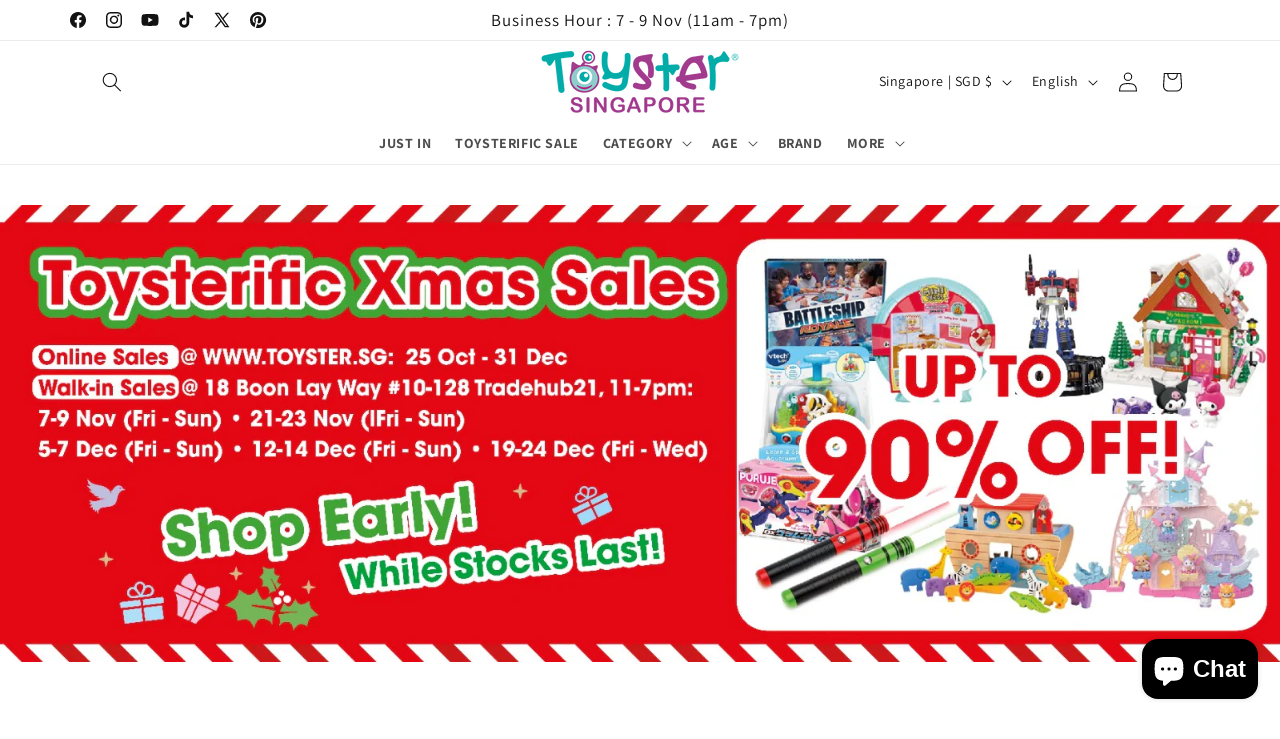

--- FILE ---
content_type: application/javascript
request_url: https://bundle.codexade.com/build/chunks/accordion-item-TFMDMbs3.js
body_size: 277
content:
import{_ as d}from"./vue-9T5SlvtI.js";import{a as _,L as v,o as l,e as f,q as r,i as u,r as p,c as m,H as h,f as i,n as A,D as g,p as $,bO as B,bH as b,$ as E}from"./vendor-XW9s0na_.js";const L={props:{noDefaultOpen:{type:Boolean,default:!1}},setup(e){const n=_({count:0,active:e.noDefaultOpen??!1});v("Accordion",n)}},x={class:"accordion"};function D(e,n,a,o,c,s){return l(),f("ul",x,[r(e.$slots,"default",{},void 0,!0)])}const O=d(L,[["render",D],["__scopeId","data-v-02eae5ff"]]),k={setup(){const e=u("Accordion"),n=p(null),a=m(()=>n.value===e.active),o=()=>{a.value?e.active=null:e.active=n.value},c=t=>{t.style.height=t.scrollHeight+"px"},s=t=>{t.style.height=""};return h(()=>{n.value=e.count++}),{index:n,visible:a,open:o,start:c,end:s}}},w={class:"accordion__item"},y={class:"accordion__content"};function C(e,n,a,o,c,s){return l(),f("li",w,[i("div",{class:A(["accordion__trigger",{accordion__trigger_active:o.visible}]),onClick:n[0]||(n[0]=(...t)=>o.open&&o.open(...t))},[r(e.$slots,"accordion-trigger",{},void 0,!0)],2),g(E,{name:"accordion",onEnter:o.start,onAfterEnter:o.end,onBeforeLeave:o.start,onAfterLeave:o.end},{default:$(()=>[B(i("div",y,[r(e.$slots,"accordion-content",{},void 0,!0)],512),[[b,o.visible]])]),_:3},8,["onEnter","onAfterEnter","onBeforeLeave","onAfterLeave"])])}const N=d(k,[["render",C],["__scopeId","data-v-64a8332a"]]);export{O as A,N as a};


--- FILE ---
content_type: application/javascript
request_url: https://bundle.codexade.com/build/assets/cx_bundles_shopify.js?shop=toyster.sg&v=30053
body_size: 110513
content:
import{a as zt}from"../chunks/axios-CCb-kr4I.js";import{P as ze}from"../chunks/Popup-DcVmcZVh.js";import{o as c,e as d,f as r,F as V,O as X,j as S,D as Me,v as x,X as Be,n as et,t as h,bO as bs,bH as ys,E as re,r as ks,V as Ie,p as ts,k as ws,an as es}from"../chunks/vendor-XW9s0na_.js";import{_ as Ae}from"../chunks/vue-9T5SlvtI.js";import{A as vs,a as fs}from"../chunks/accordion-item-TFMDMbs3.js";const Le=s=>{s!="1"&&(window.location.href=s=="2"?"/cart":"/checkout/")},H=s=>parseFloat(s).toFixed(2),Fe=()=>window.Shopify&&window.Shopify.locale?window.Shopify.locale:"en",qt=(s,t,l=null)=>{if(!s||isNaN(s))return"0";let o=parseFloat(s);if(t==1)return o.toFixed(2);if(t==2)o=Math.round(o);else if(t==3&&l){switch(l){case".99":case".95":case".90":case".9":case".00":case".50":o=Math.floor(o)+parseFloat(l);break;case"round":o=Math.round(o);break;case"ceil":o=Math.ceil(o);break;case"floor":o=Math.floor(o);break;default:o=Math.round(o);break}o=o.toFixed(2)}return o.toString().replace(/\B(?=(\d{3})+(?!\d))/g,",")},Re=(s,t,l=!0)=>t?l?`${t}${s}`:`${s}${t}`:s,$e=[".product-form__quantity",'[data-pf-type="ProductQuantity"]','label[for="Quantity-product-template"]',".product-single__quantity",".ProductForm__QuantitySelector",".quantity-controls__outer",".product-form__info-item--quantity",".product-quantity-label, .product-quantity-input",".product-form--atc-qty",".purchase-details__quantity",".product__quantity",".product-single__quantity",".product-form__item--quantity",'label[for="quantity"], .quantity-wrapper',"[data-quantity-wrapper]",".product-qty",".product-quantity-block",".product-block-quantity-selector",".type_quantity_selector",".quantity.form",".quantity_selector",".quantity--input",".quantity-selector",'[data-icon="gpicon-product-quantity"]',".product-quantity-action",".selector-wrapper",".yv-product-quantity",".product-main quantity-selector",".product-single .product-form__item--quantity",".product__section-details .product__section--qty",".formQty[name='quantity']",".product-blocks__block--quantity .quantity-selector",".product-blocks__block--quantity .option-label","form[action*='/cart/add'] .t4s-product-form__buttons .t4s-quantity-wrapper","form[id^='AddToCartForm'].product-single__form .product__quantity--button",".product-form .product-form__quantity","form[action*='/cart/add'] .ecom-block[data-core-is='block']:has(.ecom-product-single__quantity) .core__row--columns .core__column--first","form[action*='/cart/add'] .purchase-details .purchase-details__quantity","product-form .m-product-form--input:has(m-quantity-input) ","[id='main-product'] form[action*='/cart/add'] .input-amount","form[action *= '/cart/add'] .product-form--atc-qty","form[action *= '/cart/add'] .selector-wrapper--qty .select__fieldset div[data-popout] div[data-quantity-holder].quantity-selector input[type='number']",".product-form--atc .product-form--atc-qty select.form-field-input",".form-field--qty-input input.form-field-input[name='quantity']"],ds=['input[name="add"], button[name="add"], form[action*="/cart/add"] .gfb__add-to-cart,form[action*="/cart/add"] button[type="submit"], form[action*="/cart/add"] input[type="submit"], [data-text="Add to cart"]'],Ce=s=>{s.forEach(t=>{document.querySelectorAll(t).forEach(o=>{o.style.display="none",o.classList.add("hide-maxbundle")})})},xs=s=>{if(!s||s=="inherit")return;const t=s.match(/['"]?([^,'"]+)['"]?/);if(!t||!t[1])return;const o=t[1].trim().replace(/ /g,"+");if(document.querySelector(`link[data-font="${o}"]`))return;const e=document.createElement("link");return e.rel="stylesheet",e.href=`https://fonts.googleapis.com/css2?family=${o}&display=swap`,e.setAttribute("data-google-font",""),e.setAttribute("data-font",o),document.head.appendChild(e),{loadGoogleFont:xs}},Ss=(s,t=null,l,o=!1)=>{var e,n,_;if(s&&Object.keys(s).length>0){const{images:u,handle:i,id:a,variants:g,options:b}=s,y=b==null?void 0:b.filter(p=>p!=="Title"),m=g==null?void 0:g.map(p=>({[p==null?void 0:p.options.map(k=>k.toLowerCase()).join("/")]:{v_id:p.id,qty:p.inventory_quantity||0,isOutOfStock:!p.available,isAvailable:p.available?1:0}}));return{handle:i,id:`gid://shopify/Product/${a}`,product_url:`https://${l}/products/${i}`,title:s.title,quantity:t??1,image:u[0]||((e=g[0].featured_image)==null?void 0:e.src),variants:g==null?void 0:g.map((p,v)=>{var k,w;return{id:`gid://shopify/ProductVariant/${p.id}`,legacyResourceId:p.id,price:H(p.price.toString()/100),compareAtPrice:H(((k=p==null?void 0:p.compare_at_price)==null?void 0:k.toString())/100),image:((w=p==null?void 0:p.featured_image)==null?void 0:w.src)||u[0],inventoryQuantity:p.inventory_management,selectedOptions_new:b.reduce((O,D,T)=>(O.push({[D]:p.options[T]}),O),[]),selectedOptions:b.map((O,D)=>({name:O,value:p.options[D]})),selected:v==0,add:p.available,isAvailable:p.available}}),options:y.reduce((p,v)=>(p[v]=Array.from(new Set(g.map(k=>k.options[b.indexOf(v)]))),p),{}),variantPrice:{legacyResourceId:g[0].id,price:H(o?((_=(n=g[0])==null?void 0:n.compare_at_price)==null?void 0:_.toString())/100:(g[0].price*(t??1)).toString()/100),discounted_price:H((g[0].price*(t??1)).toString()/100),isAvailable:g[0].available},bogo_selected:!0,fbt_selected:!0,variants_inv:m,items:Array.from({length:t||1},()=>({id:g[0].id,quantity:1,price:H(g[0].price/100)}))}}},us=(s,t)=>{if(!s||!Array.isArray(s)||!t)return!0;const l=s.flatMap(e=>Object.values(e));console.log(t,"variantIdvariantId");const o=l.find(e=>e.v_id==t);return console.log(o,"matchedVariant"),o?o.isAvailable:!1},he=(s,t,l)=>{let{isEnable:o,startDate:e,endDate:n}=s;if(!o||!e||!n||(e=new Date(e),n=new Date(n),isNaN(e.getTime())||isNaN(n.getTime())))return;const _=setInterval(()=>{if(!o){clearInterval(_);return}const u=n-e;if(u<=0){clearInterval(_),o=!1;return}const i=Math.floor(u/(1e3*60*60*24)),a=Math.floor(u%(1e3*60*60*24)/(1e3*60*60)),g=Math.floor(u%(1e3*60*60)/(1e3*60)),b=Math.floor(u%(1e3*60)/1e3),y=document.getElementById(l+" days_"+t),m=document.getElementById(l+" hours_"+t),p=document.getElementById(l+" minutes_"+t),v=document.getElementById(l+" seconds_"+t);y&&(y.textContent=Xe(i)),m&&(m.textContent=Xe(a)),p&&(p.textContent=Xe(g)),v&&(v.textContent=Xe(b)),e=new Date(e.getTime()+1e3)},1e3)};function Xe(s){return s==null||s===void 0?"00":s.toString().padStart(2,"0")}const Ps=(s,t)=>{const l=document.querySelector(s);l&&(l.value=t)},De=s=>{var t=2;if(typeof refreshCart=="function")try{window.SLIDECART_UPDATE(),t=1}catch(p){try{refreshCart(s)}catch{t=0,console.log("Error while updating cart",p)}}if(typeof window.SLIDECART_UPDATE=="function")try{window.SLIDECART_UPDATE(),t=1}catch(p){t=0,console.log("Error while updating cart",p)}if(typeof window.fcsb<"u"&&typeof window.fcsb.openMiniCart=="function"&&typeof window.fcsb.fetchCart=="function")try{window.fcsb.fetchCart(),setTimeout(()=>{window.fcsb.openMiniCart()},500),t=1}catch(p){t=0,console.log("Error while updating cart",p)}if(typeof triggerCartOpen=="function")try{triggerCartOpen(),t=1}catch(p){t=0,console.log("Error while updating cart",p)}if(document.querySelector("#offcanvas-cart"))try{bootstrap.Offcanvas.getOrCreateInstance("#offcanvas-cart").show(),t=1}catch(p){t=0,console.log("Error while updating cart",p)}if(typeof window.theme<"u"&&typeof window.theme.ajaxCart<"u"&&typeof window.theme.ajaxCart.update=="function")try{window.theme.ajaxCart.update(),t=1}catch(p){t=0,console.log("Error while updating cart",p)}if(typeof window.icartCartActivityEvent=="function")try{window.icartCartActivityEvent(),t=1}catch(p){t=0,console.log("Error while updating cart",p)}try{document.dispatchEvent(new CustomEvent("theme:popup:open"))}catch(p){t=0,console.log("Error while updating cart",p)}try{document.dispatchEvent(new Event("theme:popup:open"))}catch(p){t=0,console.log("Error while updating cart",p)}try{document.dispatchEvent(new Event("theme:cart:update"))}catch(p){t=0,console.log("Error while updating cart",p)}try{document.dispatchEvent(new Event("theme:drawer:open"))}catch(p){t=0,console.log("Error while updating cart",p)}try{document.dispatchEvent(new CustomEvent("theme:cart:update"))}catch(p){t=0,console.log("Error while updating cart",p)}try{document.dispatchEvent(new CustomEvent("theme:drawer:open"))}catch(p){t=0,console.log("Error while updating cart",p)}try{document.dispatchEvent(new CustomEvent("cart:refresh"))}catch(p){t=0,console.log("Error while updating cart",p)}try{document.dispatchEvent(new Event("cart:refresh"))}catch(p){t=0,console.log("Error while updating cart",p)}try{document.dispatchEvent(new CustomEvent("cart:build"))}catch(p){t=0,console.log("Error while updating cart",p)}try{document.dispatchEvent(new CustomEvent("obsidian:upsell:refresh")),document.dispatchEvent(new CustomEvent("obsidian:upsell:open"))}catch(p){t=0,console.log("Error while updating cart",p)}try{document.documentElement.dispatchEvent(new CustomEvent("cart:refresh",{bubbles:!0}))}catch(p){t=0,console.log("Error while updating cart",p)}if(typeof window.HsCartDrawer<"u"&&typeof window.HsCartDrawer.updateSlideCart=="function"&&globalDebounce("hscartdrawer",function(){try{window.HsCartDrawer.updateSlideCart(),t=1}catch(p){t=0,console.log("Error while updating cart",p)}},100),typeof window.HS_SLIDE_CART_OPEN<"u"&&typeof window.HS_SLIDE_CART_OPEN=="function"&&globalDebounce("hscartdraweropen",function(){try{window.HS_SLIDE_CART_OPEN(),t=1}catch(p){t=0,console.log("Error while updating cart",p)}},100),typeof theme<"u"&&typeof theme.Cart<"u"&&typeof theme.Cart.updateCart=="function")try{theme.Cart.updateCart(),t=1}catch(p){t=0,console.log("Error while updating cart",p)}if(typeof window.updateMiniCartContents=="function")try{window.updateMiniCartContents(),t=1}catch(p){t=0,console.log("Error while updating cart",p)}if(typeof window.loadEgCartDrawer=="function")try{window.loadEgCartDrawer(),t=1}catch(p){t=0,console.log("Error while updating cart",p)}try{document.dispatchEvent(new CustomEvent("cart:build"))}catch(p){t=0,console.log("Error while updating cart",p)}try{document.dispatchEvent(new CustomEvent("cart:open"))}catch(p){t=0,console.log("Error while updating cart",p)}try{document.documentElement.dispatchEvent(new CustomEvent("product:added",{bubbles:!0,detail:{source:"N9_Upsells",quantity:1}}))}catch(p){t=0,console.log("Error while updating cart",p)}try{typeof window.cart<"u"&&typeof window.cart.getCart<"u"&&typeof window.cart.openCartDropdown<"u"&&(window.cart.getCart(),window.cart.openCartDropdown(),t=1)}catch(p){t=0,console.log("Error while updating cart",p)}try{typeof window.ajaxCart<"u"&&(window.ajaxCart.load(),t=1)}catch(p){t=0,console.log("Error while updating cart",p)}try{document.dispatchEvent(new CustomEvent("obsidian:upsell:refresh")),document.dispatchEvent(new CustomEvent("obsidian:upsell:open"))}catch(p){t=0,console.log("Error while updating cart",p)}var l=document.getElementById("site-cart");if(l!==null)try{l.show(),t=1}catch(p){t=0,console.log("Error while updating cart",p)}if(typeof CartJS<"u"&&typeof CartJS.getCart=="function")try{CartJS.getCart(),t=1}catch(p){t=0,console.log("Error while updating cart",p)}if(typeof window.SLIDECART_OPEN<"u"&&setTimeout(function(){try{window.SLIDECART_OPEN(),t=1}catch(p){t=0,console.log("Error while updating cart",p)}},500),typeof Shopify<"u"&&typeof Shopify.theme<"u"&&typeof Shopify.theme.jsAjaxCart<"u"&&typeof Shopify.theme.jsAjaxCart.updateView=="function")try{Shopify.theme.jsAjaxCart.updateView(),t=1}catch(p){t=0,console.log("Error while updating cart",p)}if(typeof window.theme<"u"&&typeof window.theme.MiniCart<"u"&&typeof window.theme.MiniCart.update=="function")try{theme.MiniCart.update(),t=1}catch(p){t=0,console.log("Error while updating cart",p)}if(typeof window.openCart<"u"&&typeof window.monster_setCartItems<"u")try{window.openCart(),window.monster_setCartItems(s.items),t=1}catch(p){t=0,console.error(p)}if(typeof window.Shopify<"u"&&typeof window.Shopify.onCartUpdate=="function")try{Shopify.onCartUpdate.toString().indexOf("There are now")===-1&&(window.Shopify.onCartUpdate(s,!0),t=1)}catch(p){t=0,console.error(p)}if(typeof slate<"u"&&typeof slate.cart<"u"&&typeof slate.cart.updateCart=="function")try{slate.cart.updateCart(),t=1}catch(p){t=0,console.error(p)}if(typeof Shopify<"u"&&typeof Shopify.updateQuickCart<"u")try{Shopify.updateQuickCart(s),t=1}catch(p){t=0,console.error(p)}if(typeof bcActionList<"u"&&typeof bcActionList.atcBuildMiniCartSlideTemplate=="function")try{bcActionList.atcBuildMiniCartSlideTemplate(s),typeof openMiniCart=="function"&&(openMiniCart(),t=1)}catch(p){t=0,console.error(p)}if(typeof window.SATCB<"u"&&typeof window.SATCB.Helpers<"u"&&typeof window.SATCB.Helpers.openCartSlider=="function")try{setTimeout(function(){window.SATCB.Helpers.openCartSlider()},500),t=1}catch(p){t=0,console.error(p)}if(typeof Shopify<"u"&&typeof Shopify.updateCartInfo<"u"&&document.querySelectorAll(".top-cart-holder .cart-target form .cart-info .cart-content").length>0)try{Shopify.updateCartInfo(s,".top-cart-holder .cart-target form .cart-info .cart-content"),t=1}catch(p){t=0,console.error(p)}try{var o=new CustomEvent("wetheme-toggle-right-drawer",{detail:{type:"cart",forceOpen:void 0,params:{cart:s}}});document.documentElement.dispatchEvent(o)}catch(p){t=0,console.error(p)}if(typeof window.vndHlp<"u"&&typeof window.vndHlp.refreshCart=="function")try{window.vndHlp.refreshCart(s),t=1}catch(p){t=0,console.error(p)}if(typeof window.renderCart=="function")try{if(window.renderCart(s),s.items.length>0){var e=document.querySelector(".mini-cart.is-empty");e!==null&&e.classList.remove("is-empty")}t=1}catch(p){t=0,console.error(p)}try{document.dispatchEvent(new CustomEvent("theme:cart:change",{detail:{cart:s,cartCount:s==null?void 0:s.item_count},bubbles:!0}))}catch(p){t=0,console.error(p)}if(typeof window.cartStore<"u"&&typeof window.cartStore.setState=="function")try{window.cartStore.setState({justAdded:{},popupActive:!0,item_count:s.item_count,items:s.items,cart:s}),t=1}catch(p){t=0,console.error(p)}if(typeof theme<"u"&&typeof theme.Cart<"u"&&typeof theme.Cart.setCurrentData=="function")try{theme.Cart.setCurrentData(s),t=1}catch(p){t=0,console.error(p)}if(typeof window.halo<"u"&&typeof window.halo.updateSidebarCart=="function")try{window.halo.updateSidebarCart(s);var n=document.querySelector("[data-cart-sidebar]");n!==null&&n.click(),t=1}catch(p){t=0,console.error(p)}if(typeof window.Shopify<"u"&&typeof window.Shopify.theme<"u"&&typeof window.Shopify.theme.ajaxCart<"u"&&typeof window.Shopify.theme.ajaxCart.updateView=="function")try{Shopify.theme.ajaxCart.updateView({cart_url:"/cart"},s),t=1}catch(p){t=0,console.error(p)}if(typeof window.theme<"u"&&typeof window.theme.cart<"u"&&typeof window.theme.cart.updateAllHtml=="function")try{window.theme.cart.updateAllHtml(),window.theme.cart.updateTotals(s),document.querySelector(".header--cart-toggle").click(),t=1}catch(p){t=0,console.error(p)}if(typeof monster_setCartItems=="function")try{monster_setCartItems(s.items),t=1}catch(p){t=0,console.error(p)}if(typeof window.refreshCartContents<"u")try{window.refreshCartContents(s),t=1}catch(p){t=0,console.error(p)}try{var _=document.querySelector(".minicart__outerbox");_!==null&&typeof window.cartContentUpdate=="function"&&(sectionsToRender=_.dataset.section,fetch("/cart?sections="+sectionsToRender,{method:"GET",cache:"no-cache",credentials:"same-origin",headers:{"Content-Type":"application/json"}}).then(function(p){try{return p.clone().json().then(function(v){s.sections=v,window.cartContentUpdate(s,_,sectionsToRender)})}catch(v){t=0,console.error(v)}}))}catch(p){t=0,console.error(p)}if(document.querySelectorAll(".sp-cart .sp-dropdown-toggle").length>0&&typeof Shopify<"u"&&typeof Shopify.getCart=="function")try{Shopify.getCart(),t=1}catch(p){t=0,console.error(p)}try{var u=document.querySelector("form.cart-drawer");if(u!==null){var i=document.querySelectorAll(".cart-drawer input");i.length>0&&(i[0].dispatchEvent(new Event("blur")),setTimeout(function(){i[0].dispatchEvent(new Event("input"))},350),t=1)}}catch(p){t=0,console.error(p)}try{var a=document.querySelector("m-cart-drawer");a!==null&&typeof a.onCartDrawerUpdate=="function"&&(a.onCartDrawerUpdate(),typeof a.open=="function"&&a.open(),t=1)}catch(p){t=0,console.error(p)}var g=document.getElementById("site-cart");if(g!==null)try{g.show(),t=1}catch(p){t=0,console.error(p)}if(typeof window.CD_REFRESHCART<"u")try{window.CD_REFRESHCART(),t=1}catch(p){t=0,console.error(p)}if(typeof window.CD_OPENCART<"u"&&setTimeout(function(){try{window.CD_OPENCART(),t=1}catch(p){t=0,console.error(p)}},500),typeof window.buildCart=="function")try{window.buildCart(),t=1}catch(p){t=0,console.error(p)}if(typeof window.PXUTheme<"u"&&typeof window.PXUTheme.jsAjaxCart<"u"&&typeof window.PXUTheme.jsAjaxCart.updateView=="function")try{window.PXUTheme.jsAjaxCart.updateView(),t=1}catch(p){t=0,console.error(p)}if(typeof window.theme<"u"&&typeof window.theme.addedToCartHandler=="function")try{window.theme.addedToCartHandler(s),t=1}catch(p){console.error(p)}try{var o=new Event("tcustomizer-event-cart-change");document.dispatchEvent(o)}catch(p){t=0,console.error(p)}try{document.dispatchEvent(new CustomEvent("dispatch:cart-drawer:refresh",{bubbles:!0})),setTimeout(function(){document.dispatchEvent(new CustomEvent("dispatch:cart-drawer:open"))},500)}catch(p){t=0,console.error(p)}if(typeof window.theme<"u"&&typeof window.theme.updateCartSummaries=="function")try{window.theme.updateCartSummaries(),t=1}catch(p){t=0,console.error(p)}try{var b=document.querySelector("cart-notification")||document.querySelector("cart-drawer");b!==null&&typeof b.renderContents=="function"&&fetch("/cart?sections=cart-notification-product,cart-notification-button,cart-icon-bubble,cart-drawer,cart-notification-content",{method:"GET",cache:"no-cache",credentials:"same-origin",headers:{"Content-Type":"application/json"}}).then(function(p){try{return p.clone().json().then(function(v){fetch("/cart.js").then(function(k){return k.json()}).then(function(k){try{if(k&&k.item_count){var w={sections:v,key:k.items[0]&&k.items[0].key};b.renderContents(w)}else{const D=document.querySelector(".cart-count-bubble");D&&D.remove()}var O=document.querySelector("cart-drawer");O&&O.classList.contains("is-empty")&&O.classList.remove("is-empty"),t=1}catch(D){console.error(D)}})})}catch(v){t=0,console.error(v)}})}catch(p){t=0,console.error(p)}try{window.dispatchEvent(new Event("update_cart"))}catch(p){t=0,console.log("Error while updating cart",p)}try{var y=document.querySelector("#kaktusc-app"),m=document.querySelector("#cart-icon-bubble");y!==null&&m!==null&&m.click()}catch(p){t=0,console.log("Error while updating cart",p)}return t},_e=s=>{const t={USD:"$",EUR:"€",GBP:"£",AUD:"$",NZD:"$",CAD:"$",JPY:"¥",DKK:"DKK",NOK:"NOK",SEK:"SEK",BAM:"KM",BGN:"лв.",CHF:"CHF",DKK:"kr.",ILS:"₪",ISK:"ISK",LBP:"ل.ل",LRD:"LRD $",PLN:"zł",RON:"Lei",TRY:"₺",MXN:"MX$",HKD:"$",KRW:"₩",MYR:"RM",SGD:"$",TWD:"$",TND:"د.ت",EGP:"ج.م",DZD:"دج",MAD:"dh",BRL:"R$",CLP:"CLP",INR:"₹",UAE:"د.إ",AED:"د.إ",ARS:"ARS",PEN:"S/",SAR:"SAR",CNY:"¥",RUB:"₽",ZAR:"R",IDR:"Rp",PHP:"₱",THB:"฿",VND:"₫",KES:"KSh",PKR:"Rs",EGP:"EGP",IQD:"IQD",KWD:"KWD",OMR:"OMR",QAR:"QAR",JOD:"JOD",LYD:"LYD",SYP:"SYP",BHD:"BHD",JMD:"JMD",BDT:"BDT",NPR:"NPR",LKR:"LKR",KHR:"KHR",MMK:"MMK",LAK:"LAK",VEF:"VEF",COP:"COP",UYU:"UYU",PYG:"PYG",BOB:"BOB",TZS:"TZS",GTQ:"GTQ",NGN:"NGN",MUR:"MUR",MGA:"MGA",XOF:"XOF",RWF:"RWF",UGX:"UGX",TND:"TND",SDG:"SDG",SLL:"SLL",SCR:"SCR"},l=s.toUpperCase();return t[l]||""},ss="https://bundle.codexade.com",Os={name:"CustomProducts",components:{Popup:ze},props:{bundleData:{type:Object,required:!0}},data(){return{show_btn_loader:!0,default_product_image:"/images/defaultProduct.png",shopifyDomain:"",shopifyShop:"",shopifyDomain_unique:"",app_is_turn_on:!1,isBranding:!1,is_cart_page:!1,is_cart_thankyou:!1,upsellProducts:[],upsellOffers:[],matchedLegacyResourceIds:{},upsellOffersMap:[],selecteOpt:[],shop:[],bundleVariants:[],currentProductJson:"",popupData:{image:null,product_title:"",display:"none",notification_type:"add",add_cart_text:"Added to Cart",remove_cart_text:"Removed from Cart",error_cart_text:"Cart Error",error_cart_message:"",styles:{background:"#ffffff","border-radius":"10px",border:"0px solid","border-color":"#d5d5d5",color:"#111111"}},settings:[],bundleSettings:[],upsell_add_btn_bg_color:"#111111",upsell_grid_style:{background:"#ffffff",border:"0px solid","border-color":"#d5d5d5",padding:"15px","border-radius":"10px"},upsell_grid_box_shadow_style:{"box-shadow":"0px 0px 8px 0px #d5d5d5"},upsell_add_btn_style:{background:"#111111",border:"1px solid","border-color":"#000000",padding:"0px","border-radius":"0px","font-size":"14px","font-weight":"700",color:"#ffffff","text-align":"center",float:"right","margin-top":"4px","line-height":"24px","margin-left":"6px"},upsell_add_btn_hover_style:{background:"#111111",color:"#ffffff"},upsell_add_btn_is_loader_turn_on:!1,upsell_variation_btn_style:{"background-color":"#ffffff",border:"1px solid","border-color":"#000000",padding:"0px","border-radius":"0px","font-size":"14px","font-weight":"400",color:"#111111"},upsell_variation_btn_hover_style:{background:"#F3F3F3",color:"#111111"},volume_bundle_background_style:{"background-color":"#E4E5E7","border-radius":"20",padding:"12"},popular_badge:{color:"#FFF",background:"#111111"},add_btn_text:"Add To Cart",addtocart_is_turn_on:!0,notification_popup_show:!1,upsell_product_details_style:{"font-size":"16px","font-weight":"600",color:"#000000","text-align":"left"},discount_bundle_title_style:{color:"#000000"},selected_discount_bundle_style:{border:"2px solid #000000"},bundle_title_style:{"text-align":"center"},currency:"",upsell_grid_placement:"",is_slider_turn_on:!1,is_slide_badge_turn_on:!1,most_popular_style:"Style 1",slider_settings:{arrows:!0,dots:!0,dotsClass:"slick-dots custom-slick-dots",infinite:!1,speed:500,slidesToShow:1,slidesToScroll:1,adaptiveHeight:!1,accessibility:!1,autoplay:!1,autoplaySpeed:3e3,rows:1},upsell_slide_badge_style:{background:"#4033df",color:"#ffffff"},upsell_slide_dots_color:"#4937ff",upsell_slide_active_dots_color:"#4937ff",upsell_arrows_color:"#111111",upsell_quantity_is_turn_on:!0,upsell_quantity_btn_style:{background:"#F3F3F3",border:"1px solid",padding:"4px","font-size":"15px",color:"#000000",height:"29px","margin-top":"4px","line-height":"18px",padding:"3px 8px 0 5px"},upsell_quantity_input_font_size:{"font-size":"15px"},selectedBundle:1,bundle_addtocart_is_turn_on:!0,maxSelector:{addToCartSelector:'form[action*="/cart/add"] button[data-pf-type="ProductATC2"], form[action*="/cart/add"] button[type="submit"], form[action*="/cart/add"] input[type="submit"], form[action*="/cart/add"] [data-pf-type="ProductATC"]'},mb_money_format:"amount",button_animation:"none",countdown_background:"#000000",countdown_text_color:"#fff",countdown_timer_color:"#fff",countdown_font_size:"16",bundleButtonEvent:"2",selectedOptions:{},selectedGiftOptions:{}}},mounted(){var o;console.log("-------MaxBundle-Volume--------");var s=this.getParams("cx_bundles_shopify");this.shopifyDomain=s.shop,this.shopifyShop=Shopify.shop;let t=(o=this.shopifyDomain)==null?void 0:o.split(".");(t==null?void 0:t.length)>0&&(this.shopifyDomain_unique=t[0].replace("-","_"));var l=document.querySelectorAll('script[id^="max_bundle_product_json"]');if(l&&l.length>0)for(const e of l){const n=e.textContent.trim();if(n&&n!=="null"){this.currentProductJson=JSON.parse(n);break}}typeof Shopify<"u"&&typeof Shopify.currency<"u"&&(Shopify.currency.active==this.bundleData.shop.currency?this.currency={currency:this.bundleData.shop.currency||Shopify.currency.active,symbol:_e(this.bundleData.shop.currency)||this.bundleData.shop.symbol}:this.currency={currency:Shopify.currency.active,symbol:_e(Shopify.currency.active)}),this.getUpSellProductsByHandle(this.bundleData)},computed:{upsell_add_btn_hover_style_var(){return{"--add-btn-color-hover":this.upsell_add_btn_hover_style.color,"--add-btn-background-color-hover":this.upsell_add_btn_hover_style.background}},upsell_variation_btn_hover_style_var(){return{"--variation-btn-color-hover":this.upsell_variation_btn_hover_style.color,"--variation-btn-background-color-hover":this.upsell_variation_btn_hover_style.background}},upsell_slide_dots_style(){return{"--dots-color":this.upsell_slide_dots_color,"--active-dots-color":this.upsell_slide_active_dots_color,"--arrows-color":this.upsell_arrows_color}},beforePseudoPopularStyle(){return{"border-left":`3px solid ${this.settings.upsell_add_btn_bg_color}`,"border-top":`3px solid ${this.settings.upsell_add_btn_bg_color}`}},afterPseudoPopularStyle(){return{"border-left":`3px solid ${this.settings.upsell_add_btn_bg_color}`,"border-top":`3px solid ${this.settings.upsell_add_btn_bg_color}`}},computedUpsellOffersMap(){return this.upsellOffersMap}},methods:{removeDecimal:qt,formatCurrencySymbol:Re,capitalizeFirstLetter(s){return s.charAt(0).toUpperCase()+s.slice(1).toLowerCase()},defaultProductImage:function(){return ss+this.default_product_image},imageLoadError(s){s.target.src=this.defaultProductImage()},getParams(s){for(var t=document.getElementsByTagName("script"),l=0;l<t.length;l++)if(t[l].src.indexOf("/"+s)>-1){for(var o=t[l].src.split("?").pop().split("&"),e={},n=0;n<o.length;n++){var _=o[n].split("=");e[_[0]]=_[1]}return e}return{}},getUpSellProductsByHandle(s){var n,_,u,i,a,g,b,y,m,p,v,k,w,O,D,T,I,f,q,C,E,M,L,J,P,j,z,U,A,Q,G;if(!s.success||!s.offers||s.offers.length===0)return;const t=s.offers.filter(F=>F.bundle_type==1);let l=((_=(n=s==null?void 0:s.settings)==null?void 0:n.bundle_settings)==null?void 0:_.product_pricing)!=null?(i=(u=s==null?void 0:s.settings)==null?void 0:u.bundle_settings)==null?void 0:i.product_pricing[0]:1;if(t.length==0)return;let o=this;o.isBranding=s.shop.is_branding==1,t.forEach((F,W)=>{var at,pt,dt,nt,rt,ct,gt,ht;F.target_type==1&&this.currentProductJson!=""&&(F.products=[Ss(o.currentProductJson,null,this.shopifyDomain)]);var K={};if(F.bundle_type==1&&W==0){K.id=F.id,K.name=F.name,K.title=F.title,K.discountBundle=F.discount_bundle,K.discountType=F.discount_type,K.button_text=F.button_text,K.bundleType=F.bundle_type,K.advanceSettings=F==null?void 0:F.advance_settings,o.selectedBundle=F.discount_bundle.findIndex(Z=>Z.selectedByDefault);var N=l==2?(pt=(at=F.products[0])==null?void 0:at.variants[0])==null?void 0:pt.compared_price:(nt=(dt=F.products[0])==null?void 0:dt.variants[0])==null?void 0:nt.price,lt=(ct=(rt=F.products[0])==null?void 0:rt.variants[0])==null?void 0:ct.legacyResourceId;if(typeof Shopify.currency<"u"&&Shopify.currency.active!=s.shop.currency){const Z=(ht=(gt=o.currentProductJson)==null?void 0:gt.variants)==null?void 0:ht.find(kt=>kt.id==lt);Z&&(N=H(Z.price.toString()/100))}var Y={legacyResourceId:lt,price:N,isOutOfStock:this.handleVariantInventory(lt,F.products[0]),isAvailable:this.handleCurrentProductVariantAvaliable(lt)};F.discount_bundle.forEach((Z,kt)=>{var st;if(Z.item||(Z.item=Array.from({length:Z.quantity},()=>({...Y}))),Z.selected=Z.selectedByDefault,delete Z.selectedByDefault,Z.giftedProducts&&Z.giftedProducts.length>0&&Z.giftedProducts.forEach(it=>{it.options&&(it.userSelectedOptions={},Object.keys(it.options).forEach(ut=>{const B=it.options[ut];Array.isArray(B)&&B.length>0&&(it.userSelectedOptions[ut]=B[0])})),it.variants&&it.variants.length>0&&(it.variants[0].selected=!0)}),F.target_type==1){const it=(st=F==null?void 0:F.advance_settings)!=null&&st.displayPerItemPrice?1:Z.quantity||1,ut=H(N*it);let B=ut;if(F.discount_type==1){const _t=parseFloat((Z==null?void 0:Z.discount)||0);B-=ut*(_t/100)}else if(F.discount_type==2){const _t=parseFloat((Z==null?void 0:Z.discount)||0);B-=_t}else F.discount_type==3&&(B=parseFloat(Z.discount||0));B=Math.max(B,0),Z.variantPrice={price:ut.toString(),discounted_price:H(B).toString()}}if(Z.selected){if(Z.item.forEach(it=>{const ut=o.bundleVariants.find(B=>B.id==it.legacyResourceId);ut?(ut.quantity+=1,ut.properties={...ut.properties,_mbOfferId:F.id,_mbQnt:ut.quantity}):o.bundleVariants.push({id:it.legacyResourceId,quantity:1,properties:{_mbOfferId:F.id,_mbQnt:1}})}),Z.giftedProducts&&Z.giftedProducts.length>0){const it=Z.giftedProducts[0];if(it.variants&&it.variants.length>0){const ut=it.variants[0];o.bundleVariants.find(_t=>_t.id==Number(ut.legacyResourceId.replace(/\D/g,"")))||o.bundleVariants.push({id:Number(ut.legacyResourceId.replace(/\D/g,"")),quantity:1,properties:{_mbOfferId:F.id,_mbQnt:1,_mbGift:!0}})}}this.insertInputInForm(o.bundleVariants)}});var ot=F.products;ot==null||ot.forEach((Z,kt)=>{Z.variants.forEach(st=>{st.add=!1;let it=0;for(let ut in Z.options)st.selectedOptions.forEach(B=>{ut=="Title"&&it++});it==Object.keys(Z.options).length?(st.selected=!0,Z.options=[]):st.selected=!1})}),K.products=ot,typeof Shopify.currency<"u"&&Shopify.currency.active!=s.shop.currency&&(F.discount_bundle.forEach(Z=>{var ut;const kt=(ut=F==null?void 0:F.advance_settings)!=null&&ut.displayPerItemPrice?1:Z.quantity||1,st=H(N*kt);let it=st;if(F.discount_type==1){const B=parseFloat((Z==null?void 0:Z.discount)||0);it-=st*(B/100)}else if(F.discount_type==2){const B=parseFloat((Z==null?void 0:Z.discount)||0);it-=B}else F.discount_type==3&&(it=parseFloat((Z==null?void 0:Z.discount)||0));it=Math.max(it,0),Z.variantPrice={price:st.toString(),discounted_price:H(it).toString()}}),K.products.forEach(Z=>{Z.variants.forEach(kt=>{var it,ut;const st=(ut=(it=o.currentProductJson)==null?void 0:it.variants)==null?void 0:ut.find(B=>B.id==kt.legacyResourceId);st&&(kt.price=H(st.price.toString()/100))})})),o.upsellOffers.push(K),setTimeout(()=>{K.advanceSettings&&K.advanceSettings!=null&&he(K.advanceSettings,W,"vol_bundle")},1e3)}});let e=JSON.parse(JSON.stringify(o.upsellOffers));if(o.upsellOffersMap=e,s.settings){if(o.settings=s.settings.settings,o.bundleSettings=s.settings.bundle_settings!=null?s.settings.bundle_settings:[],o.app_is_turn_on=s.settings.is_app_enable,o.bundleSettings.isTranslationEnabled){let gt=Fe();(g=(a=o.bundleSettings)==null?void 0:a.locales)!=null&&g[gt]||(gt="en");const ht=(b=o.bundleSettings)==null?void 0:b.locales[gt];o.bundleSettings.out_of_stock_message=ht.out_of_stock_error_msg}o.upsell_add_btn_bg_color=(m=(y=s.settings)==null?void 0:y.settings)==null?void 0:m.upsell_add_btn_bg_color,document.documentElement.style.setProperty("--most_popular_badge_bg_color",((v=(p=s.settings)==null?void 0:p.settings)==null?void 0:v.most_popular_background_color)||"#111111"),o.bundle_addtocart_is_turn_on=(w=(k=s.settings)==null?void 0:k.settings)==null?void 0:w.bundle_addtocart_is_turn_on,o.bundleButtonEvent=((D=(O=o.settings)==null?void 0:O.bundle_add_to_cart_event)==null?void 0:D.length)>0?o.settings.bundle_add_to_cart_event[0]:"2";let F={background:o.settings.upsell_grid_bg_color,padding:o.settings.upsell_grid_padding+"px","border-radius":o.settings.upsell_grid_border_radius+"px"};o.upsell_grid_style=F,o.upsell_grid_placement=o.settings.upsell_grid_placement;let W=o.settings.upsell_grid_box_shadow,N={"box-shadow":(W.type=="inset"?"inset":"")+" "+W.x_offset+"px "+W.y_offset+"px "+W.blur+"px "+W.spread+"px "+W.color};o.upsell_grid_box_shadow_style=N,o.volume_bundle_background_style={"background-color":`${((I=(T=o.settings)==null?void 0:T.vol_bundle_customization)==null?void 0:I.background_color)||"#E4E5E7"}`,"border-radius":`${((q=(f=o.settings)==null?void 0:f.vol_bundle_customization)==null?void 0:q.border_radius)||"10"}px`,padding:`${((E=(C=o.settings)==null?void 0:C.vol_bundle_customization)==null?void 0:E.padding)||"12"}px`,margin:`${((L=(M=o.settings)==null?void 0:M.vol_bundle_customization)==null?void 0:L.margin)||"10"}px 0`},o.countdown_background=((P=(J=o.settings)==null?void 0:J.countdown_timer)==null?void 0:P.background_color)||o.settings.upsell_grid_bg_color,o.countdown_text_color=((z=(j=o.settings)==null?void 0:j.countdown_timer)==null?void 0:z.text_color)||o.settings.upsell_variation_btn_text_font_color,o.countdown_timer_color=`${((A=(U=o.settings)==null?void 0:U.countdown_timer)==null?void 0:A.timer_color)||o.settings.upsell_variation_btn_text_font_color} !important`,o.countdown_font_size=((G=(Q=o.settings)==null?void 0:Q.countdown_timer)==null?void 0:G.font_size)||16,o.add_btn_text=o.settings.upsell_add_btn_text;let lt={background:o.settings.upsell_add_btn_bg_color,border:o.settings.upsell_add_btn_border_size+"px solid "+o.settings.upsell_add_btn_border_color,"border-color":o.settings.upsell_add_btn_border_color,padding:o.settings.upsell_add_btn_padding+"px","border-radius":o.settings.upsell_add_btn_border_radius+"px","font-size":o.settings.upsell_add_btn_text_font_size+"px","font-weight":o.settings.upsell_add_btn_text_font_weight,color:o.settings.upsell_add_btn_text_font_color,"text-align":o.settings.upsell_add_btn_text_alignment};o.upsell_add_btn_style=lt,o.you_save_color={background:o.settings.you_save_background_color,color:o.settings.you_save_text_color};let Y={background:o.settings.upsell_add_btn_bg_hover_color,color:o.settings.upsell_add_btn_text_font_hover_color};o.upsell_add_btn_hover_style=Y,o.upsell_add_btn_is_loader_turn_on=o.settings.upsell_add_btn_is_loader_turn_on,o.bundle_title_style={"text-align":o.settings.bundle_title_alignment!="centerwithline"?o.settings.bundle_title_alignment:"center",color:o.settings.bundle_title_color||"#000000","font-size":o.settings.bundle_title_font_size+"px"||"16px","font-weight":o.settings.bundle_title_font_weight||"600"},o.button_animation=o.settings.button_animation;let ot={"background-color":o.settings.upsell_variation_btn_bg_color,border:o.settings.upsell_variation_btn_border_size+"px solid "+o.settings.upsell_variation_btn_border_color,"border-color":o.settings.upsell_variation_btn_border_color,padding:o.settings.upsell_variation_btn_padding+"px","border-radius":o.settings.upsell_variation_btn_border_radius+"px","font-size":o.settings.upsell_variation_btn_text_font_size+"px","font-weight":o.settings.upsell_variation_btn_text_font_weight,color:o.settings.upsell_variation_btn_text_font_color};o.upsell_variation_btn_style=ot;let at={background:o.settings.upsell_variation_btn_bg_hover_color,color:o.settings.upsell_variation_btn_text_font_hover_color};o.upsell_variation_btn_hover_style=at;let pt={"font-size":o.settings.upsell_product_text_font_size+"px","font-weight":o.settings.upsell_product_text_font_weight,color:o.settings.upsell_product_text_font_color,"text-align":o.settings.upsell_product_text_alignment};o.discount_bundle_title_style={color:o.settings.upsell_product_text_font_color},o.popular_badge={color:o.settings.most_popular_text_color,background:o.settings.most_popular_background_color},o.selected_discount_bundle_style={border:`${o.settings.upsell_grid_border_size==0?2:o.settings.upsell_grid_border_size}px solid `+o.settings.upsell_grid_border_color+"!important",background:`${o.settings.selected_bundle_color||"#ffffff"} !important`},o.upsell_product_details_style=pt,o.notification_popup_show=o.settings.upsell_notification_is_turn_on;let dt={background:o.settings.upsell_notification_bg_color,border:o.settings.upsell_notification_border_size+"px solid "+o.settings.upsell_notification_border_color,"border-color":o.settings.upsell_notification_border_color,"border-radius":o.settings.upsell_notification_border_radius+"px",color:o.settings.upsell_notification_text_font_color};o.popupData.add_cart_text=o.settings.upsell_notification_add_cart_text,o.popupData.remove_cart_text=o.settings.upsell_notification_remove_cart_text,o.popupData.styles=dt;let nt=o.settings.upsell_slider_settings;o.is_slider_turn_on=nt.is_slider_turn_on,o.slider_settings.arrows=nt.arrows,o.slider_settings.dots=nt.dots,o.slider_settings.infinite=nt.infinite,o.slider_settings.speed=nt.speed,o.slider_settings.slidesToScroll=nt.slidesToScroll,o.slider_settings.autoplay=nt.autoplay,o.slider_settings.rows=nt.rows,o.slider_settings.autoplaySpeed=nt.autoplaySpeed,o.is_slide_badge_turn_on=nt.is_slide_badge_turn_on;let rt={background:nt.slide_badge_bg_color,color:nt.slide_badge_text_font_color};o.upsell_slide_badge_style=rt,o.upsell_slide_dots_color=nt.dots_color,o.upsell_slide_active_dots_color=nt.active_dots_color,o.upsell_arrows_color=nt.arrows_color;let ct={background:o.settings.upsell_quantity_background_color,border:"1px solid "+o.settings.upsell_quantity_border_color,padding:o.settings.upsell_quantity_padding+"px","font-size":o.settings.upsell_quantity_font_size+"px",color:o.settings.upsell_quantity_btn_color};o.upsell_quantity_input_font_size={"font-size":o.settings.upsell_quantity_font_size+"px","border-top":"1px solid "+o.settings.upsell_quantity_border_color,"border-bottom":"1px solid "+o.settings.upsell_quantity_border_color},o.upsell_quantity_btn_style=ct,o.upsell_quantity_is_turn_on=o.settings.upsell_quantity_is_turn_on,o.trackOfferImpressionAnalytics(t[0].id)}},formatTime(s){return s==null||s===void 0?"00":s.toString().padStart(2,"0")},modifiedAddToCartText(s){var e,n,_,u,i,a,g,b,y,m;var t="0.00",l="0.00",o="0%";return this.upsellOffersMap.length>0&&(this.upsellOffersMap.forEach(p=>{p.discountBundle.forEach(v=>{var k,w;v.selected&&(t=qt(H(v.variantPrice.price-v.variantPrice.discounted_price),(k=this.bundleSettings)!=null&&k.bundle_price&&this.bundleSettings.bundle_price[0]||1,this.bundleSettings.roundingOption),o=Math.round((v.variantPrice.price-v.variantPrice.discounted_price)/v.variantPrice.price*100)+"%",l=qt(H(v.variantPrice.discounted_price),(w=this.bundleSettings)!=null&&w.bundle_price&&this.bundleSettings.bundle_price[0]||1,this.bundleSettings.roundingOption))})}),s!=null&&s.includes("{discount}")&&(s!=null&&s.includes("{percentage}"))?((e=this.bundleSettings)!=null&&e.isSymbolLeftPosition?s=s.replace("{discount}",this.currency&&((n=this.currency)!=null&&n.symbol)?this.currency.symbol+t:qt(t,(_=this.bundleSettings)!=null&&_.bundle_price&&this.bundleSettings.bundle_price[0]||1,this.bundleSettings.roundingOption)):s=s.replace("{discount}",this.currency&&((u=this.currency)!=null&&u.symbol)?t+this.currency.symbol:qt(t,(i=this.bundleSettings)!=null&&i.bundle_price&&this.bundleSettings.bundle_price[0]||1,this.bundleSettings.roundingOption)),s=s.replace("{percentage}",o)):s!=null&&s.includes("{discount}")?(a=this.bundleSettings)!=null&&a.isSymbolLeftPosition?s=s.replace("{discount}",this.currency&&((g=this.currency)!=null&&g.symbol)?this.currency.symbol+t:qt(t,(b=this.bundleSettings)!=null&&b.bundle_price&&this.bundleSettings.bundle_price[0]||1,this.bundleSettings.roundingOption)):s=s.replace("{discount}",this.currency&&((y=this.currency)!=null&&y.symbol)?t+this.currency.symbol:qt(t,(m=this.bundleSettings)!=null&&m.bundle_price&&this.bundleSettings.bundle_price[0]||1,this.bundleSettings.roundingOption)):s!=null&&s.includes("{percentage}")?s=s.replace("{percentage}",o):s!=null&&s.includes("{price}")&&(s=s.replace("{price}",l))),s},modifiedDiscountLabel(s,t,l,o=null){let e=s;if(s!=null&&s.includes("{quantity}")){const n=o?`${t}+`:`${t}`;e=e.replace("{quantity}",n)}if(s!=null&&s.includes("{discount}")){const n=l.price-l.discounted_price;e=e.replace("{discount}",this.currency.symbol+H(n))}return e},modifiedYouSaveLabel(s,t,l){var n,_,u,i,a,g,b,y,m,p,v,k;const o=Math.round((t-l)/t*100),e=(t-l).toFixed(2);return s!=null&&s.includes("{discount}")&&(s!=null&&s.includes("{percentage}"))?(typeof((n=this.bundleSettings)==null?void 0:n.isSymbolLeftPosition)>"u"||(_=this.bundleSettings)!=null&&_.isSymbolLeftPosition?s=s.replace("{discount}",((u=this.currency)==null?void 0:u.symbol)+qt(e,(i=this.bundleSettings)!=null&&i.bundle_price&&this.bundleSettings.bundle_price[0]||1,this.bundleSettings.roundingOption)):s=s.replace("{discount}",qt(e,(a=this.bundleSettings)!=null&&a.bundle_price&&this.bundleSettings.bundle_price[0]||1,this.bundleSettings.roundingOption)+((g=this.currency)==null?void 0:g.symbol)),s=s.replace("{percentage}",o+"%")):s!=null&&s.includes("{discount}")?typeof((b=this.bundleSettings)==null?void 0:b.isSymbolLeftPosition)>"u"||(y=this.bundleSettings)!=null&&y.isSymbolLeftPosition?s=s.replace("{discount}",((m=this.currency)==null?void 0:m.symbol)+qt(e,(p=this.bundleSettings)!=null&&p.bundle_price&&this.bundleSettings.bundle_price[0]||1,this.bundleSettings.roundingOption)):s=s.replace("{discount}",qt(e,(v=this.bundleSettings)!=null&&v.bundle_price&&this.bundleSettings.bundle_price[0]||1,this.bundleSettings.roundingOption)+((k=this.currency)==null?void 0:k.symbol)):s!=null&&s.includes("{percentage}")&&(s=s.replace("{percentage}",o+"%")),s},handleSelectedBundle(s){var e,n,_;this.selectedBundle=s,this.bundleVariants=[];const t={};let l=0;for(const u of this.upsellOffers)for(const[i,a]of u.discountBundle.entries())a.selected=i===s;for(const u of this.upsellOffersMap)for(const[i,a]of u.discountBundle.entries())a.selected=i===s;for(const u of this.upsellOffersMap)for(const i of u.discountBundle)if(i.selected){for(const a of i.item){const g=a.legacyResourceId;t[g]?(t[g].quantity+=1,t[g].properties={...t[g].properties,_mbOfferId:u.id,_mbQnt:t[g].quantity}):(t[g]={id:g,quantity:1,properties:{_mbOfferId:u.id,_mbQnt:1}},this.bundleVariants.push(t[g])),l=t[g].quantity}if(i.giftedProducts&&i.giftedProducts.length>0){const a=i.giftedProducts[0];if(a.variants&&a.variants.length>0){let g=a.variants.find(y=>y.selected==!0);g||(g=a.variants[0]);const b=Number(g.legacyResourceId.replace(/\D/g,""));t[b]||(t[b]={id:b,quantity:1,properties:{_mbOfferId:u.id,_mbQnt:1,_mbGift:!0}},this.bundleVariants.push(t[b]))}}}typeof((e=this.bundleSettings)==null?void 0:e.quantity_selector)<"u"&&((n=this.bundleSettings)!=null&&n.quantity_selector)&&Ps((_=this.bundleSettings)==null?void 0:_.quantity_selector,l);let o=Object.values(t);this.insertInputInForm(o)},onChangeGiftOption(s,t,l,o){let e=document.querySelectorAll(".mb_gift_offer"+o+"item_index"+l);for(let u=0;u<s.target.options.length;u++){const i=s.target.options[u];if(s.target.value)$(i).attr("data-selected",null),$(i).val()==s.target.value&&$(i).attr("data-selected",s.target.value);else return $(s.target.options[0]).attr("data-selected",t),$(s.target.options[0]).attr("data-name",t),0}let n=JSON.parse(JSON.stringify(this.upsellOffersMap));n.forEach((u,i)=>{i==o&&u.discountBundle.forEach(a=>{var g;(g=a.giftedProducts)==null||g.forEach(b=>{b.options[t]&&(b.userSelectedOptions[t]=s.target.value),b.variants.forEach(y=>{let m=0;e.forEach(p=>{const v=$(p.options).filter((w,O)=>$(O).attr("data-selected")).attr("data-selected");y.selectedOptions.find(w=>w.value==v)&&m++}),m==Object.keys(b.options).length?y.selected=!0:y.selected=!1})})})}),this.upsellOffers=n;let _=JSON.parse(JSON.stringify(this.upsellOffers));this.upsellOffersMap=[..._]},onChangeOption(s,t,l,o,e,n=!1){let _=document.querySelectorAll(".bundle_"+this.shopifyDomain_unique+"_"+this.upsell_grid_placement+"_upsell_select_offer"+o+"item_index"+l);var u=s.target.getAttribute("data-bundle-variant");let i=document.querySelectorAll(".cx_bundle_"+e+".cx_bundle_variant_"+u);for(let p=0;p<s.target.options.length;p++){const v=s.target.options[p];if(s.target.value)$(v).attr("data-selected",null),$(v).val()==s.target.value&&$(v).attr("data-selected",s.target.value);else return $(s.target.options[0]).attr("data-selected",t),$(s.target.options[0]).attr("data-name",t),0}let a=[];i.forEach((p,v)=>{Array.from(p.options).filter(w=>{let O=w.getAttribute("data-selected");return O!==null&&O.trim()!==""}).forEach(w=>{a.push(w.getAttribute("data-selected").replace(/\s/g,""))})});let g=a.join("/");g&&$(i[0]).parent().parent().closest(".stockDeatil.varaints-sec.cx_variants_"+u).attr("data-variant-value",g);let b=JSON.parse(JSON.stringify(this.upsellOffersMap)),y=[];b.forEach((p,v)=>{var k,w,O,D;if(v==o){const T={legacyResourceId:(k=p.products[0].variants[0])==null?void 0:k.legacyResourceId,price:H((w=p.products[0].variants[0])==null?void 0:w.price),isOutOfStock:this.handleVariantInventory((O=p.products[0].variants[0])==null?void 0:O.legacyResourceId,p.products[0]),isAvailable:this.handleCurrentProductVariantAvaliable((D=p.products[0].variants[0])==null?void 0:D.legacyResourceId)};p.discountBundle.forEach(I=>{var f;I.item||(I.item=Array.from({length:((f=p.advanceSettings)!=null&&f.displayPerItemPrice?1:I.quantity)||1},()=>({...T})))}),s.target.value?p.products.forEach((I,f)=>{I.variants.forEach((q,C)=>{let E=0;if(i.forEach(L=>{const J=$(L.options).filter((P,j)=>$(j).attr("data-selected")!=null).attr("data-selected");J&&q.selectedOptions.find(j=>j.value==J&&j.name==L.name)&&E++}),E==Object.keys(I.options).length){var M={legacyResourceId:q.legacyResourceId,price:q.price,isOutOfStock:this.handleVariantInventory(q.legacyResourceId,p.products[0]),isAvailable:this.handleCurrentProductVariantAvaliable(q.legacyResourceId)};this.updateMatchedLegacyResourceIds(p,e,u,M),q.selected=!0,this.updateVariantInUrl(q.legacyResourceId)}else q.selected=!1})}):this.updateMatchedLegacyResourceIds(p,e,u,T)}}),this.upsellOffers=b;let m=JSON.parse(JSON.stringify(this.upsellOffers));if(this.upsellOffersMap=[...m],y.length>0)return $(_).parent().parent().next(".variant_error").text(y.join(" ")),$(_).parent().parent().next(".variant_error").focus(),!1},updateVariantInUrl(s){const t=new URL(window.location.href);t.searchParams.set("variant",s);const l=t.toString();history.replaceState(null,"",l)},handleVariantInventory(s,t=null){if(t){for(let l of t.variants_inv)for(let o in l)if(l[o].v_id==s)return l[o].isOutOfStock}return!1},handleCurrentProductVariantAvaliable(s){return!this.currentProductJson||!this.currentProductJson.variants||!Array.isArray(this.currentProductJson.variants)||!s?!0:this.currentProductJson.variants.some(t=>t.id==s&&t.available)},updateMatchedLegacyResourceIds(s,t,l,o=null,e=null){this.bundleVariants=[],s.discountBundle.forEach((n,_)=>{var u;if(n.selected&&_==t){n.item||(n.item=[]);const i=l-1;e?n.item.length>0&&n.item.pop():(n.item[i]&&n.item[i].legacyResourceId,n.item[i]=o);let a=0;(u=n==null?void 0:n.item)==null||u.forEach((y,m)=>{var p,v,k;((p=s==null?void 0:s.advanceSettings)==null?void 0:p.displayPerItemPrice)!=null&&((v=s==null?void 0:s.advanceSettings)==null?void 0:v.displayPerItemPrice)!=null&&((k=s==null?void 0:s.advanceSettings)!=null&&k.displayPerItemPrice),a+=parseFloat(y.price)});const g=a;let b=g;if(s.discountType==1){const y=parseFloat(n.discount)||0,m=g*(y/100);b=Math.max(g-m,0)}else if(s.discountType==2){const y=parseFloat(n.discount)||0;b=Math.max(g-y,0)}else if(s.discountType==3){const y=parseFloat(n.discount)||0;b=Math.max(y,0)}n.variantPrice.price=g.toFixed(2),n.variantPrice.discounted_price=b.toFixed(2),n.item.forEach(y=>{const m=this.bundleVariants.find(p=>p.id==y.legacyResourceId);m?(m.quantity+=1,m.properties={...m.properties,_mbOfferId:s.id,_mbQnt:m.quantity}):this.bundleVariants.push({id:y.legacyResourceId,quantity:1,properties:{_mbOfferId:s.id,_mbQnt:1}})})}})},requestUpdateMessage(){setTimeout(()=>{zt({method:"GET",url:window.location.origin+"/cart.js",cache:!1,dataType:"json"}).then(s=>{const t=s==null?void 0:s.items;document.dispatchEvent(new CustomEvent("cart:build",{bubbles:!0})),document.dispatchEvent(new CustomEvent("cart:refresh",{bubbles:!0,detail:t}))})},400)},submitBundleToCart(s,t,l,o){let e=document.querySelectorAll(".cardStock.selected .bundle_"+this.shopifyDomain_unique+"_"+this.upsell_grid_placement+"_upsell_select_offer"+t+"item_index"+t);$(e).parent().parent().parent().next(".variant_error").text(""),o.target.closest(".cxBundleBtn").classList.remove("disable");let n=[],_=[];var u=[];let i=!1;this.upsellOffersMap.forEach((b,y)=>{y==0&&(u.push({product_id:l,title:b.products[0].handle,image:b.products[0].image}),b.discountBundle.forEach(m=>{if(m.selected&&(m.item.forEach(p=>{if(!p.isAvailable)n.push(`${this.bundleSettings.out_of_stock_message||"The selected items are out of stock!"}`);else{const v=_.find(k=>k.id===p.legacyResourceId);v?(v.quantity+=1,v.properties={...v.properties,_mbOfferId:s,_mbQnt:v.quantity}):_.push({id:p.legacyResourceId,quantity:1,properties:{_mbOfferId:s,_mbQnt:1}})}}),m.giftedProducts&&m.giftedProducts.length>0&&!i)){const p=m.giftedProducts[0];if(p.variants&&p.variants.length>0){let v=p.variants.find(w=>w.selected==!0);v||(v=p.variants[0]);const k=Number(v.legacyResourceId.replace(/\D/g,""));_.push({id:k,quantity:1,properties:{_mbOfferId:s,_mbQnt:1,_mbGift:!0}}),i=!0}}}))});let a=[...new Set(n)];if(a.length>0)return o.target.closest(".cxBundleBtn").classList.add("disable"),$(e).parent().parent().parent().next(".variant_error").text(a),$(e).parent().parent().next(".variant_error").focus(),$(".variant_error").focus(),0;const g=_.map(b=>({offer_id:s,product_id:l,...b}));a.length<=0&&_.length>0&&($(e).parent().parent().parent().next(".variant_error").text(""),this.addBundleItem(o,_,e),this.AddOfferClickAnalytics(s,u,g))},addBundleItem(s,t,l){var e;if(this.upsell_add_btn_is_loader_turn_on){const n=s.target.closest(".cxBundleBtn");n==null||n.classList.add("loading"),(e=n==null?void 0:n.querySelector("i"))==null||e.style.setProperty("display","none")}let o=this;zt({method:"POST",url:window.location.origin+"/cart/add.js",data:{items:t}}).then(n=>{var _;if(this.requestUpdateMessage(),o.popupData.image=n.data.items[0].image,o.popupData.product_title=n.data.items[0].product_title,o.popupData.notification_type="add",(o.notification_popup_show=="true"||o.notification_popup_show==!0)&&(o.popupData.display="block"),this.upsell_add_btn_is_loader_turn_on){const u=s.target.closest(".cxBundleBtn");u==null||u.classList.remove("loading"),(_=u==null?void 0:u.querySelector("i"))==null||_.style.setProperty("display","block")}De(),setTimeout(()=>{o.popupData.display="none",Le(this.bundleButtonEvent)},1500)}).catch(n=>{var _,u,i,a;n.response.status&&n.response.status!=200&&(o.popupData.image=null,o.popupData.notification_type="error",o.popupData.error_cart_text=(u=(_=n.response)==null?void 0:_.data)==null?void 0:u.message,o.popupData.error_cart_message=(a=(i=n.response)==null?void 0:i.data)==null?void 0:a.description,$(l).parent().parent().parent().next(".variant_error").text(n.response.data.description),$(l).parent().parent().next(".variant_error").focus(),$(".variant_error").focus(),this.upsell_add_btn_is_loader_turn_on&&s.target.closest(".cxBundleBtn").classList.remove("loading"),(o.notification_popup_show=="true"||o.notification_popup_show==!0)&&(o.popupData.display="block"),setTimeout(()=>{o.popupData.display="none"},3e3))})},nativeBtnAddToCart(s){let t=this;var l=s[0].properties._mbOfferId??"",o=[];this.upsellOffersMap.forEach((e,n)=>{n==0&&(l==""&&(l=e.id),o.push({product_id:e.products[0].id,title:e.products[0].handle,image:e.products[0].image}))}),this.AddOfferClickAnalytics(l,o,s),zt({method:"POST",url:window.location.origin+"/cart/add.js",data:{items:s}}).then(e=>{this.requestUpdateMessage(),t.popupData.image=e.data.items[0].image,t.popupData.product_title=e.data.items[0].product_title,t.popupData.notification_type="add",(t.notification_popup_show=="true"||t.notification_popup_show==!0)&&(t.popupData.display="block"),setTimeout(()=>{t.popupData.display="none",window.location.href.split("?")[0],window.location.href="/cart"},1e3)}).catch(e=>{var n,_,u,i;e.response.status&&e.response.status!=200&&(t.popupData.image=null,t.popupData.notification_type="error",t.popupData.error_cart_text=(_=(n=e.response)==null?void 0:n.data)==null?void 0:_.message,t.popupData.error_cart_message=(i=(u=e.response)==null?void 0:u.data)==null?void 0:i.description,(t.notification_popup_show=="true"||t.notification_popup_show==!0)&&(t.popupData.display="block"),setTimeout(()=>{t.popupData.display="none"},3e3))})},insertInputInForm(s){var t,l,o;if(s&&!((l=(t=this.bundleData.settings)==null?void 0:t.settings)!=null&&l.bundle_addtocart_is_turn_on)){(o=document.querySelector(".product-variant-id"))==null||o.remove();let e=document.querySelectorAll("form[action='/cart/add']");e.length||(e=document.querySelectorAll("form[action*='/cart/add']")),e.forEach(n=>{var _,u,i,a;(_=n.querySelector("input[type=hidden][name=id]"))==null||_.remove(),(u=n.querySelector("input[type=hidden][name=quantity]"))==null||u.remove(),(i=n.querySelectorAll("select[name=id]"))==null||i.forEach(g=>g.remove()),(a=n.querySelectorAll(".mb_vol_input"))==null||a.forEach(g=>g.remove()),s.forEach((g,b)=>{let y=document.createElement("input");y.type="hidden",y.classList.add("mb_vol_input"),y.value=g.id;let m=document.createElement("input");m.type="hidden",m.classList.add("mb_vol_input"),m.value=g.quantity,b===0||window!=null&&window.mu_version?(y.name="id",m.name="quantity"):(y.name=`items[${b-1}][id]`,m.name=`items[${b-1}][quantity]`),n.prepend(y),n.prepend(m)})})}},VolumeQtyIncrement(s,t){var n,_,u,i;const l=++this.upsellOffersMap[s].discountBundle[t].quantity,o=this.upsellOffersMap[s],e={legacyResourceId:(n=o.products[0].variants[0])==null?void 0:n.legacyResourceId,price:H((_=o.products[0].variants[0])==null?void 0:_.price),isOutOfStock:this.handleVariantInventory((u=o.products[0].variants[0])==null?void 0:u.legacyResourceId,o.products[0]),isAvailable:this.handleCurrentProductVariantAvaliable((i=o.products[0].variants[0])==null?void 0:i.legacyResourceId)};this.updateMatchedLegacyResourceIds(o,t,l,e)},VolumeQtyDecrement(s,t){var l=this.upsellOffersMap[s].discountBundle[t],o=this.upsellOffersMap[s].discountBundle[t-1];const e=this.upsellOffersMap[s];if(l.quantity>1&&(!o||l.quantity-1>o.quantity)){const n=--l.quantity;this.updateMatchedLegacyResourceIds(e,t,n,null,!0)}},trackOfferImpressionAnalytics(s){let t=ss+"/front/bundle/analytics/impression/add",l={shopify_domain:this.shopifyDomain,shopify_shop:this.shopifyShop,offer_id:s};zt.post(t,l).then(o=>{}).catch(function(o){}).finally(o=>{})},AddOfferClickAnalytics(s,t,l=null){let o=ss+"/front/bundle/analytics/click/add",e={shopify_domain:this.shopifyDomain,shopify_shop:this.shopifyShop,offer_id:s,productInfo:t,tmp_products:l,temp_order_id:localStorage.getItem("cx-bundle-temp-order")};zt.post(o,e).then(n=>{n.data.success}).catch(function(n){}).finally(n=>{})},OnInitMaxBundle(){var l,o,e,n,_,u;let s=document.querySelectorAll("form[action='/cart/add']");s.length||(s=document.querySelectorAll("form[action*='/cart/add']"));const t=this;if(typeof((e=(o=(l=this.bundleData)==null?void 0:l.settings)==null?void 0:o.bundle_settings)==null?void 0:e.add_to_cart_selector)<"u"&&((u=(_=(n=this.bundleData)==null?void 0:n.settings)==null?void 0:_.bundle_settings)!=null&&u.add_to_cart_selector)){const i=this.bundleData.settings.bundle_settings.add_to_cart_selector;document.querySelectorAll(i).forEach(function(g){g.addEventListener("click",function(b){b.preventDefault(),t.nativeBtnAddToCart(t.bundleVariants)})})}else s.forEach(function(i){i.addEventListener("submit",function(g){g.preventDefault(),t.nativeBtnAddToCart(t.bundleVariants)});let a;if(a=i.querySelector('button[type="submit"], input[type="submit"]'),!a)try{a=document.querySelector("#"+i.getAttribute("id")+" button")}catch(g){console.log(g)}a&&(a.type="button",a.addEventListener("click",g=>{g.preventDefault(),t.nativeBtnAddToCart(t.bundleVariants)}))})},handleHideElementsFromArray(s){s.forEach(t=>{const l=document.querySelector(t);l!==null&&(l.style.display="none",l.classList.add("hide-maxbundle"))})}},beforeMount(){let s=window.location.href.split("?")[0];s.includes("/cart")&&(this.is_cart_page=!0),(s.includes("/orders")||s.includes("/thank_you"))&&(this.is_cart_thankyou=!0),this.bundleData.offers.length&&!this.bundleData.settings.settings.bundle_addtocart_is_turn_on&&this.OnInitMaxBundle()}},qs={class:"cxbundle-funnel"},Es=["data-app"],Cs={key:0},Bs={key:0},Ds={key:0},Ms={key:0},Is={key:0},zs={class:"max_bundle_countdown-timer_digits_container"},As=["id"],Ls={class:"max_bundle_countdown-timer_digits_container"},Fs=["id"],Rs={class:"max_bundle_countdown-timer_digits_container"},js=["id"],Vs={class:"max_bundle_countdown-timer_digits_container"},Ns=["id"],Js={key:0},Ts=["onClick"],Us={key:0,class:"product-info-right"},Qs={key:1,class:"stockDeatil d-flex",style:{"align-items":"start"}},Hs={class:"prodectImg",style:{width:"70px"}},Gs={key:0},Ws=["src"],Ys={key:1},Ks=["src"],Xs={class:"prodectDetail"},Zs={key:0,class:"max-bundles__discount__tag"},$s={key:0},tn=["data-variant-id","data-variant-out-of-stock","data-is-variant-available"],en={key:0,class:"variant-option-name",style:{display:"block",margin:"0",lineHeight:"1",fontSize:"15px",marginTop:"5px"}},sn=["name","v-model","onChange","data-bundle-quanity","data-bundle-variant","data-comment"],nn=["value","selected","data-selected","data-name"],on=["data-isAvailable"],ln={class:"prodectDetail"},rn=["onClick"],an=["value","min"],cn=["onClick"],dn={class:"stockDeatil"},un={style:{margin:"5px 10px 0px 5px"}},_n=["src"],pn={class:"product-info-right",style:{flex:"2"}},gn={class:"prodectDetail"},bn={class:"stockDeatil varaints-sec"},yn={key:0,class:"variant-option-name",style:{display:"block",margin:"0",lineHeight:"1",fontSize:"14px",marginTop:"2px"}},hn=["name","v-model","onChange"],mn=["value","selected","data-selected","data-name"],vn={class:"product-info-right corner",style:{"margin-left":"auto"}},fn={class:"prodectDetail"},xn={class:""},Sn={key:1,class:"max-bundles__discounts"},kn=["onClick"],wn={key:1,class:"stockDeatil d-flex",style:{"align-items":"start","justify-content":"center"}},Pn={class:"prodectImg",style:{width:"auto"}},On={key:0},qn=["src"],En={key:1},Cn=["src"],Bn={class:"max-bundles__discount__wrapper"},Dn={class:"max-bundles__discount__content"},Mn={class:"max-bundles__discount__content__texts"},In={key:0,class:"max-bundles__discount__tag"},zn={style:{"align-self":"center"}},An=["onClick"],Ln=["value","min"],Fn=["onClick"],Rn=["data-isAvailable"],jn={class:"max-bundles__discount__prices"},Vn={class:"stockDeatil"},Nn=["src"],Jn={class:"product-info-right",style:{flex:"2"}},Tn={class:"prodectDetail"},Un={class:"product-info-right",style:{"margin-right":"auto"}},Qn={class:"prodectDetail"},Hn={class:"price_container",style:{display:"flex"}},Gn={key:2,class:"max-bundles__table-layout"},Wn={class:"max-bundles__table-layout__table"},Yn={class:"max-bundles__table-layout__row"},Kn={class:"max-bundles__table-layout__cell"},Xn={class:"max-bundles__table-layout__cell"},Zn=["onClick"],$n={class:"upsell-add-cart-btn-text"},ti={key:1,style:{display:"flex !important","align-items":"center","justify-content":"center","margin-top":"-10px","font-size":"14px"}};function ei(s,t,l,o,e,n){var u;const _=Be("popup");return c(),d("div",qs,[r("div",{class:"cxbundleBlock","data-app":e.shopifyDomain_unique,style:x({fontFamily:((u=e.settings)==null?void 0:u.bundle_font_family)??"inherit"})},[e.app_is_turn_on?(c(),d("div",Cs,[e.is_slider_turn_on?S("",!0):(c(),d("div",Bs,[e.upsellOffersMap.length>0?(c(),d("div",Ds,[(c(!0),d(V,null,X(e.upsellOffersMap,(i,a)=>{var g,b,y;return c(),d("div",{key:a,class:et("offer"+a)},[a==0?(c(),d("div",Ms,[i.bundleType==1?(c(),d("div",Is,[i.products.length>0?(c(),d("div",{key:0,style:x(i.bundleType==1&&((b=(g=e.settings)==null?void 0:g.vol_bundle_customization)!=null&&b.enable_background)?e.volume_bundle_background_style:null)},[r("h2",{style:x([e.bundle_title_style]),class:et(e.settings.bundle_title_alignment=="centerwithline"&&e.settings.bundle_title_alignment)},h(i.title),7),(y=i==null?void 0:i.advanceSettings)!=null&&y.isEnable?(c(),d("div",{key:0,class:"max-bundle-countdown-timer enabled",style:x({backgroundColor:e.countdown_background})},[r("span",{class:"max_bundle_countdown-timer_title",style:x({color:e.countdown_text_color,fontSize:e.countdown_font_size+"px"})},h(i==null?void 0:i.advanceSettings.text),5),r("div",{class:"max_bundle_countdown-timer_container",style:x({color:e.countdown_timer_color})},[r("div",zs,[r("p",{class:"max_bundle_countdown-timer_digits",id:"vol_bundle days_"+a},h(n.formatTime("00")),9,As),t[6]||(t[6]=r("p",{class:"max_bundle_countdown-timer_label"},"Days",-1))]),t[10]||(t[10]=r("span",{class:"max_bundle_countdown-timer_dots"},":",-1)),r("div",Ls,[r("p",{class:"max_bundle_countdown-timer_digits",id:"vol_bundle hours_"+a},h(n.formatTime("00")),9,Fs),t[7]||(t[7]=r("p",{class:"max_bundle_countdown-timer_label"},"Hrs",-1))]),t[11]||(t[11]=r("span",{class:"max_bundle_countdown-timer_dots"},":",-1)),r("div",Rs,[r("p",{class:"max_bundle_countdown-timer_digits",id:"vol_bundle minutes_"+a},h(n.formatTime("00")),9,js),t[8]||(t[8]=r("p",{class:"max_bundle_countdown-timer_label"},"Mins",-1))]),t[12]||(t[12]=r("span",{class:"max_bundle_countdown-timer_dots"},":",-1)),r("div",Vs,[r("p",{class:"max_bundle_countdown-timer_digits",id:"vol_bundle seconds_"+a},h(n.formatTime("00")),9,Ns),t[9]||(t[9]=r("p",{class:"max_bundle_countdown-timer_label"},"Secs",-1))])],4)],4)):S("",!0),(c(!0),d(V,null,X(i.products,(m,p)=>{var v,k,w,O,D,T,I;return c(),d("div",{key:p},[((v=e.settings)==null?void 0:v.vol_bundle_view_mode)==1?(c(),d("div",Js,[(c(!0),d(V,null,X(i.discountBundle,(f,q)=>{var C,E,M,L,J,P,j,z,U,A,Q,G,F,W,K,N,lt,Y,ot,at,pt,dt,nt,rt,ct,gt,ht,Z,kt;return c(),d("div",{style:x([e.upsell_grid_style,e.upsell_grid_box_shadow_style,e.selectedBundle==q&&e.selected_discount_bundle_style,{padding:"0px",border:`${e.settings.upsell_grid_border_size==0?2:e.settings.upsell_grid_border_size}px solid ${e.settings.upsell_grid_border_color}`}]),key:q,onClick:st=>n.handleSelectedBundle(q),class:et(["cardStock",{selected:e.selectedBundle===q}])},[parseFloat((C=f.variantPrice)==null?void 0:C.price)>parseFloat((E=f.variantPrice)==null?void 0:E.discounted_price)&&e.settings.is_you_save_turn_on&&((L=(M=e.settings)==null?void 0:M.you_save_label_style)==null?void 0:L.replace(" ","").toLowerCase())=="style1"?bs((c(),d("span",{key:0,class:"bundle_save",style:x({fontWeight:"inherit",...s.you_save_color})},h(n.modifiedYouSaveLabel(e.settings.you_save_label,(J=f.variantPrice)==null?void 0:J.price,(P=f.variantPrice)==null?void 0:P.discounted_price)),5)),[[ys,e.selectedBundle===q]]):S("",!0),f.mostPopular?(c(),d("div",{key:1,class:et(["popular_badge",e.settings.most_popular_style.replace(" ","").toLowerCase()])},[r("span",{style:x([e.popular_badge])},h(e.settings.most_popular_label!=null?e.settings.most_popular_label:"MOST POPULAR"),5)],2)):S("",!0),r("div",{class:"d-flex",style:x({padding:(e.settings.upsell_grid_padding??10)+"px"})},[e.settings.is_bundle_radio_btn_turn_on?(c(),d("div",Us,[r("div",{id:"max_bundle_radio",class:"maxbundle_radio_button",style:x([e.selectedBundle===q&&{backgroundColor:e.settings.upsell_variation_btn_border_color,boxShadow:e.settings.upsell_variation_btn_border_color+" 0px 0px 0px 1px"}])},null,4)])):S("",!0),e.settings.is_bundle_product_img_turn_on?(c(),d("div",Qs,[r("div",Hs,[m.variants.length>0?(c(),d("div",Gs,[r("img",{src:f.customImage!=null?f.customImage:((j=m.variants.find(st=>st.selected))==null?void 0:j.image)||((z=m.variants[0])==null?void 0:z.image)||m.image,onError:t[0]||(t[0]=(...st)=>n.imageLoadError&&n.imageLoadError(...st)),class:"img-fluid",alt:"image",loading:"lazy"},null,40,Ws)])):(c(),d("div",Ys,[r("img",{src:m.image!==null?m.image:n.defaultProductImage(),onError:t[1]||(t[1]=(...st)=>n.imageLoadError&&n.imageLoadError(...st)),class:"img-fluid",alt:"image",loading:"lazy"},null,40,Ks)]))])])):S("",!0),r("div",{class:"product-info-right",style:x(f.isQntSelector&&e.selectedBundle==q?{justifyContent:"start"}:{})},[r("div",Xs,[r("p",{class:"discount_title",style:x([e.discount_bundle_title_style,e.upsell_product_details_style,e.selectedBundle===q&&{color:e.settings.upsell_variation_btn_border_color+"!important"},f.mostPopular&&!e.settings.is_bundle_radio_btn_turn_on&&!e.settings.is_bundle_product_img_turn_on&&e.settings.most_popular_style.replace(" ","").toLowerCase()=="style1"&&{"margin-left":"20px"}])},[re(h(n.modifiedDiscountLabel(f.label,f.quantity,f.variantPrice,f.isQntSelector)||f.label)+" ",1),(U=f==null?void 0:f.extraLabel)!=null&&U.replace(/\s+/g,"")?(c(),d("span",Zs,h(f.extraLabel),1)):S("",!0)],4),e.settings.is_bundle_product_title_turn_on?(c(),d("p",{key:0,style:x(e.upsell_product_details_style),class:"product_name"},h(m.title)+" "+h((f==null?void 0:f.quantity)>1?" - ("+f.quantity+"X)":""),5)):S("",!0)]),e.selectedBundle==q&&(((A=i==null?void 0:i.advanceSettings)==null?void 0:A.displayVariants)==null||(Q=i==null?void 0:i.advanceSettings)!=null&&Q.displayVariants)?(c(),d("div",$s,[(c(!0),d(V,null,X(parseInt(f.quantity),st=>{var it;return c(),d("div",{class:et("stockDeatil varaints-sec cx_variants_"+st),key:st,"data-variant-id":f.item[st-1].legacyResourceId,"data-variant-out-of-stock":f.item[st-1].isOutOfStock,"data-is-variant-available":f.item[st-1].isAvailable},[(it=e.settings)!=null&&it.is_bundle_variant_index&&m.options.length>0?(c(),d("span",{key:0,style:x({color:"#000",padding:st==1?"21px 0 0":""})},"#"+h(st),5)):S("",!0),(c(!0),d(V,null,X(m.options,(ut,B,_t)=>(c(),d("div",{key:_t},[st==1?(c(),d("span",en,h(n.capitalizeFirstLetter(B)),1)):S("",!0),r("select",{name:B,"v-model":B,onChange:ft=>n.onChangeOption(ft,B,p,a,q),class:et("bundle_"+e.shopifyDomain_unique+"_"+e.upsell_grid_placement+"_upsell_select_offer"+a+"item_index"+p+" cx_bundle_"+q+" cx_bundle_variant_"+st),"data-bundle-quanity":f.quantity,"data-bundle-variant":st,"data-comment":f.item[st-1].isOutOfStock,style:x([e.upsell_variation_btn_style,n.upsell_variation_btn_hover_style_var,f.item[st-1].isAvailable?{}:{backgroundColor:"#f8d7da",border:"1px solid #c51244 !important",borderColor:"#c51244"}]),id:"variation_custom_btn"},[(c(!0),d(V,null,X(ut,(ft,Mt)=>(c(),d("option",{key:Mt,value:ft,selected:Mt===0,"data-selected":Mt==0?ft:"","data-name":B},h(ft),9,nn))),128))],46,sn)]))),128))],10,tn)}),128))])):S("",!0),f.item.some(st=>!st.isAvailable)&&e.selectedBundle==q?(c(),d("p",{key:1,class:et("variant_error cx_bundle_variant_error"+q),"data-isAvailable":f.item.some(st=>!st.isAvailable)},h(e.bundleSettings.out_of_stock_message||"The selected items are out of stock!"),11,on)):(c(),d("p",{key:2,class:et("variant_error cx_bundle_variant_error"+q)},null,2))],4),r("div",{class:"product-info-right corner",style:x({marginLeft:"auto",justifyContent:f.isQntSelector&&e.selectedBundle===q?"start":""})},[r("div",ln,[r("h4",{class:"price money",style:x([e.upsell_product_details_style,{color:e.settings.final_price_color||e.settings.upsell_variation_btn_border_color+"!important","font-size":parseInt(e.settings.upsell_product_text_font_size)+1+"px !important"}])},h(n.formatCurrencySymbol(n.removeDecimal((G=f.variantPrice)==null?void 0:G.discounted_price,(F=e.bundleSettings)!=null&&F.bundle_price&&e.bundleSettings.bundle_price[0]||1,e.bundleSettings.roundingOption),e.currency.symbol,(W=e.bundleSettings)==null?void 0:W.isSymbolLeftPosition)),5),parseFloat((K=f.variantPrice)==null?void 0:K.price)>parseFloat((N=f.variantPrice)==null?void 0:N.discounted_price)&&(((lt=i==null?void 0:i.advanceSettings)==null?void 0:lt.displayComparePrice)==null||(Y=i==null?void 0:i.advanceSettings)!=null&&Y.displayComparePrice)?(c(),d("h4",{key:0,class:"price money",style:x([e.upsell_product_details_style,{color:e.settings.compared_price_color||e.settings.upsell_product_text_font_color+"!important","font-weight":"normal !important"}])},[r("s",null,h(n.formatCurrencySymbol(n.removeDecimal((ot=f.variantPrice)==null?void 0:ot.price,(at=e.bundleSettings)!=null&&at.bundle_price&&e.bundleSettings.bundle_price[0]||1,e.bundleSettings.roundingOption),e.currency.symbol,(pt=e.bundleSettings)==null?void 0:pt.isSymbolLeftPosition)),1)],4)):S("",!0),e.settings.is_you_save_turn_on&&parseFloat((dt=f.variantPrice)==null?void 0:dt.price)>parseFloat((nt=f.variantPrice)==null?void 0:nt.discounted_price)&&((ct=(rt=e.settings)==null?void 0:rt.you_save_label_style)==null?void 0:ct.replace(" ","").toLowerCase())=="style2"?bs((c(),d("span",{key:1,class:et(["productitem_save_badge",(ht=(gt=e.settings)==null?void 0:gt.you_save_label_style)==null?void 0:ht.replace(" ","").toLowerCase()]),style:x({fontWeight:e.selectedBundle===q?"bold":"normal",...s.you_save_color})},[r("span",null,h(n.modifiedYouSaveLabel(e.settings.you_save_label,(Z=f.variantPrice)==null?void 0:Z.price,(kt=f.variantPrice)==null?void 0:kt.discounted_price)),1)],6)),[[ys,e.selectedBundle===q]]):S("",!0)]),f.isQntSelector&&q==i.discountBundle.length-1&&e.selectedBundle==q?(c(),d("div",{key:0,class:"mb-quantity-toggle",style:x({border:e.settings.upsell_variation_btn_border_size+"px solid "+e.settings.upsell_variation_btn_border_color+" !important",borderRadius:e.settings.upsell_variation_btn_border_radius+"px"})},[r("span",{onClick:st=>n.VolumeQtyDecrement(a,q),style:x({borderRight:"1px solid "+e.settings.upsell_variation_btn_border_color+" !important"})},"−",12,rn),r("input",{type:"text",value:parseInt(f.quantity),min:parseInt(f.quantity),readonly:"",class:"qnt-input",style:x({fontSize:e.settings.upsell_variation_btn_text_font_size+"px"})},null,12,an),r("span",{onClick:st=>n.VolumeQtyIncrement(a,q),style:x({borderLeft:e.settings.upsell_variation_btn_border_size+"px solid "+e.settings.upsell_variation_btn_border_color+" !important"})}," + ",12,cn)],4)):S("",!0)],4)],4),(c(!0),d(V,null,X(f.giftedProducts,(st,it)=>{var ut,B,_t,ft,Mt,Nt;return c(),d("div",{class:"mb_gift_wrapper",style:x({padding:"2px",background:((ut=e.settings)==null?void 0:ut.gifted_bundle_color)||"#d5d5d5",borderBottomLeftRadius:(((B=e.settings)==null?void 0:B.upsell_grid_border_radius)||5)+"px",borderBottomRightRadius:(((_t=e.settings)==null?void 0:_t.upsell_grid_border_radius)||5)+"px"})},[(c(),d("div",{key:{giftIndex:it},class:"d-flex",style:{flex:"1",display:"flex","align-items":"center"}},[r("div",dn,[r("div",un,[r("img",{width:"40",height:"40",style:{"border-radius":"5px"},src:st.image!==null?st.image:n.defaultProductImage(),onError:t[2]||(t[2]=(...At)=>n.imageLoadError&&n.imageLoadError(...At)),alt:"image",loading:"lazy"},null,40,_n)])]),r("div",pn,[r("div",gn,[r("p",{class:"product_name",style:x(e.upsell_product_details_style)},h(st.title),5),r("div",bn,[(c(!0),d(V,null,X(st.options,(At,It,Ht)=>(c(),d("div",{key:Ht},[It=="Title"&&At[0]=="Default Title"?S("",!0):(c(),d("span",yn,h(n.capitalizeFirstLetter(It)),1)),It=="Title"&&At[0]=="Default Title"?S("",!0):(c(),d("select",{key:1,name:It,"v-model":It,onChange:Lt=>n.onChangeGiftOption(Lt,It,p,a),class:et("mb_gift_offer"+a+"item_index"+p+" cx_gift_bundle_"+q+" cx_gift_bundle_variant_"+Ht),style:x([e.upsell_variation_btn_style,n.upsell_variation_btn_hover_style_var]),id:"variation_custom_btn"},[(c(!0),d(V,null,X(At,(Lt,Gt)=>(c(),d("option",{key:Gt,value:Lt,selected:st.userSelectedOptions[It]==Lt,"data-selected":Gt==0?Lt:"","data-name":It},h(Lt),9,mn))),128))],46,hn))]))),128))])])]),r("div",vn,[r("div",fn,[r("div",xn,[r("h4",{class:"price",style:x([e.upsell_product_details_style,{color:e.settings.final_price_color||e.settings.upsell_variation_btn_border_color+"!important",textAlign:"center"}])},h(e.settings.free_badge_label!=null?e.settings.free_badge_label:"Free"),5),r("h4",{class:"price",style:x({color:e.settings.compared_price_color||((ft=e.settings)==null?void 0:ft.upsell_product_text_font_color),textAlign:"center"})},[r("s",null,h(e.currency.symbol)+" "+h(" ")+" "+h(((Mt=st.variants.find(At=>At.selected))==null?void 0:Mt.price)||((Nt=st.variants[0])==null?void 0:Nt.price)),1)],4)])])])]))],4)}),256))],14,Ts)}),128))])):((k=e.settings)==null?void 0:k.vol_bundle_view_mode)==2?(c(),d("div",Sn,[(c(!0),d(V,null,X(i.discountBundle,(f,q)=>{var C,E,M,L,J,P,j,z,U,A,Q,G,F,W,K,N,lt;return c(),d("div",{key:q,onClick:Y=>n.handleSelectedBundle(q),class:et(["max-bundles__discount",{selected:e.selectedBundle===q}]),style:x([e.upsell_grid_style,e.upsell_grid_box_shadow_style,e.selectedBundle==q&&e.selected_discount_bundle_style,{padding:"0px",border:`${e.settings.upsell_grid_border_size==0?2:e.settings.upsell_grid_border_size}px solid ${e.settings.upsell_grid_border_color}`}])},[r("div",{class:"max-bundles__discount__container",style:x({padding:(e.settings.upsell_grid_padding??10)+"px"})},[f.mostPopular?(c(),d("div",{key:0,class:et(["popular_badge",e.settings.most_popular_style.replace(" ","").toLowerCase()])},[r("span",{style:x([e.popular_badge])},h(e.settings.most_popular_label!=null?e.settings.most_popular_label:"MOST POPULAR"),5)],2)):S("",!0),e.settings.is_bundle_product_img_turn_on?(c(),d("div",wn,[r("div",null,[r("div",Pn,[m.variants.length>0?(c(),d("div",On,[r("img",{src:f.customImage!=null?f.customImage:((C=m.variants.find(Y=>Y.selected))==null?void 0:C.image)||((E=m.variants[0])==null?void 0:E.image)||m.image||n.defaultProductImage(),onError:t[3]||(t[3]=(...Y)=>n.imageLoadError&&n.imageLoadError(...Y)),class:"img-fluid",alt:"image",loading:"lazy"},null,40,qn)])):(c(),d("div",En,[r("img",{src:m.image!==null?m.image:n.defaultProductImage(),onError:t[4]||(t[4]=(...Y)=>n.imageLoadError&&n.imageLoadError(...Y)),class:"img-fluid",alt:"image",loading:"lazy"},null,40,Cn)]))])])])):S("",!0),r("div",Bn,[e.settings.is_bundle_radio_btn_turn_on?(c(),d("div",{key:0,id:"max_bundle_radio",class:"maxbundle_radio_button",style:x([e.selectedBundle===q&&{backgroundColor:e.settings.upsell_variation_btn_border_color,boxShadow:e.settings.upsell_variation_btn_border_color+" 0px 0px 0px 1px"},{margin:"0 auto !important"}])},null,4)):S("",!0),r("div",Dn,[r("div",Mn,[r("span",{class:"max-bundles__discount__text",style:x([e.discount_bundle_title_style,e.selectedBundle===q&&{color:e.settings.upsell_variation_btn_border_color+"!important"},{fontSize:e.settings.upsell_product_text_font_size}])},h(n.modifiedDiscountLabel(f.label,f.quantity,f.variantPrice,f.isQntSelector)||f.label),5),(M=f==null?void 0:f.extraLabel)!=null&&M.replace(/\s+/g,"")?(c(),d("span",In,h(f.extraLabel),1)):S("",!0),r("div",zn,[parseFloat((L=f.variantPrice)==null?void 0:L.price)>parseFloat((J=f.variantPrice)==null?void 0:J.discounted_price)&&e.settings.is_you_save_turn_on?(c(),d("span",{key:0,class:"max-bundles__discount__tag",style:x(s.you_save_color)},h(n.modifiedYouSaveLabel(e.settings.you_save_label,(P=f.variantPrice)==null?void 0:P.price,(j=f.variantPrice)==null?void 0:j.discounted_price)),5)):S("",!0)]),f.isQntSelector&&q==i.discountBundle.length-1&&e.selectedBundle==q?(c(),d("div",{key:1,class:"mb-quantity-toggle",style:x({border:e.settings.upsell_variation_btn_border_size+"px solid "+e.settings.upsell_variation_btn_border_color+" !important",borderRadius:e.settings.upsell_variation_btn_border_radius+"px",margin:"5px 0 0"})},[r("span",{onClick:Y=>n.VolumeQtyDecrement(a,q),style:x({borderRight:"1px solid "+e.settings.upsell_variation_btn_border_color+" !important",width:"30px"})},"−",12,An),r("input",{type:"text",value:parseInt(f.quantity),min:parseInt(f.quantity),readonly:"",class:"qnt-input",style:x({fontSize:e.settings.upsell_variation_btn_text_font_size+"px",width:"35px"})},null,12,Ln),r("span",{onClick:Y=>n.VolumeQtyIncrement(a,q),style:x({borderLeft:e.settings.upsell_variation_btn_border_size+"px solid "+e.settings.upsell_variation_btn_border_color+" !important",width:"30px"})}," + ",12,Fn)],4)):S("",!0)]),f.item.some(Y=>!Y.isAvailable)&&e.selectedBundle==q?(c(),d("p",{key:0,class:et("variant_error cx_bundle_variant_error"+q),style:{"text-align":"center"},"data-isAvailable":f.item.some(Y=>!Y.isAvailable)},h(e.bundleSettings.out_of_stock_message||"The selected items are out of stock!"),11,Rn)):(c(),d("p",{key:1,class:et("variant_error cx_bundle_variant_error"+q),style:{"text-align":"center"}},null,2))]),r("div",jn,[parseFloat((z=f.variantPrice)==null?void 0:z.price)>parseFloat((U=f.variantPrice)==null?void 0:U.discounted_price)&&(((A=i==null?void 0:i.advanceSettings)==null?void 0:A.displayComparePrice)==null||(Q=i==null?void 0:i.advanceSettings)!=null&&Q.displayComparePrice)?(c(),d("span",{key:0,class:"max-bundles__discount__compare-price",style:x([e.upsell_product_details_style,{color:e.settings.compared_price_color||e.settings.upsell_variation_btn_border_color+"!important"}])},h(n.formatCurrencySymbol(n.removeDecimal((G=f.variantPrice)==null?void 0:G.price,(F=e.bundleSettings)!=null&&F.bundle_price&&e.bundleSettings.bundle_price[0]||1,e.bundleSettings.roundingOption),e.currency.symbol,(W=e.bundleSettings)==null?void 0:W.isSymbolLeftPosition)),5)):S("",!0),r("span",{class:"max-bundles__discount__price",style:x([e.upsell_product_details_style,{color:e.settings.final_price_color||e.settings.upsell_variation_btn_border_color+"!important","font-size":parseInt(e.settings.upsell_product_text_font_size)+1+"px !important"}])},h(n.formatCurrencySymbol(n.removeDecimal((K=f.variantPrice)==null?void 0:K.discounted_price,(N=e.bundleSettings)!=null&&N.bundle_price&&e.bundleSettings.bundle_price[0]||1,e.bundleSettings.roundingOption),e.currency.symbol,(lt=e.bundleSettings)==null?void 0:lt.isSymbolLeftPosition)),5)])]),(c(!0),d(V,null,X(f.giftedProducts,(Y,ot)=>{var at,pt,dt,nt,rt;return c(),d("div",{class:"mb_gift_wrapper",style:x({padding:"5px",background:((at=e.settings)==null?void 0:at.gifted_bundle_color)||"#d5d5d5",borderRadius:(((pt=e.settings)==null?void 0:pt.upsell_grid_border_radius)||5)+"px"})},[(c(),d("div",{key:{giftIndex:ot},class:"d-flex",style:{flex:"1",display:"flex","align-items":"center"}},[r("div",Vn,[r("div",null,[r("img",{width:"25",height:"25",style:{"border-radius":"5px"},src:Y.image!==null?Y.image:n.defaultProductImage(),onError:t[5]||(t[5]=(...ct)=>n.imageLoadError&&n.imageLoadError(...ct)),alt:"image",loading:"lazy"},null,40,Nn)])]),r("div",Jn,[r("div",Tn,[r("p",{class:"product_name",style:x([e.upsell_product_details_style,{fontWeight:"inherit"}])},h(Y.title),5)]),r("div",Un,[r("div",Qn,[r("div",Hn,[r("span",{class:"price",style:x([e.upsell_product_details_style,{color:e.settings.upsell_variation_btn_border_color+"!important",textAlign:"center"}])},h(e.settings.free_badge_label!=null?e.settings.free_badge_label:"Free"),5),r("span",{class:"price",style:x({color:(dt=e.settings)==null?void 0:dt.upsell_product_text_font_color,textAlign:"center"})},[r("s",null,h(e.currency.symbol)+h(" ")+h(((nt=Y.variants.find(ct=>ct.selected))==null?void 0:nt.price)||((rt=Y.variants[0])==null?void 0:rt.price)),1)],4)])])])])]))],4)}),256))],4)],14,kn)}),128))])):((w=e.settings)==null?void 0:w.vol_bundle_view_mode)==3?(c(),d("div",Gn,[r("table",Wn,[r("thead",null,[r("tr",Yn,[r("th",{class:"max-bundles__table-layout__header",style:x({backgroundColor:(O=e.settings)==null?void 0:O.upsell_variation_btn_border_color})},h(e.settings.quantity_title||"Quantity"),5),r("th",{class:"max-bundles__table-layout__header",style:x({backgroundColor:(D=e.settings)==null?void 0:D.upsell_variation_btn_border_color})},h(e.settings.discount_title||"Discount"),5)])]),r("tbody",null,[(c(!0),d(V,null,X(i.discountBundle,(f,q)=>{var C,E;return c(),d("tr",{class:"max-bundles__table-layout__row",key:q},[r("td",Kn,h(n.modifiedDiscountLabel(f.label,f.quantity,f.variantPrice,f.isQntSelector)||f.label),1),r("td",Xn,h(n.modifiedYouSaveLabel(e.settings.you_save_label,(C=f.variantPrice)==null?void 0:C.price,(E=f.variantPrice)==null?void 0:E.discounted_price)),1)])}),128))])])])):S("",!0),e.bundle_addtocart_is_turn_on&&((T=e.settings)==null?void 0:T.vol_bundle_view_mode)!=3?(c(),d("span",{key:3,class:et(["add_to_cart","cxBundleBtn",e.button_animation!=="none"&&e.button_animation]),style:x([e.upsell_add_btn_style,n.upsell_add_btn_hover_style_var]),onClick:f=>n.submitBundleToCart(i.id,a,m.id,f)},[e.settings.bundle_btn_selectedIcon!="bi-none"?(c(),d("i",{key:0,class:et(`bi ${(I=e.settings)==null?void 0:I.bundle_btn_selectedIcon}`),style:{"font-size":"18px",margin:"5px"}},null,2)):S("",!0),r("span",$n,h(n.modifiedAddToCartText(i.button_text)||i.button_text),1),t[13]||(t[13]=r("span",{class:"loading-animate"},null,-1))],14,Zn)):S("",!0)])}),128)),e.isBranding?(c(),d("span",ti,t[14]||(t[14]=[re(" Powered by "),r("span",{style:{color:"#f77619","padding-left":"3px"}},"MaxBundle",-1),re(),r("a",{href:"https://apps.shopify.com/maxbundle-product-bundles",target:"_blank",style:{padding:"0px 5px","text-decoration":"underline",cursor:"pointer",background:"none",border:"none"}},"Learn more",-1)]))):S("",!0)],4)):S("",!0)])):S("",!0)])):S("",!0)],2)}),128))])):S("",!0)])),Me(_,{popupData:e.popupData},null,8,["popupData"])])):S("",!0)],12,Es)])}const hs=Ae(Os,[["render",ei]]),ns="https://bundle.codexade.com",is=ks({element:[],id:null}),si={name:"ProductBundleApp",components:{Popup:ze},props:{bundleData:{type:Object,required:!0}},data(){return{show_btn_loader:!0,default_product_image:"/images/defaultProduct.png",shopifyDomain:"",shopifyShop:"",page_type:"",shopifyDomain_unique:"",app_is_turn_on:!1,isBranding:!1,is_cart_page:!1,is_cart_thankyou:!1,is_standalone_product:!1,upsellProducts:[],upsellOffers:[],matchedLegacyResourceIds:{},upsellOffersMap:[],selecteOpt:[],shop:[],bundleVariants:[],fetchJsPromisesData:[],popupData:{image:null,product_title:"",display:"none",notification_type:"add",add_cart_text:"Added to Cart",remove_cart_text:"Removed from Cart",error_cart_text:"Cart Error",error_cart_message:"",styles:{background:"#ffffff","border-radius":"10px",border:"0px solid","border-color":"#d5d5d5",color:"#111111"}},settings:[],bundleSettings:[],upsell_add_btn_bg_color:"#111111",upsell_grid_style:{background:"#ffffff",border:"0px solid","border-color":"#d5d5d5",padding:"15px","border-radius":"10px"},upsell_grid_box_shadow_style:{"box-shadow":"0px 0px 8px 0px #d5d5d5"},upsell_add_btn_style:{background:"#111111",border:"1px solid","border-color":"#000000",padding:"0px","border-radius":"0px","font-size":"14px","font-weight":"700",color:"#ffffff","text-align":"center",float:"right","margin-top":"4px","line-height":"24px","margin-left":"6px"},upsell_add_btn_hover_style:{background:"#111111",color:"#ffffff"},upsell_add_btn_is_loader_turn_on:!1,upsell_variation_btn_style:{"background-color":"#ffffff",border:"1px solid","border-color":"#000000",padding:"0px","border-radius":"0px","font-size":"14px","font-weight":"400",color:"#111111"},upsell_variation_btn_hover_style:{background:"#F3F3F3",color:"#111111"},popular_badge:{color:"#FFF",background:"#111111"},add_btn_text:"Add To Cart",addtocart_is_turn_on:!0,notification_popup_show:!1,upsell_product_details_style:{"font-size":"16px","font-weight":"600",color:"#000000","text-align":"left"},discount_bundle_title_style:{color:"#000000"},selected_discount_bundle_style:{border:"2px solid #000000"},bundle_title_style:{"text-align":"center"},currency:"",upsell_grid_placement:"",is_slider_turn_on:!1,is_slide_badge_turn_on:!1,slider_settings:{arrows:!0,dots:!0,dotsClass:"slick-dots custom-slick-dots",infinite:!1,speed:500,slidesToShow:1,slidesToScroll:1,adaptiveHeight:!1,accessibility:!1,autoplay:!1,autoplaySpeed:3e3,rows:1},upsell_slide_badge_style:{background:"#4033df",color:"#ffffff"},upsell_slide_dots_color:"#4937ff",upsell_slide_active_dots_color:"#4937ff",upsell_arrows_color:"#111111",upsell_quantity_is_turn_on:!0,upsell_quantity_btn_style:{background:"#F3F3F3",border:"1px solid",padding:"4px","font-size":"15px",color:"#000000",height:"29px","margin-top":"4px","line-height":"18px",padding:"3px 8px 0 5px"},upsell_quantity_input_font_size:{"font-size":"15px"},selectedBundle:1,bundle_addtocart_is_turn_on:!0,you_save_label_style:"Style 1",countdown_background:"#000000",countdown_text_color:"#fff",countdown_timer_color:"#fff",countdown_font_size:"16",bundleButtonEvent:"2",you_save_color:{background:"#111111",color:"#ffffff"},product_bundle_background_style:{"background-color":"#E4E5E7","border-radius":"20",padding:"12"},pricesWB:[".product-item-caption-price",".ProductMeta__PriceList","#price_ppr",".product-single__prices",".product-featured__price-text",".product__price",".gf_product-prices","#productPrice-product-template",".productTemplatePrice",".product-price","div[data-product-type=price]",".modal_price",".featured-product-section .product-single .box .product-wrapper .product-details .product-single__meta .price-wrapper",":not(.wb_hidden_prices_element) .price",".product-meta h1",".price-wrapper",".product-single__meta .product-single__meta-list",".product-single__price",".tt-price",".gt_flex.price_product",".pt-price",".gt-product-price","span[data-zp-product-discount-price]",".t4s-product-price",".z-main-product__price",".product-single__price--on-sale",".product-info .product-info__price",".main-product__block-price .product-block-group--price .m-price",".product-cont-header2 [id*='productPrice-template--'].h1","[id*='ProductInfo-template--'] .product__price .price .price__container"],pricesExceptionWB:[".upsells .upsell-info","#new-form",".new-wb-form","#mini-cart",'[id^="cross-sell-"]',"#CollectionSection","#CartDrawer-CartItems",".section--products-recommendations",".featured-collections"],blocsToGetPricesWB:[".featured_product_se"],default_buyNowBtn:[".shopify-payment-button__button, .shopify-payment-button__button--unbranded"]}},mounted(){var l,o,e,n,_;console.log("-------MaxBundle-product-bundle-------");var s=this.getParams("cx_bundles_shopify");this.shopifyDomain=s.shop,this.shopifyShop=Shopify.shop;let t=(l=this.shopifyDomain)==null?void 0:l.split(".");if(t&&t.length>0&&(this.shopifyDomain_unique=t[0].replace("-","_")),document.addEventListener("click",this.handleClickOutside),typeof Shopify<"u"&&typeof Shopify.currency<"u")if(Shopify.currency.active==this.bundleData.shop.currency)this.currency={currency:((o=this.bundleData)==null?void 0:o.shop.currency)||Shopify.currency.active,symbol:_e(this.bundleData.shop.currency)||((e=this.bundleData)==null?void 0:e.shop.symbol)};else{this.currency={currency:Shopify.currency.active,symbol:_e(Shopify.currency.active)};const u=(_=(n=this.bundleData)==null?void 0:n.offers)==null?void 0:_.flatMap(i=>i.bundle_type==2?i.products.map(a=>a.handle):[]);this.fetchJsPromisesData=u.length>0&&u.map(i=>{if(i&&i!=="undefined"){const a=`${window.Shopify.routes.root}products/${i}.js`;return fetch(a).then(g=>g.json()).catch(g=>console.error(g))}})}this.getUpSellProductsByHandle(this.bundleData),this.getPriceNode()},beforeUnmount(){document.removeEventListener("click",this.handleClickOutside)},computed:{upsell_add_btn_hover_style_var(){return{"--add-btn-color-hover":this.upsell_add_btn_hover_style.color,"--add-btn-background-color-hover":this.upsell_add_btn_hover_style.background}},upsell_variation_btn_hover_style_var(){return{"--variation-btn-color-hover":this.upsell_variation_btn_hover_style.color,"--variation-btn-background-color-hover":this.upsell_variation_btn_hover_style.background}},upsell_slide_dots_style(){return{"--dots-color":this.upsell_slide_dots_color,"--active-dots-color":this.upsell_slide_active_dots_color,"--arrows-color":this.upsell_arrows_color}},beforePseudoPopularStyle(){return{"border-left":`3px solid ${this.settings.upsell_add_btn_bg_color}`,"border-top":`3px solid ${this.settings.upsell_add_btn_bg_color}`}},afterPseudoPopularStyle(){return{"border-left":`3px solid ${this.settings.upsell_add_btn_bg_color}`,"border-top":`3px solid ${this.settings.upsell_add_btn_bg_color}`}},computedUpsellOffersMap(){return this.upsellOffersMap},optionsArray(){return Object.entries(this.item.options).map(([s,t])=>({key:s,value:t}))}},methods:{removeDecimal:qt,formatDecimal:H,formatCurrencySymbol:Re,capitalizeFirstLetter(s){return s.charAt(0).toUpperCase()+s.slice(1).toLowerCase()},defaultProductImage:function(){return ns+this.default_product_image},imageLoadError(s){s.target.src=this.defaultProductImage()},getParams(s){for(var t=document.getElementsByTagName("script"),l=0;l<t.length;l++)if(t[l].src.indexOf("/"+s)>-1){for(var o=t[l].src.split("?").pop().split("&"),e={},n=0;n<o.length;n++){var _=o[n].split("=");e[_[0]]=_[1]}return e}return{}},getUpSellProductsByHandle(s){var o,e,n,_,u,i,a,g,b,y,m,p,v,k,w,O,D,T,I,f,q;let t=this;if(s.success){var l=s.offers.filter(C=>C.bundle_type==2);if(t.isBranding=s.shop.is_branding==1,l.forEach((C,E)=>{var z,U,A,Q,G,F,W;C.advance_settings.proBundle=((z=C==null?void 0:C.advance_settings)==null?void 0:z.proBundle)||{},t.is_standalone_product=((A=(U=C==null?void 0:C.advance_settings)==null?void 0:U.proBundle)==null?void 0:A.product_bundle_type)==2,t.is_standalone_product&&(Ce($e),Ce(t.default_buyNowBtn),Ce(ds));const M=((G=(Q=C.advance_settings)==null?void 0:Q.proBundle)==null?void 0:G.is_pro_bundle_specific_product)||!1,L=((W=(F=C.advance_settings)==null?void 0:F.proBundle)==null?void 0:W.specific_products)||[];if(!(!(!(M&&L.length>0)||L.some(K=>K.id.split("/").pop()==window.mbCurrentProductId))&&this.page_type!="page")){var P={};if(C.bundle_type==2){P.id=C.id,P.name=C.name,P.title=C.title,P.discountBundle=C.discount_bundle,P.discountType=C.discount_type,P.button_text=C.button_text,P.bundleType=C.bundle_type,P.advanceSettings=C==null?void 0:C.advance_settings;var j=C.products;let K={totalPrice:0,discountedPrice:0};j.forEach((N,lt)=>{if(typeof Shopify<"u"&&Shopify.currency.active==s.shop.currency){let Y=this.calculateVariantPrice(N,P.discountType,P.discountBundle,null,j.length);N.variantPrice=Y,N.variants[0].selected=!0,K.totalPrice+=parseFloat(H(N.variantPrice.price)||0),P.discountType==3?K.discountedPrice=parseFloat(H(P.discountBundle)||0):K.discountedPrice+=parseFloat(H(N.variantPrice.discounted_price)||0)}N.variants.forEach(Y=>{Y.add=!1;let ot=0;for(let at in N.options)Y.selectedOptions.forEach(pt=>{at=="Title"&&ot++});ot==Object.keys(N.options).length&&(Y.selected=!0,N.options=[])})}),P.totalProductPrice=K,P.products=j,typeof Shopify.currency<"u"&&Shopify.currency.active!=s.shop.currency?Array.isArray(this.fetchJsPromisesData)&&this.fetchJsPromisesData.length>0?Promise.all(this.fetchJsPromisesData).then(N=>{N==null||N.forEach((lt,Y)=>{var at,pt;const ot=(at=C==null?void 0:C.products)==null?void 0:at[Y];if(ot){let dt=this.calculateVariantPrice(lt,P.discountType,P.discountBundle,null,j.length,!0,ot==null?void 0:ot.quantity);ot.variantPrice={legacyResourceId:dt==null?void 0:dt.legacyResourceId,price:H((dt==null?void 0:dt.price)/100),discounted_price:H((dt==null?void 0:dt.discounted_price)/100),isAvailable:dt.isAvailable!=null?dt.isAvailable:!0},ot.variants[0].selected=!0,(pt=lt==null?void 0:lt.variants)==null||pt.forEach(nt=>{ot.variants.forEach(rt=>{rt.legacyResourceId==nt.id&&(rt.price=H(nt.price/100),rt.available=nt.available)})})}}),t.upsellOffers.push(P),P.advanceSettings&&setTimeout(()=>{he(P.advanceSettings,E,"pro_bundle")},1e3)}):console.error("fetchJsPromisesData is not an array or is empty:",this.fetchJsPromisesData):(t.upsellOffers.push(P),setTimeout(()=>{P.advanceSettings&&P.advanceSettings!=null&&he(P.advanceSettings,E,"pro_bundle")},1e3))}}}),typeof Shopify.currency<"u"&&Shopify.currency.active!=s.shop.currency)Promise.all(this.fetchJsPromisesData).then(C=>{setTimeout(()=>{let E=JSON.parse(JSON.stringify(t.upsellOffers));E.forEach((M,L)=>{let J={totalPrice:0,discountedPrice:0};M.products.forEach((P,j)=>{var U,A;J.totalPrice+=parseFloat(H((U=P==null?void 0:P.variantPrice)==null?void 0:U.price)),J.discountedPrice+=parseFloat(H((A=P==null?void 0:P.variantPrice)==null?void 0:A.discounted_price));let z=P.variants.filter((Q,G)=>{if(Q.selected==!0)return Q});M.products[j].variants=z}),M.totalProductPrice=J}),t.upsellOffersMap=E},500)});else{let C=JSON.parse(JSON.stringify(t.upsellOffers));C.forEach((E,M)=>{E.products.forEach((L,J)=>{let P=L.variants.filter((j,z)=>{if(j.selected==!0)return j});E.products[J].variants=P})}),t.upsellOffersMap=C}if(s.settings){if(t.upsell_add_btn_bg_color=(e=(o=s.settings)==null?void 0:o.settings)==null?void 0:e.upsell_add_btn_bg_color,document.documentElement.style.setProperty("--most_popular_badge_bg_color",((_=(n=s.settings)==null?void 0:n.settings)==null?void 0:_.most_popular_background_color)||"#111111"),t.settings=s.settings.settings,t.bundleSettings=s.settings.bundle_settings!=null?s.settings.bundle_settings:[],t.app_is_turn_on=s.settings.is_app_enable,t.bundleSettings.isTranslationEnabled){let W=Fe();(i=(u=t.bundleSettings)==null?void 0:u.locales)!=null&&i[W]||(W="en");const K=(a=t.bundleSettings)==null?void 0:a.locales[W];t.bundleSettings.out_of_stock_message=K.out_of_stock_error_msg}t.bundle_addtocart_is_turn_on=(b=(g=s.settings)==null?void 0:g.settings)==null?void 0:b.bundle_addtocart_is_turn_on,t.bundleButtonEvent=((m=(y=t.settings)==null?void 0:y.bundle_add_to_cart_event)==null?void 0:m.length)>0?t.settings.bundle_add_to_cart_event[0]:"2",typeof s.settings.settings.pro_bundle_view_mode>"u"&&(t.settings.pro_bundle_view_mode=1);let C={background:t.settings.upsell_grid_bg_color,"border-color":t.settings.upsell_grid_border_color,border:`${t.settings.upsell_grid_border_size}px solid ${t.settings.upsell_grid_border_color}`,padding:t.settings.upsell_grid_padding+"px","border-radius":t.settings.upsell_grid_border_radius+"px"};t.upsell_grid_style=C,t.upsell_grid_placement=t.settings.upsell_grid_placement;let E=t.settings.upsell_grid_box_shadow,L={"box-shadow":(E.type=="inset"?"inset":"")+" "+E.x_offset+"px "+E.y_offset+"px "+E.blur+"px "+E.spread+"px "+E.color};t.upsell_grid_box_shadow_style=L,t.add_btn_text=t.settings.upsell_add_btn_text;let J={background:t.settings.upsell_add_btn_bg_color,border:t.settings.upsell_add_btn_border_size+"px solid "+t.settings.upsell_add_btn_border_color,"border-color":t.settings.upsell_add_btn_border_color,padding:t.settings.upsell_add_btn_padding+"px","border-radius":t.settings.upsell_add_btn_border_radius+"px","font-size":t.settings.upsell_add_btn_text_font_size+"px","font-weight":t.settings.upsell_add_btn_text_font_weight,color:t.settings.upsell_add_btn_text_font_color,"text-align":t.settings.upsell_add_btn_text_alignment};t.upsell_add_btn_style=J,t.you_save_color={background:t.settings.you_save_background_color,color:t.settings.you_save_text_color};let P={background:t.settings.upsell_add_btn_bg_hover_color,color:t.settings.upsell_add_btn_text_font_hover_color};t.upsell_add_btn_hover_style=P,t.upsell_add_btn_is_loader_turn_on=t.settings.upsell_add_btn_is_loader_turn_on,t.bundle_title_style={"text-align":t.settings.bundle_title_alignment!="centerwithline"?t.settings.bundle_title_alignment:"center",color:t.settings.bundle_title_color||"#000000","font-size":t.settings.bundle_title_font_size+"px"||"16px","font-weight":t.settings.bundle_title_font_weight||"600"},t.button_animation=t.settings.button_animation,t.countdown_background=t.settings.countdown_timer.background_color,t.countdown_text_color=t.settings.countdown_timer.text_color,t.countdown_timer_color=t.settings.countdown_timer.timer_color,t.countdown_font_size=t.settings.countdown_timer.font_size;let j={"background-color":t.settings.upsell_variation_btn_bg_color,border:t.settings.upsell_variation_btn_border_size+"px solid "+t.settings.upsell_variation_btn_border_color,"border-color":t.settings.upsell_variation_btn_border_color,padding:t.settings.upsell_variation_btn_padding+"px","border-radius":t.settings.upsell_variation_btn_border_radius+"px","font-size":t.settings.upsell_variation_btn_text_font_size+"px","font-weight":t.settings.upsell_variation_btn_text_font_weight,color:t.settings.upsell_variation_btn_text_font_color};t.upsell_variation_btn_style=j;let z={background:t.settings.upsell_variation_btn_bg_hover_color,color:t.settings.upsell_variation_btn_text_font_hover_color};t.upsell_variation_btn_hover_style=z;let U={"font-size":t.settings.upsell_product_text_font_size+"px","font-weight":t.settings.upsell_product_text_font_weight,color:t.settings.upsell_product_text_font_color,"text-align":t.settings.upsell_product_text_alignment};t.discount_bundle_title_style={color:t.settings.upsell_product_text_font_color},t.popular_badge={color:t.settings.most_popular_text_color,background:t.settings.most_popular_background_color},t.selected_discount_bundle_style={border:"2px solid "+t.settings.upsell_variation_btn_border_color+"!important"},t.upsell_product_details_style=U,t.notification_popup_show=t.settings.upsell_notification_is_turn_on,t.settings.prod_bundle_customization=t.settings.prod_bundle_customization??{},typeof((v=(p=t.settings)==null?void 0:p.prod_bundle_customization)==null?void 0:v.isTotalBanner)>"u"&&(t.settings.prod_bundle_customization.isTotalBanner=!0),t.product_bundle_background_style={"background-color":`${((w=(k=t.settings)==null?void 0:k.prod_bundle_customization)==null?void 0:w.background_color)||"#E4E5E7"}`,"border-radius":`${((D=(O=t.settings)==null?void 0:O.prod_bundle_customization)==null?void 0:D.border_radius)||"10"}px`,padding:`${((I=(T=t.settings)==null?void 0:T.prod_bundle_customization)==null?void 0:I.padding)||"12"}px`,margin:`${((q=(f=t.settings)==null?void 0:f.prod_bundle_customization)==null?void 0:q.margin)||"10"}px 0`};let A={background:t.settings.upsell_notification_bg_color,border:t.settings.upsell_notification_border_size+"px solid "+t.settings.upsell_notification_border_color,"border-color":t.settings.upsell_notification_border_color,"border-radius":t.settings.upsell_notification_border_radius+"px",color:t.settings.upsell_notification_text_font_color};t.popupData.add_cart_text=t.settings.upsell_notification_add_cart_text,t.popupData.remove_cart_text=t.settings.upsell_notification_remove_cart_text,t.popupData.styles=A;let Q=t.settings.upsell_slider_settings;t.is_slider_turn_on=Q.is_slider_turn_on,t.slider_settings.arrows=Q.arrows,t.slider_settings.dots=Q.dots,t.slider_settings.infinite=Q.infinite,t.slider_settings.speed=Q.speed,t.slider_settings.slidesToScroll=Q.slidesToScroll,t.slider_settings.autoplay=Q.autoplay,t.slider_settings.rows=Q.rows,t.slider_settings.autoplaySpeed=Q.autoplaySpeed,t.is_slide_badge_turn_on=Q.is_slide_badge_turn_on;let G={background:Q.slide_badge_bg_color,color:Q.slide_badge_text_font_color};t.upsell_slide_badge_style=G,t.upsell_slide_dots_color=Q.dots_color,t.upsell_slide_active_dots_color=Q.active_dots_color,t.upsell_arrows_color=Q.arrows_color;let F={background:t.settings.upsell_quantity_background_color,border:"1px solid "+t.settings.upsell_quantity_border_color,padding:t.settings.upsell_quantity_padding+"px","font-size":t.settings.upsell_quantity_font_size+"px",color:t.settings.upsell_quantity_btn_color};t.upsell_quantity_input_font_size={"font-size":t.settings.upsell_quantity_font_size+"px","border-top":"1px solid "+t.settings.upsell_quantity_border_color,"border-bottom":"1px solid "+t.settings.upsell_quantity_border_color},t.upsell_quantity_btn_style=F,t.upsell_quantity_is_turn_on=t.settings.upsell_quantity_is_turn_on,l.length>0&&t.trackOfferImpressionAnalytics(l[0].id)}}},formatTime(s){return s==null||s===void 0?"00":s.toString().padStart(2,"0")},calculateVariantPrice(s,t,l,o=null,e=null,n=!1,_=null){var y,m,p,v,k;let u=0,i=0;o?(u=(o==null?void 0:o.price)||0,i=(o==null?void 0:o.legacyResourceId)||0):(u=((y=s==null?void 0:s.variants[0])==null?void 0:y.price)||0,i=n?(m=s==null?void 0:s.variants[0])==null?void 0:m.id:((p=s==null?void 0:s.variants[0])==null?void 0:p.legacyResourceId)||((v=s==null?void 0:s.variants[0])==null?void 0:v.id)||0);const a=n?_:s.quantity||1;let g=H(u*a),b=g;if(t==1){const w=parseFloat(l);b-=g*(w?w/100:0)}else if(t==2){const O=parseFloat(l)/(e||1),D=Math.min(O,g);b-=D}else if(t==3){const O=parseFloat(l)/(e||1);b=Math.min(O,g)}return{legacyResourceId:i,price:g,discounted_price:H(b),isAvailable:n?(k=s==null?void 0:s.variants.find(w=>{var D;return((D=String(w.id))==null?void 0:D.split("/").pop())==i}))==null?void 0:k.available:us(s==null?void 0:s.variants_inv,i)}},getPriceNode(){const s=(t,l)=>t&&l&&t.contains(l);for(let t=0;t<this.pricesWB.length;t++){for(let o of this.blocsToGetPricesWB){const e=document.querySelector(o);if(e){const n=e.querySelectorAll(this.pricesWB[t]);if(n.length){is.value={element:n,id:this.pricesWB[t]};return}}}let l=Array.from(document.querySelectorAll(this.pricesWB[t]));if(l.length){for(let o of this.pricesExceptionWB){const e=document.querySelectorAll(o);for(let n of e)l=l.filter(_=>!s(n,_))}if(l.length){is.value={element:l,id:this.pricesWB[t]};return}}}is.value={element:[],id:null}},updateDefaultPrices(s,t){const l=(_,u)=>_&&u&&_.contains(u),o=[".price-item--regular",".price-item--sale",...this.pricesWB],e=this.pricesExceptionWB||[],n=(_,u)=>{if(!_)return;const a=_.textContent.trim().match(/^(\D+)?\s*([\d,.]+)/);if(a){const g=a[1]||"";_.textContent=`${g} ${u}`}};o.forEach(_=>{const u=Array.from(document.querySelectorAll(_));if(!u.length)return;u.filter(a=>!e.some(g=>{const b=a.closest(g);return b&&l(b,a)})).forEach(a=>{a.classList.contains("price-item--regular")?n(a,s):a.classList.contains("price-item--sale")&&n(a,t)})})},modifiedAddToCartText(s,t){var n,_,u,i;var l="0.00",o="0%",e="0.00";if(this.upsellOffersMap.length>0){this.upsellOffersMap.forEach((g,b)=>{var y,m;b==t&&g.bundleType==2&&(l=H(g.totalProductPrice.totalPrice-g.totalProductPrice.discountedPrice),o=Math.round((g.totalProductPrice.totalPrice-g.totalProductPrice.discountedPrice)/g.totalProductPrice.totalPrice*100)+"%",e=qt(H(g.totalProductPrice.discountedPrice),(y=this.bundleSettings)!=null&&y.bundle_price&&this.bundleSettings.bundle_price[0]||1,(m=this.bundleSettings)==null?void 0:m.roundingOption))});const a=((_=(n=this.bundleSettings)==null?void 0:n.bundle_price)==null?void 0:_[0])??1;s!=null&&s.includes("{discount}")&&(s!=null&&s.includes("{percentage}"))?(s=s.replace("{discount}",this.currency&&((u=this.currency)!=null&&u.symbol)?this.currency.symbol+qt(l,a):l,this.bundleSettings.roundingOption),s=s.replace("{percentage}",o)):s!=null&&s.includes("{discount}")?s=s.replace("{discount}",this.currency&&((i=this.currency)!=null&&i.symbol)?this.currency.symbol+qt(l,a):l,this.bundleSettings.roundingOption):s!=null&&s.includes("{percentage}")?s=s.replace("{percentage}",o):s!=null&&s.includes("{price}")&&(s=s.replace("{price}",this.currency.symbol+e))}return s},modifiedDiscountLabel(s,t,l){let o=s;if(s!=null&&s.includes("{quantity}")&&(o=o.replace("{quantity}",t)),s!=null&&s.includes("{discount}")){const e=l.price-l.discounted_price;o=o.replace("{discount}",this.currency.symbol+H(e))}return o},handleSelectedBundle(s){this.selectedBundle=s,this.bundleVariants=[];const t={};let l=document.querySelector(".cardStock.selected .variant_error");for(const o of this.upsellOffers)for(const[e,n]of o.discountBundle.entries())n.selected=e===s;for(const o of this.upsellOffersMap)for(const[e,n]of o.discountBundle.entries())n.selected=e===s;l&&(l.textContent="");for(const o of this.upsellOffers)for(const e of o.discountBundle)if(e.selected)for(const n of e.item){const _=n.legacyResourceId;t[_]?t[_].quantity+=1:(t[_]={id:_,quantity:1},this.bundleVariants.push(t[_]))}},modifiedYouSaveLabel(s,t,l){var n,_,u,i,a,g,b,y,m,p,v,k;const o=((t-l)/t*100).toFixed(2),e=(t-l).toFixed(2);if((_=(n=this.bundleSettings)==null?void 0:n.bundle_price)==null||_[0],s!=null&&s.includes("{discount}")&&(s!=null&&s.includes("{percentage}"))){const w=Array.isArray((u=this.bundleSettings)==null?void 0:u.bundle_price)?this.bundleSettings.bundle_price[0]:1;typeof((i=this.bundleSettings)==null?void 0:i.isSymbolLeftPosition)>"u"||(a=this.bundleSettings)!=null&&a.isSymbolLeftPosition?s=s.replace("{discount}",((g=this.currency)==null?void 0:g.symbol)+qt(e,w,this.bundleSettings.roundingOption)):s=s.replace("{discount}",qt(e,w,this.bundleSettings.roundingOption)+((b=this.currency)==null?void 0:b.symbol)),s=s.replace("{percentage}",o+"%")}else if(s!=null&&s.includes("{discount}")){const w=Array.isArray((y=this.bundleSettings)==null?void 0:y.bundle_price)?this.bundleSettings.bundle_price[0]:1;typeof((m=this.bundleSettings)==null?void 0:m.isSymbolLeftPosition)>"u"||(p=this.bundleSettings)!=null&&p.isSymbolLeftPosition?s=s.replace("{discount}",((v=this.currency)==null?void 0:v.symbol)+qt(e,w,this.bundleSettings.roundingOption)):s=s.replace("{discount}",qt(e,w,this.bundleSettings.roundingOption)+((k=this.currency)==null?void 0:k.symbol))}else s!=null&&s.includes("{percentage}")&&(s=s.replace("{percentage}",o+"%"));return s},handleVariantOpen(s){const t=s.currentTarget.closest("section.mb_accordion");if(t){const l=t.querySelector(".varaints-sec");l&&(l.style.display=l.style.display==="none"||!l.style.display?"block":"none")}},handleClickOutside(s){if(typeof this.settings.pro_bundle_view_mode<"u"&&this.settings.pro_bundle_view_mode==1)return 0;document.querySelectorAll(".mb-pro-bundle .varaints-sec").forEach(l=>{var e;const o=(e=l.closest("section.mb_accordion"))==null?void 0:e.querySelector("input[type='checkbox']");l&&!l.contains(s.target)&&!s.target.closest("section.mb_accordion")&&(l.style.display="none",o&&(o.checked=!1))})},onChangeProBundleOption(s,t,l,o,e){var y,m;let n=document.querySelectorAll(".pro_bundle_"+this.shopifyDomain_unique+"_"+this.upsell_grid_placement+"_upsell_select_offer"+e+"item_index"+o);var _=!1;typeof Shopify.currency<"u"&&Shopify.currency.active!=this.bundleData.shop.currency&&(_=!0);for(let p=0;p<s.target.options.length;p++){const v=s.target.options[p];if(s.target.value)$(v).attr("data-selected",null),$(v).val()==s.target.value&&$(v).attr("data-selected",s.target.value);else return $(s.target.options[0]).attr("data-selected",t),$(s.target.options[0]).attr("data-name",t),$(n).parent().parent().parent().next(".variant_error").text(""),0}let u=[];n.forEach(p=>{const v=[...p.options].find(k=>k.hasAttribute("data-selected"));v&&u.push(v.getAttribute("data-selected"))}),$(n).parent().parent().parent().find("span label").text(u.join("/"));let i=JSON.parse(JSON.stringify(this.upsellOffers)),a=[];if(i.forEach((p,v)=>{if(v==e){let k=!1;s.target.value?p.products.forEach((w,O)=>{o==O&&(w.variants.forEach((D,T)=>{let I=0;if(n.forEach(q=>{const C=$(q.options).filter((E,M)=>$(M).attr("data-selected")!=null).attr("data-selected");C&&D.selectedOptions.find(M=>M.value===C&&M.name===q.name)&&I++}),I==Object.keys(w.options).length){var f={legacyResourceId:D.legacyResourceId,price:D.price};w.variantPrice=this.calculateVariantPrice(w,p.discountType,p.discountBundle,f,p.products.length,_),D.selected=!0,k=!0}else D.selected=!1}),!k&&w.variants.length>0&&(w.variants[0].selected=!0))}):p.products.forEach((w,O)=>{let D=this.calculateVariantPrice(w,p.discountType,p.discountBundle,p.products.length);w.variantPrice=D,w.variants[0].selected=!0})}}),a.length>0)return $(n).parent().parent().next(".variant_error").text(a.join(" ")),$(n).parent().parent().next(".variant_error").focus(),!1;this.upsellOffers=i;let g={totalPrice:0,discountedPrice:0},b=JSON.parse(JSON.stringify(this.upsellOffers));if(b.forEach((p,v)=>{v==e&&(p.products.forEach((k,w)=>{g.totalPrice+=parseFloat(H(k.variantPrice.price)||0),g.discountedPrice+=parseFloat(H(k.variantPrice.discounted_price)||0)}),p.totalProductPrice=g)}),this.upsellOffersMap=b,this.is_standalone_product){const p=qt(g.totalPrice,(y=this.bundleSettings)!=null&&y.bundle_price&&this.bundleSettings.bundle_price[0]||1,this.bundleSettings.roundingOption),v=qt(g.discountedPrice,(m=this.$bundleSettings)!=null&&m.bundle_price&&this.bundleSettings.bundle_price[0]||1,this.bundleSettings.roundingOption);this.updateDefaultPrices(p,v)}},requestUpdateMessage(){setTimeout(()=>{zt({method:"GET",url:window.location.origin+"/cart.js",cache:!1,dataType:"json"}).then(s=>{const t=s==null?void 0:s.items;document.dispatchEvent(new CustomEvent("cart:build",{bubbles:!0})),document.dispatchEvent(new CustomEvent("cart:refresh",{bubbles:!0,detail:t}))})},400)},submitProBundleToCart(s,t,l,o){var e=[];for(let i=0;i<l.length;i++){let a=document.querySelectorAll(".cardStock .pro_bundle_"+this.shopifyDomain_unique+"_"+this.upsell_grid_placement+"_upsell_select_offer"+t+"item_index"+i);$(a).parent().parent().next(".variant_error").text("");let g=[];for(let b=0;b<a.length;b++){let y=a[b];for(let m=0;m<y.options.length;m++){let p=y.options[m],v=$(p).attr("data-selected"),k=$(p).attr("data-name");k&&v==k&&g.push(k)}}if(e=[...new Set(g)],e.length>0)return $(a).parent().parent().next(".variant_error").text("Please select a "+e),$(a).parent().parent().next(".variant_error").focus(),$(".variant_error").focus(),0;$(a).parent().parent().next(".variant_error").text("")}let n=[];var _=[];l.length>0&&l.forEach((i,a)=>{var g;i.variantPrice&&(_.push({title:i==null?void 0:i.handle,image:i.image}),n.push({product_id:i.id,id:(g=i==null?void 0:i.variantPrice)==null?void 0:g.legacyResourceId,quantity:i.quantity,properties:{_mbOfferId:s}}))});const u=Array.from(n.values()).map(i=>({offer_id:s,...i}));if(e.length<=0){const i=n.map(({product_id:a,...g})=>g);this.addBundleItem(o,i),this.AddOfferClickAnalytics(s,_,u)}},addBundleItem(s,t){var o;if(this.upsell_add_btn_is_loader_turn_on){const e=s.target.closest(".cxBundleBtn.mb_pro_bundle_btn");e==null||e.classList.add("loading"),(o=e==null?void 0:e.querySelector("i"))==null||o.style.setProperty("display","none")}let l=this;zt({method:"POST",url:window.location.origin+"/cart/add.js",data:{items:t}}).then(e=>{var n;if(this.requestUpdateMessage(),l.popupData.image=e.data.items[0].image,l.popupData.product_title=e.data.items[0].product_title,l.popupData.notification_type="add",(l.notification_popup_show=="true"||l.notification_popup_show==!0)&&(l.popupData.display="block"),this.upsell_add_btn_is_loader_turn_on){const _=s.target.closest(".cxBundleBtn.mb_pro_bundle_btn");_==null||_.classList.remove("loading"),(n=_==null?void 0:_.querySelector("i"))==null||n.style.setProperty("display","block")}De(e),setTimeout(()=>{l.popupData.display="none",Le(this.bundleButtonEvent)},1500)}).catch(e=>{var n,_,u,i;e.response.status&&e.response.status!=200&&(l.popupData.image=null,l.popupData.notification_type="error",l.popupData.error_cart_text=(_=(n=e.response)==null?void 0:n.data)==null?void 0:_.message,l.popupData.error_cart_message=(i=(u=e.response)==null?void 0:u.data)==null?void 0:i.description,this.upsell_add_btn_is_loader_turn_on&&s.target.closest(".cxBundleBtn.mb_pro_bundle_btn").classList.remove("loading"),(l.notification_popup_show=="true"||l.notification_popup_show==!0)&&(l.popupData.display="block"),setTimeout(()=>{l.popupData.display="none"},3e3))})},trackOfferImpressionAnalytics(s){let t=ns+"/front/bundle/analytics/impression/add",l={shopify_domain:this.shopifyDomain,shopify_shop:this.shopifyShop,offer_id:s};zt.post(t,l).then(o=>{}).catch(function(o){}).finally(o=>{})},AddOfferClickAnalytics(s,t,l=null){let o=ns+"/front/bundle/analytics/click/add",e={shopify_domain:this.shopifyDomain,shopify_shop:this.shopifyShop,offer_id:s,productInfo:t,tmp_products:l,temp_order_id:localStorage.getItem("cx-bundle-temp-order")};zt.post(o,e).then(n=>{n.data.success}).catch(function(n){}).finally(n=>{})}},beforeMount(){this.page_type=mbPageType||"product";let s=window.location.href.split("?")[0];s.includes("/cart")&&(this.is_cart_page=!0),(s.includes("/orders")||s.includes("/thank_you"))&&(this.is_cart_thankyou=!0)},created(){},updated(){}},ni={class:"mb-product-bundle"},ii=["data-app"],oi={key:0},li={key:0},ri={key:0},ai={key:0},ci={class:"max_bundle_countdown-timer_digits_container"},di=["id"],ui={class:"max_bundle_countdown-timer_digits_container"},_i=["id"],pi={class:"max_bundle_countdown-timer_digits_container"},gi=["id"],bi={class:"max_bundle_countdown-timer_digits_container"},yi=["id"],hi={class:"d-flex"},mi={class:"stockDeatil d-flex"},vi={class:"prodectImg"},fi={key:0},xi=["src"],Si={key:1,class:"mb-quantity-badge"},ki={key:1},wi=["src"],Pi={key:0,class:"mb-quantity-badge"},Oi={class:"product-info-right"},qi={class:"prodectDetail"},Ei=["href"],Ci={key:0,class:"price_container"},Bi=["data-is-variant-available"],Di={class:"variant-option-name",style:{display:"block",margin:"0",lineHeight:"1",fontSize:"14px"}},Mi=["name","v-model","onChange"],Ii=["value","selected","data-selected","data-name"],zi=["data-isAvailable"],Ai={key:2,class:"variant_error"},Li={key:0,style:{"font-size":"20px","text-align":"center",display:"block","line-height":"normal !important"}},Fi={key:3,class:"mb-mix-match-buybox-block"},Ri={class:"mb-mix-product-set-list mb-mix-product-sub-list"},ji={class:"mb-mix-product-select-img-wrap"},Vi=["src"],Ni={key:0,class:"mb-quantity-badge"},Ji={key:0,style:{alignSelf:"center"}},Ti={key:1,class:"price_container",style:{display:"flex"}},Ui={class:"money"},Qi={key:2},Hi=["id"],Gi={class:"handle",style:{lineHeight:"1",fontSize:"13px"}},Wi=["for"],Yi={class:"content stockDeatil varaints-sec",style:{display:"none",minWidth:"12rem",height:"auto"}},Ki={class:"variant-option-name",style:{display:"block",margin:"0",lineHeight:"1",fontSize:"14px",color:"#000"}},Xi=["name","v-model","onChange"],Zi=["value","selected","data-selected","data-name"],$i=["data-isAvailable"],to={key:4,class:"variant_error"},eo={key:0,style:{"font-size":"20px","text-align":"center",display:"flex","justify-content":"center","align-items":"center",width:"1px"}},so={key:0},no={key:1},io=["onClick"],oo={class:"upsell-add-cart-btn-text"},lo={key:6,style:{display:"flex !important","align-items":"center","justify-content":"center","margin-top":"-10px","font-size":"14px"}};function ro(s,t,l,o,e,n){var u;const _=Be("popup");return c(),d("div",ni,[r("div",{class:"cxbundleBlock mb-pro-bundle","data-app":e.shopifyDomain_unique,style:x({fontFamily:((u=e.settings)==null?void 0:u.bundle_font_family)??"inherit"})},[e.app_is_turn_on?(c(),d("div",oi,[e.is_slider_turn_on?S("",!0):(c(),d("div",li,[e.upsellOffersMap.length>0?(c(),d("div",ri,[(c(!0),d(V,null,X(e.upsellOffersMap,(i,a)=>{var g,b,y,m,p,v,k,w,O,D,T,I,f,q,C;return c(),d("div",{key:a,class:et("offer"+a)},[i.bundleType==2?(c(),d("div",ai,[i.products.length>0?(c(),d("div",{key:0,style:x(i.bundleType==2&&((b=(g=e.settings)==null?void 0:g.prod_bundle_customization)!=null&&b.enable_background)?e.product_bundle_background_style:null)},[e.is_standalone_product?S("",!0):(c(),d("h2",{key:0,style:x([e.bundle_title_style]),class:et(e.settings.bundle_title_alignment=="centerwithline"&&e.settings.bundle_title_alignment)},h(i.title),7)),(y=i==null?void 0:i.advanceSettings)!=null&&y.isEnable?(c(),d("div",{key:1,class:"max-bundle-countdown-timer enabled",style:x({backgroundColor:e.countdown_background})},[r("span",{class:"max_bundle_countdown-timer_title",style:x({color:e.countdown_text_color,fontSize:e.countdown_font_size+"px"})},h(i==null?void 0:i.advanceSettings.text),5),r("div",{class:"max_bundle_countdown-timer_container",style:x({color:e.countdown_timer_color})},[r("div",ci,[r("p",{class:"max_bundle_countdown-timer_digits",id:"pro_bundle days_"+a},h(n.formatTime("00")),9,di),t[4]||(t[4]=r("p",{class:"max_bundle_countdown-timer_label"},"Days",-1))]),t[8]||(t[8]=r("span",{class:"max_bundle_countdown-timer_dots"},":",-1)),r("div",ui,[r("p",{class:"max_bundle_countdown-timer_digits",id:"pro_bundle hours_"+a},h(n.formatTime("00")),9,_i),t[5]||(t[5]=r("p",{class:"max_bundle_countdown-timer_label"},"Hrs",-1))]),t[9]||(t[9]=r("span",{class:"max_bundle_countdown-timer_dots"},":",-1)),r("div",pi,[r("p",{class:"max_bundle_countdown-timer_digits",id:"pro_bundle minutes_"+a},h(n.formatTime("00")),9,gi),t[6]||(t[6]=r("p",{class:"max_bundle_countdown-timer_label"},"Mins",-1))]),t[10]||(t[10]=r("span",{class:"max_bundle_countdown-timer_dots"},":",-1)),r("div",bi,[r("p",{class:"max_bundle_countdown-timer_digits",id:"pro_bundle seconds_"+a},h(n.formatTime("00")),9,yi),t[7]||(t[7]=r("p",{class:"max_bundle_countdown-timer_label"},"Secs",-1))])],4)],4)):S("",!0),e.settings.pro_bundle_view_mode==1?(c(!0),d(V,{key:2},X(i.products,(E,M)=>{var L,J,P,j,z,U,A,Q,G,F,W,K,N,lt,Y,ot,at,pt,dt,nt,rt,ct,gt,ht,Z,kt;return c(),d("div",{key:E.id},[r("div",{class:"cardStock",style:x([e.upsell_grid_style,e.upsell_grid_box_shadow_style])},[r("div",hi,[r("div",mi,[r("div",null,[r("div",vi,[E.variants.length>0?(c(),d("div",fi,[(c(!0),d(V,null,X(E.variants,(st,it)=>(c(),d("div",{key:it},[st.selected?(c(),d("img",{key:0,src:st.image!==null?st.image:E.image,onError:t[0]||(t[0]=(...ut)=>n.imageLoadError&&n.imageLoadError(...ut)),class:"img-fluid",alt:"image",loading:"lazy"},null,40,xi)):S("",!0),E.quantity>1&&it==0?(c(),d("span",Si,"x"+h(E.quantity),1)):S("",!0)]))),128))])):(c(),d("div",ki,[r("img",{src:E.image!==null?E.image:n.defaultProductImage(),onError:t[1]||(t[1]=(...st)=>n.imageLoadError&&n.imageLoadError(...st)),class:"img-fluid",alt:"image",loading:"lazy"},null,40,wi),E.quantity>1&&M==0?(c(),d("span",Pi,"x"+h(E.quantity),1)):S("",!0)]))])])]),r("div",Oi,[r("div",qi,[r("p",{style:x(e.upsell_product_details_style),class:"product_name"},[r("a",{href:E.product_url,target:"_blank"},h(E.title),9,Ei)],4),E.variants&&E.variants.length>0?(c(),d("div",Ci,[r("span",{class:"price",style:x([e.upsell_product_details_style,{color:e.settings.final_price_color||e.settings.upsell_variation_btn_border_color+"!important",margin:"0 2px"}])},h(n.formatCurrencySymbol(n.removeDecimal((L=E.variantPrice)==null?void 0:L.discounted_price,(J=e.bundleSettings)!=null&&J.bundle_price&&e.bundleSettings.bundle_price[0]||1,e.bundleSettings.roundingOption),e.currency.symbol,(P=e.bundleSettings)==null?void 0:P.isSymbolLeftPosition)),5),parseFloat((j=E.variantPrice)==null?void 0:j.price)>parseFloat((z=E.variantPrice)==null?void 0:z.discounted_price)&&(((U=i==null?void 0:i.advanceSettings)==null?void 0:U.displayComparePrice)==null||(A=i==null?void 0:i.advanceSettings)!=null&&A.displayComparePrice)?(c(),d("span",{key:0,class:"price",style:x({color:e.settings.compared_price_color||((Q=e.settings)==null?void 0:Q.upsell_product_text_font_color),textDecoration:"line-through",margin:"0 2px"})},h(n.formatCurrencySymbol(n.removeDecimal((G=E.variantPrice)==null?void 0:G.price,(F=e.bundleSettings)!=null&&F.bundle_price&&e.bundleSettings.bundle_price[0]||1,e.bundleSettings.roundingOption),e.currency.symbol,(W=e.bundleSettings)==null?void 0:W.isSymbolLeftPosition)),5)):S("",!0),e.settings.is_you_save_turn_on&&!e.is_standalone_product&&parseFloat((K=E.variantPrice)==null?void 0:K.price)>parseFloat((N=E.variantPrice)==null?void 0:N.discounted_price)&&Math.round((((lt=E.variantPrice)==null?void 0:lt.price)-((Y=E.variantPrice)==null?void 0:Y.discounted_price))/((ot=E.variantPrice)==null?void 0:ot.price)*100)!=0?(c(),d("span",{key:1,class:et(["productitem_save_badge",(pt=(at=e.settings)==null?void 0:at.you_save_label_style)==null?void 0:pt.replace(" ","").toLowerCase()]),style:x(e.you_save_color)},[r("span",null,h(n.modifiedYouSaveLabel(e.settings.you_save_label,(dt=E.variantPrice)==null?void 0:dt.price,(nt=E.variantPrice)==null?void 0:nt.discounted_price)),1)],6)):S("",!0)])):S("",!0)]),((rt=i==null?void 0:i.advanceSettings)==null?void 0:rt.displayVariants)==null||(ct=i==null?void 0:i.advanceSettings)!=null&&ct.displayVariants?(c(),d("div",{key:0,class:"stockDeatil varaints-sec","data-is-variant-available":(gt=E.variantPrice)==null?void 0:gt.isAvailable},[(c(!0),d(V,null,X(E.options,(st,it,ut)=>{var B;return c(),d("div",{key:ut},[r("span",Di,h(n.capitalizeFirstLetter(it)),1),r("select",{name:it,"v-model":it,onChange:_t=>n.onChangeProBundleOption(_t,it,E,M,a),class:et("pro_bundle_"+e.shopifyDomain_unique+"_"+e.upsell_grid_placement+"_upsell_select_offer"+a+"item_index"+M),style:x([e.upsell_variation_btn_style,n.upsell_variation_btn_hover_style_var,((B=E.variantPrice)==null?void 0:B.isAvailable)==!1?{backgroundColor:"#f8d7da",border:"1px solid #c51244 !important",borderColor:"#c51244"}:{}]),id:"variation_custom_btn"},[(c(!0),d(V,null,X(st,(_t,ft)=>(c(),d("option",{key:ft,value:_t,selected:ft===0,"data-selected":ft==0?_t:"","data-name":it},h(_t),9,Ii))),128))],46,Mi)])}),128))],8,Bi)):S("",!0),((ht=E.variantPrice)==null?void 0:ht.isAvailable)==!1?(c(),d("p",{key:1,class:"variant_error","data-isAvailable":!((Z=E.variantPrice)!=null&&Z.isAvailable)},h(((kt=e.bundleSettings)==null?void 0:kt.out_of_stock_message)||"The selected items are out of stock!"),9,zi)):(c(),d("p",Ai))])])],4),M<i.products.length-1&&!e.is_standalone_product?(c(),d("span",Li,"  +  ")):S("",!0)])}),128)):(c(),d("div",Fi,[r("div",Ri,[(c(!0),d(V,null,X(i.products,(E,M)=>{var L,J,P,j,z,U,A,Q,G,F,W,K,N,lt,Y,ot,at,pt,dt,nt;return c(),d(V,{key:M},[r("div",{class:"mb-mix-product-select-wrapper",style:x([e.upsell_grid_style,e.upsell_grid_box_shadow_style])},[r("div",ji,[r("img",{src:E.image!==null?E.image:n.defaultProductImage(),onError:t[2]||(t[2]=(...rt)=>n.imageLoadError&&n.imageLoadError(...rt)),alt:"image",loading:"lazy"},null,40,Vi),E.quantity>1?(c(),d("span",Ni,"x"+h(E.quantity),1)):S("",!0)]),r("div",{class:"mb-mix-product-select-title",style:x({...e.upsell_product_details_style})},h(E.title),5),e.settings.is_you_save_turn_on?(c(),d("div",Ji,[r("span",{class:"max-bundles__discount__tag--first",style:x(e.you_save_color)},h(n.modifiedYouSaveLabel((L=e.settings)==null?void 0:L.you_save_label,(J=E.variantPrice)==null?void 0:J.price,(P=E.variantPrice)==null?void 0:P.discounted_price)),5)])):S("",!0),E.variants&&E.variants.length>0?(c(),d("div",Ti,[r("span",{class:"wolf_product_discount_price",style:x([e.upsell_product_details_style,{color:e.settings.final_price_color||e.settings.upsell_variation_btn_border_color+"!important"}])},[r("span",Ui,h(n.formatCurrencySymbol(n.removeDecimal((j=E.variantPrice)==null?void 0:j.discounted_price,(z=e.bundleSettings)!=null&&z.bundle_price&&e.bundleSettings.bundle_price[0]||1,e.bundleSettings.roundingOption),e.currency.symbol,(U=e.bundleSettings)==null?void 0:U.isSymbolLeftPosition)),1)],4),t[11]||(t[11]=re("   ")),parseFloat((A=E.variantPrice)==null?void 0:A.price)>parseFloat((Q=E.variantPrice)==null?void 0:Q.discounted_price)&&(((G=i==null?void 0:i.advanceSettings)==null?void 0:G.displayComparePrice)==null||(F=i==null?void 0:i.advanceSettings)!=null&&F.displayComparePrice)?(c(),d("span",{key:0,class:"price",style:x({color:e.settings.compared_price_color||((W=e.settings)==null?void 0:W.upsell_product_text_font_color),"text-align":"right !important"})},[r("s",null,h(n.formatCurrencySymbol(n.removeDecimal((K=E.variantPrice)==null?void 0:K.price,(N=e.bundleSettings)!=null&&N.bundle_price&&e.bundleSettings.bundle_price[0]||1,e.bundleSettings.roundingOption),e.currency.symbol,(lt=e.bundleSettings)==null?void 0:lt.isSymbolLeftPosition)),1)],4)):S("",!0)])):S("",!0),((Y=i==null?void 0:i.advanceSettings)==null?void 0:Y.displayVariants)==null||(ot=i==null?void 0:i.advanceSettings)!=null&&ot.displayVariants?(c(),d("div",Qi,[Object.keys(E.options).length>0?(c(),d("section",{key:0,class:"mb_accordion",style:x(((at=E.variantPrice)==null?void 0:at.isAvailable)==!1?{backgroundColor:"#f8d7da !important",border:"1px solid #c51244 !important",borderColor:"#c51244"}:{backgroundColor:e.settings.upsell_variation_btn_bg_color})},[r("input",{type:"checkbox",name:"collapse",id:"mix_variant"+M,onClick:t[3]||(t[3]=Ie((...rt)=>n.handleVariantOpen&&n.handleVariantOpen(...rt),["stop"]))},null,8,Hi),r("span",Gi,[r("label",{for:"mix_variant"+M,style:x({border:e.settings.upsell_variation_btn_border_size+"px solid "+e.settings.upsell_variation_btn_border_color,color:e.settings.upsell_variation_btn_text_font_color})},h(Object.keys(E.options).length>0?Object.keys(E.options).slice(0,Object.keys(E.options).length).map(rt=>E.options[rt][0]||"").join("/"):"Select Variant"),13,Wi)]),r("div",Yi,[(c(!0),d(V,null,X(E.options,(rt,ct,gt)=>{var ht;return c(),d("div",{key:gt},[r("span",Ki,h(ct),1),r("select",{name:ct,"v-model":ct,class:et("pro_bundle_"+e.shopifyDomain_unique+"_"+e.upsell_grid_placement+"_upsell_select_offer"+a+"item_index"+M),style:x([e.upsell_variation_btn_style,n.upsell_variation_btn_hover_style_var,{width:"auto",maxWidth:"100%"},((ht=E.variantPrice)==null?void 0:ht.isAvailable)==!1?{backgroundColor:"#f8d7da",border:"1px solid #c51244 !important",borderColor:"#c51244"}:{}]),id:"variation_custom_btn",onChange:Z=>n.onChangeProBundleOption(Z,ct,E,M,a)},[(c(!0),d(V,null,X(rt,(Z,kt)=>(c(),d("option",{key:kt,value:Z,selected:kt==0,"data-selected":kt==0?Z:"","data-name":ct},h(Z),9,Zi))),128))],46,Xi)])}),128))])],4)):S("",!0)])):S("",!0),((pt=E.variantPrice)==null?void 0:pt.isAvailable)==!1?(c(),d("p",{key:3,class:"variant_error","data-isAvailable":!((dt=E.variantPrice)!=null&&dt.isAvailable)},h(((nt=e.bundleSettings)==null?void 0:nt.out_of_stock_message)||"The selected items are out of stock!"),9,$i)):(c(),d("p",to))],4),M<i.products.length-1&&!e.is_standalone_product?(c(),d("span",eo,"  +  ")):S("",!0)],64)}),128))])])),(p=(m=e.settings)==null?void 0:m.prod_bundle_customization)!=null&&p.isTotalBanner&&!e.is_standalone_product?(c(),d("div",{key:4,style:x([{display:"flex"},{background:e.settings.total_label_background_color||"#efefef"}]),id:"mb-pro-bundle-total"},[e.settings.total_label!=null&&e.settings.total_label!=""?(c(),d("div",so,h(e.settings.total_label),1)):(c(),d("div",no,"Total:")),r("div",null,[r("span",{class:"mb-pro-bundle-new-price",style:x([e.upsell_product_details_style,{color:e.settings.final_price_color||e.settings.upsell_variation_btn_border_color+"!important"}])},h(n.formatCurrencySymbol(n.removeDecimal(n.formatDecimal(i.totalProductPrice.discountedPrice),(v=e.bundleSettings)!=null&&v.bundle_price&&e.bundleSettings.bundle_price[0]||1,e.bundleSettings.roundingOption),e.currency.symbol,(k=e.bundleSettings)==null?void 0:k.isSymbolLeftPosition)),5),t[12]||(t[12]=re("  ")),parseFloat((w=i==null?void 0:i.totalProductPrice)==null?void 0:w.totalPrice)>parseFloat((O=i==null?void 0:i.totalProductPrice)==null?void 0:O.discountedPrice)?(c(),d("span",{key:0,class:"mb-pro-bundle-old-price",style:x({color:e.settings.compared_price_color||((D=e.settings)==null?void 0:D.upsell_product_text_font_color),"text-decoration":"line-through"})},h(n.formatCurrencySymbol(n.removeDecimal(n.formatDecimal(i.totalProductPrice.totalPrice),(T=e.bundleSettings)!=null&&T.bundle_price&&e.bundleSettings.bundle_price[0]||1,e.bundleSettings.roundingOption),e.currency.symbol,(I=e.bundleSettings)==null?void 0:I.isSymbolLeftPosition)),5)):S("",!0)])],4)):S("",!0),((q=(f=e.upsellOffersMap[0])==null?void 0:f.products)==null?void 0:q.length)>0?(c(),d("div",{key:5,class:et(["add_to_cart","cxBundleBtn","mb_pro_bundle_btn",s.button_animation!=="none"&&s.button_animation]),style:x([e.upsell_add_btn_style,n.upsell_add_btn_hover_style_var]),onClick:E=>n.submitProBundleToCart(i.id,a,i.products,E)},[e.settings.bundle_btn_selectedIcon!="bi-none"?(c(),d("i",{key:0,class:et(`bi ${(C=e.settings)==null?void 0:C.bundle_btn_selectedIcon}`),style:{"font-size":"18px",margin:"5px"}},null,2)):S("",!0),r("span",oo,h(n.modifiedAddToCartText(i.button_text,a)||i.button_text),1),t[13]||(t[13]=r("span",{class:"loading-animate"},null,-1))],14,io)):S("",!0),e.isBranding?(c(),d("span",lo,t[14]||(t[14]=[re(" Powered by "),r("span",{style:{color:"#f77619","padding-left":"3px"}},"MaxBundle",-1),re(),r("a",{href:"https://apps.shopify.com/maxbundle-product-bundles",target:"_blank",style:{padding:"0px 5px","text-decoration":"underline",cursor:"pointer",background:"none",border:"none"}},"Learn more",-1)]))):S("",!0)],4)):S("",!0)])):S("",!0)],2)}),128))])):S("",!0)])),Me(_,{popupData:e.popupData},null,8,["popupData"])])):S("",!0)],12,ii)])}const ao=Ae(si,[["render",ro]]),os="https://bundle.codexade.com",co={name:"FbtBundleApp",components:{Popup:ze},props:{bundleData:{type:Object,required:!0}},data(){return{show_btn_loader:!0,default_product_image:"/images/defaultProduct.png",shopifyDomain:"",shopifyShop:"",shopifyDomain_unique:"",app_is_turn_on:!1,isBranding:!1,is_cart_page:!1,is_cart_thankyou:!1,upsellProducts:[],upsellOffers:[],matchedLegacyResourceIds:{},currentProductData:{},upsellOffersMap:[],selecteOpt:[],shop:[],bundleVariants:[],popupData:{image:null,product_title:"",display:"none",notification_type:"add",add_cart_text:"Added to Cart",remove_cart_text:"Removed from Cart",error_cart_text:"Cart Error",error_cart_message:"",styles:{background:"#ffffff","border-radius":"10px",border:"0px solid","border-color":"#d5d5d5",color:"#111111"}},displayMainFbtProduct:!1,settings:[],bundleSettings:[],fetchJsPromisesData:[],upsell_add_btn_bg_color:"#111111",upsell_grid_style:{background:"#ffffff",border:"0px solid","border-color":"#d5d5d5",padding:"15px","border-radius":"10px"},upsell_grid_box_shadow_style:{"box-shadow":"0px 0px 8px 0px #d5d5d5"},upsell_add_btn_style:{background:"#111111",border:"1px solid","border-color":"#000000",padding:"0px","border-radius":"0px","font-size":"14px","font-weight":"700",color:"#ffffff","text-align":"center",float:"right","margin-top":"4px","line-height":"24px","margin-left":"6px"},upsell_add_btn_hover_style:{background:"#111111",color:"#ffffff"},upsell_add_btn_is_loader_turn_on:!1,upsell_variation_btn_style:{"background-color":"#ffffff",border:"1px solid","border-color":"#000000",padding:"0px","border-radius":"0px","font-size":"14px","font-weight":"400",color:"#111111"},upsell_variation_btn_hover_style:{background:"#F3F3F3",color:"#111111"},popular_badge:{color:"#FFF",background:"#111111"},fbt_bundle_background_style:{"background-color":"#E4E5E7","border-radius":"20",padding:"12"},add_btn_text:"Add To Cart",addtocart_is_turn_on:!0,notification_popup_show:!1,upsell_product_details_style:{"font-size":"16px","font-weight":"600",color:"#000000","text-align":"left"},discount_bundle_title_style:{color:"#000000"},selected_discount_bundle_style:{border:"2px solid #000000"},bundle_title_style:{"text-align":"center"},currency:"",upsell_grid_placement:"",is_slider_turn_on:!1,is_slide_badge_turn_on:!1,slider_settings:{arrows:!0,dots:!0,dotsClass:"slick-dots custom-slick-dots",infinite:!1,speed:500,slidesToShow:1,slidesToScroll:1,adaptiveHeight:!1,accessibility:!1,autoplay:!1,autoplaySpeed:3e3,rows:1},upsell_slide_badge_style:{background:"#4033df",color:"#ffffff"},upsell_slide_dots_color:"#4937ff",upsell_slide_active_dots_color:"#4937ff",upsell_arrows_color:"#111111",upsell_quantity_is_turn_on:!0,upsell_quantity_btn_style:{background:"#F3F3F3",border:"1px solid",padding:"4px","font-size":"15px",color:"#000000",height:"29px","margin-top":"4px","line-height":"18px",padding:"3px 8px 0 5px"},upsell_quantity_input_font_size:{"font-size":"15px"},selectedBundle:1,bundle_addtocart_is_turn_on:!0,you_save_label_style:"Style 1",countdown_background:"#000000",countdown_text_color:"#fff",countdown_timer_color:"#fff",countdown_font_size:"16",bundleButtonEvent:"2",you_save_color:{background:"#111111",color:"#ffffff"}}},mounted(){var o;console.log("-------MaxBundle - FBT-------");var s=this.getParams("cx_bundles_shopify");this.shopifyDomain=s.shop,this.shopifyShop=Shopify.shop;let t=(o=this.shopifyDomain)==null?void 0:o.split(".");t.length>0&&(this.shopifyDomain_unique=t[0].replace("-","_")),document.addEventListener("click",this.handleClickOutside);var l=document.getElementById("max_bundle_product_json");if(l&&(this.currentProductData=JSON.parse(l.textContent)),this.fetchJsPromisesData=[],typeof Shopify<"u"&&typeof Shopify.currency<"u")if(Shopify.currency.active==this.bundleData.shop.currency)this.currency={currency:this.bundleData.shop.currency||Shopify.currency.active,symbol:_e(this.bundleData.shop.currency)||this.bundleData.shop.symbol};else{this.currency={currency:Shopify.currency.active,symbol:_e(Shopify.currency.active)};const e=this.bundleData.offers.flatMap(n=>n.bundle_type==3?n.products.map(_=>_.handle):[]);e.length>0&&(this.fetchJsPromisesData=e.map(n=>{if(n&&n!="undefined"){const _=`${window.Shopify.routes.root}products/${n}.js`;return fetch(_).then(u=>u.json()).catch(u=>console.error(u))}}))}this.getUpSellProductsByHandle(this.bundleData)},beforeUnmount(){document.removeEventListener("click",this.handleClickOutside)},computed:{upsell_add_btn_hover_style_var(){return{"--add-btn-color-hover":this.upsell_add_btn_hover_style.color,"--add-btn-background-color-hover":this.upsell_add_btn_hover_style.background}},upsell_variation_btn_hover_style_var(){return{"--variation-btn-color-hover":this.upsell_variation_btn_hover_style.color,"--variation-btn-background-color-hover":this.upsell_variation_btn_hover_style.background}},upsell_slide_dots_style(){return{"--dots-color":this.upsell_slide_dots_color,"--active-dots-color":this.upsell_slide_active_dots_color,"--arrows-color":this.upsell_arrows_color}},beforePseudoPopularStyle(){return{"border-left":`3px solid ${this.settings.upsell_add_btn_bg_color}`,"border-top":`3px solid ${this.settings.upsell_add_btn_bg_color}`}},afterPseudoPopularStyle(){return{"border-left":`3px solid ${this.settings.upsell_add_btn_bg_color}`,"border-top":`3px solid ${this.settings.upsell_add_btn_bg_color}`}},computedUpsellOffersMap(){return this.upsellOffersMap},optionsArray(){return Object.entries(this.item.options).map(([s,t])=>({key:s,value:t}))}},methods:{removeDecimal:qt,formatCurrencySymbol:Re,capitalizeFirstLetter(s){return s.charAt(0).toUpperCase()+s.slice(1).toLowerCase()},defaultProductImage:function(){return os+this.default_product_image},imageLoadError(s){s.target.src=this.defaultProductImage()},getParams(s){for(var t=document.getElementsByTagName("script"),l=0;l<t.length;l++)if(t[l].src.indexOf("/"+s)>-1){for(var o=t[l].src.split("?").pop().split("&"),e={},n=0;n<o.length;n++){var _=o[n].split("=");e[_[0]]=_[1]}return e}return{}},getUpSellProductsByHandle(s){var o,e,n,_,u,i,a,g,b,y,m,p,v,k,w,O,D,T,I,f,q,C,E;let t=this;if(s.success){var l=s.offers.filter(L=>L.bundle_type==3);t.isBranding=s.shop.is_branding==1;const M=Ss(t.currentProductData,1,t.shopifyDomain,!0);if(l.forEach((L,J)=>{var Q,G,F,W,K,N,lt,Y;var P={};L.advance_settings.fbt=((Q=L==null?void 0:L.advance_settings)==null?void 0:Q.fbt)||{},t.displayMainFbtProduct=((G=L==null?void 0:L.advance_settings)==null?void 0:G.displayMainFbtProduct)||!1;const j=((W=(F=L.advance_settings)==null?void 0:F.fbt)==null?void 0:W.is_fbt_bundle_specific_product)||!1,z=((N=(K=L.advance_settings)==null?void 0:K.fbt)==null?void 0:N.specific_products)||[];if((!(j&&z.length>0)||z.some(ot=>ot.id.split("/").pop()==window.mbCurrentProductId))&&L.bundle_type==3){P.id=L.id,P.name=L.name,P.title=L.title,P.discountBundle=L.discount_bundle,P.discountType=L.discount_type,P.button_text=L.button_text,P.bundleType=L.bundle_type,P.advanceSettings=L==null?void 0:L.advance_settings;var A=L.products;let ot={totalPrice:0,discountedPrice:0};A.forEach((at,pt)=>{var dt,nt;if(typeof Shopify<"u"&&Shopify.currency.active==s.shop.currency){let rt=this.calculateVariantPrice(at,P.discountType,P.discountBundle,null,A.length);at.variantPrice=rt,at.variants[0].selected=!0,at.fbt_selected=((dt=P==null?void 0:P.advanceSettings)==null?void 0:dt.uncheckFbtProducts)==null?!0:!((nt=P==null?void 0:P.advanceSettings)!=null&&nt.uncheckFbtProducts),ot.totalPrice+=parseFloat(H(at.variantPrice.price)||0),ot.discountedPrice+=parseFloat(H(at.variantPrice.discounted_price)||0)}at.variants.forEach((rt,ct)=>{rt.add=!1;let gt=0;for(let ht in at.options)rt.selectedOptions.forEach(Z=>{ht=="Title"&&gt++});gt==Object.keys(at.options).length&&(ct==0&&(rt.selected=!0),at.options=[])})}),P.totalProductPrice=((lt=P==null?void 0:P.advanceSettings)==null?void 0:lt.uncheckFbtProducts)==null?ot:(Y=P==null?void 0:P.advanceSettings)!=null&&Y.uncheckFbtProducts?{totalPrice:0,discountedPrice:0}:ot,t.displayMainFbtProduct&&(A.unshift(M),P.products=A),P.products=A,typeof Shopify.currency<"u"&&Shopify.currency.active!=s.shop.currency?Array.isArray(this.fetchJsPromisesData)&&this.fetchJsPromisesData.length>0?Promise.all(this.fetchJsPromisesData).then(at=>{at.forEach(pt=>{var dt;(dt=pt==null?void 0:pt.variants)==null||dt.forEach(nt=>{L.products.forEach(rt=>{let ct=this.calculateVariantPrice(pt,P.discountType,P.discountBundle,null,A.length,!0,rt==null?void 0:rt.quantity);rt.variantPrice={legacyResourceId:ct==null?void 0:ct.legacyResourceId,price:H((ct==null?void 0:ct.price)/100),discounted_price:H((ct==null?void 0:ct.discounted_price)/100),isAvailable:ct.isAvailable!=null?ct.isAvailable:!0},rt.variants.forEach((gt,ht)=>{gt.selected=ht==0}),rt.variants.forEach(gt=>{gt.legacyResourceId==nt.id&&(gt.price=H(nt.price.toString()/100))})})})}),t.upsellOffers.push(P),setTimeout(()=>{P.advanceSettings&&P.advanceSettings!=null&&he(P.advanceSettings,J,"fbt")},1e3)}):console.error("fetchJsPromisesData is not an array or is empty:",this.fetchJsPromisesData):(t.upsellOffers.push(P),setTimeout(()=>{P.advanceSettings&&P.advanceSettings!=null&&he(P.advanceSettings,J,"fbt")},1e3))}}),typeof Shopify.currency<"u"&&Shopify.currency.active!=s.shop.currency)Promise.all(this.fetchJsPromisesData).then(L=>{let J=JSON.parse(JSON.stringify(t.upsellOffers));J.forEach((P,j)=>{let z={totalPrice:0,discountedPrice:0};P.products.forEach((U,A)=>{z.totalPrice+=parseFloat(H(U.variantPrice.price)||0),z.discountedPrice+=parseFloat(H(U.variantPrice.discounted_price)||0);let Q=U.variants.filter((G,F)=>F==0);P.products[A].variants=Q}),P.totalProductPrice=z}),t.upsellOffersMap=J});else{let L=JSON.parse(JSON.stringify(t.upsellOffers));L.forEach((J,P)=>{J.products.forEach((j,z)=>{var A;let U=(A=j==null?void 0:j.variants)==null?void 0:A.filter((Q,G)=>G==0);J.products[z].variants=U})}),t.upsellOffersMap=L}if(s.settings){if(t.upsell_add_btn_bg_color=(e=(o=s.settings)==null?void 0:o.settings)==null?void 0:e.upsell_add_btn_bg_color,document.documentElement.style.setProperty("--most_popular_badge_bg_color",((_=(n=s.settings)==null?void 0:n.settings)==null?void 0:_.most_popular_background_color)||"#111111"),document.documentElement.style.setProperty("--fbt_checkbox_color",((i=(u=s.settings)==null?void 0:u.settings)==null?void 0:i.upsell_variation_btn_border_color)||"#111111"),t.settings=s.settings.settings,t.bundleSettings=s.settings.bundle_settings!=null?s.settings.bundle_settings:[],t.app_is_turn_on=s.settings.is_app_enable,t.bundleSettings.isTranslationEnabled){let lt=Fe();(g=(a=t.bundleSettings)==null?void 0:a.locales)!=null&&g[lt]||(lt="en");const Y=(b=t.bundleSettings)==null?void 0:b.locales[lt];t.bundleSettings.out_of_stock_message=Y.out_of_stock_error_msg}typeof s.settings.settings.fbt_bundle_view_mode>"u"&&(t.settings.fbt_bundle_view_mode=1),t.bundle_addtocart_is_turn_on=(m=(y=s.settings)==null?void 0:y.settings)==null?void 0:m.bundle_addtocart_is_turn_on,t.bundleButtonEvent=((v=(p=t.settings)==null?void 0:p.bundle_add_to_cart_event)==null?void 0:v.length)>0?t.settings.bundle_add_to_cart_event[0]:"2";let L={background:t.settings.upsell_grid_bg_color,border:`${t.settings.upsell_grid_border_size}px solid ${t.settings.upsell_grid_border_color}`,padding:t.settings.upsell_grid_padding+"px","border-radius":t.settings.upsell_grid_border_radius+"px"};t.upsell_grid_style=L,t.upsell_grid_placement=t.settings.upsell_grid_placement;let J=t.settings.upsell_grid_box_shadow,j={"box-shadow":(J.type=="inset"?"inset":"")+" "+J.x_offset+"px "+J.y_offset+"px "+J.blur+"px "+J.spread+"px "+J.color};t.upsell_grid_box_shadow_style=j,t.countdown_background=t.settings.countdown_timer.background_color,t.countdown_text_color=t.settings.countdown_timer.text_color,t.countdown_timer_color=t.settings.countdown_timer.timer_color,t.countdown_font_size=t.settings.countdown_timer.font_size,t.add_btn_text=t.settings.upsell_add_btn_text;let z={background:t.settings.upsell_add_btn_bg_color,border:t.settings.upsell_add_btn_border_size+"px solid "+t.settings.upsell_add_btn_border_color,"border-color":t.settings.upsell_add_btn_border_color,padding:t.settings.upsell_add_btn_padding+"px","border-radius":t.settings.upsell_add_btn_border_radius+"px","font-size":t.settings.upsell_add_btn_text_font_size+"px","font-weight":t.settings.upsell_add_btn_text_font_weight,color:t.settings.upsell_add_btn_text_font_color,"text-align":t.settings.upsell_add_btn_text_alignment};t.upsell_add_btn_style=z,t.you_save_color={background:t.settings.you_save_background_color,color:t.settings.you_save_text_color};let U={background:t.settings.upsell_add_btn_bg_hover_color,color:t.settings.upsell_add_btn_text_font_hover_color};t.upsell_add_btn_hover_style=U,t.upsell_add_btn_is_loader_turn_on=t.settings.upsell_add_btn_is_loader_turn_on,t.bundle_title_style={"text-align":t.settings.bundle_title_alignment!="centerwithline"?t.settings.bundle_title_alignment:"center",color:t.settings.bundle_title_color||"#000000","font-size":t.settings.bundle_title_font_size+"px"||"16px","font-weight":t.settings.bundle_title_font_weight||"600"},t.button_animation=t.settings.button_animation;let A={"background-color":t.settings.upsell_variation_btn_bg_color,border:t.settings.upsell_variation_btn_border_size+"px solid "+t.settings.upsell_variation_btn_border_color,"border-color":t.settings.upsell_variation_btn_border_color,padding:t.settings.upsell_variation_btn_padding+"px","border-radius":t.settings.upsell_variation_btn_border_radius+"px","font-size":t.settings.upsell_variation_btn_text_font_size+"px","font-weight":t.settings.upsell_variation_btn_text_font_weight,color:t.settings.upsell_variation_btn_text_font_color};t.upsell_variation_btn_style=A;let Q={background:t.settings.upsell_variation_btn_bg_hover_color,color:t.settings.upsell_variation_btn_text_font_hover_color};t.upsell_variation_btn_hover_style=Q;let G={"font-size":t.settings.upsell_product_text_font_size+"px","font-weight":t.settings.upsell_product_text_font_weight,color:t.settings.upsell_product_text_font_color,"text-align":t.settings.upsell_product_text_alignment};t.discount_bundle_title_style={color:t.settings.upsell_product_text_font_color},t.popular_badge={color:t.settings.most_popular_text_color,background:t.settings.most_popular_background_color},t.selected_discount_bundle_style={border:"2px solid "+t.settings.upsell_variation_btn_border_color+"!important"},t.upsell_product_details_style=G,t.notification_popup_show=t.settings.upsell_notification_is_turn_on,t.settings.fbt_bundle_customization=t.settings.fbt_bundle_customization??{},typeof((w=(k=t.settings)==null?void 0:k.fbt_bundle_customization)==null?void 0:w.isTotalBanner)>"u"&&(t.settings.fbt_bundle_customization.isTotalBanner=!0),t.fbt_bundle_background_style={"background-color":`${((D=(O=t.settings)==null?void 0:O.fbt_bundle_customization)==null?void 0:D.background_color)||"#E4E5E7"}`,"border-radius":`${((I=(T=t.settings)==null?void 0:T.fbt_bundle_customization)==null?void 0:I.border_radius)||"10"}px`,padding:`${((q=(f=t.settings)==null?void 0:f.fbt_bundle_customization)==null?void 0:q.padding)||"12"}px`,margin:`${((E=(C=t.settings)==null?void 0:C.fbt_bundle_customization)==null?void 0:E.margin)||"10"}px 0`};let F={background:t.settings.upsell_notification_bg_color,border:t.settings.upsell_notification_border_size+"px solid "+t.settings.upsell_notification_border_color,"border-color":t.settings.upsell_notification_border_color,"border-radius":t.settings.upsell_notification_border_radius+"px",color:t.settings.upsell_notification_text_font_color};t.popupData.add_cart_text=t.settings.upsell_notification_add_cart_text,t.popupData.remove_cart_text=t.settings.upsell_notification_remove_cart_text,t.popupData.styles=F;let W=t.settings.upsell_slider_settings;t.is_slider_turn_on=W.is_slider_turn_on,t.slider_settings.arrows=W.arrows,t.slider_settings.dots=W.dots,t.slider_settings.infinite=W.infinite,t.slider_settings.speed=W.speed,t.slider_settings.slidesToScroll=W.slidesToScroll,t.slider_settings.autoplay=W.autoplay,t.slider_settings.rows=W.rows,t.slider_settings.autoplaySpeed=W.autoplaySpeed,t.is_slide_badge_turn_on=W.is_slide_badge_turn_on;let K={background:W.slide_badge_bg_color,color:W.slide_badge_text_font_color};t.upsell_slide_badge_style=K,t.upsell_slide_dots_color=W.dots_color,t.upsell_slide_active_dots_color=W.active_dots_color,t.upsell_arrows_color=W.arrows_color;let N={background:t.settings.upsell_quantity_background_color,border:"1px solid "+t.settings.upsell_quantity_border_color,padding:t.settings.upsell_quantity_padding+"px","font-size":t.settings.upsell_quantity_font_size+"px",color:t.settings.upsell_quantity_btn_color};t.upsell_quantity_input_font_size={"font-size":t.settings.upsell_quantity_font_size+"px","border-top":"1px solid "+t.settings.upsell_quantity_border_color,"border-bottom":"1px solid "+t.settings.upsell_quantity_border_color},t.upsell_quantity_btn_style=N,t.upsell_quantity_is_turn_on=t.settings.upsell_quantity_is_turn_on,l.length>0&&t.trackOfferImpressionAnalytics(l[0].id)}}},formatTime(s){return s==null||s===void 0?"00":s.toString().padStart(2,"0")},handleFbtCheckboxChange(s,t,l){let o={totalPrice:0,discountedPrice:0},e=this.upsellOffers.map((n,_)=>{if(_===t){let u=n.products.map((i,a)=>(a===l&&(i.fbt_selected=!i.fbt_selected),i.fbt_selected&&(o.totalPrice+=parseFloat(H(i.variantPrice.price)||0),o.discountedPrice+=parseFloat(H(i.variantPrice.discounted_price)||0)),i));return{...n,products:u,totalProductPrice:{...o}}}return n});this.upsellOffersMap=e},calculateVariantPrice(s,t,l,o=null,e=null,n=!1,_=null,u=null){var m,p,v,k;let i=0,a=0;o?(i=(o==null?void 0:o.price)||0,a=(o==null?void 0:o.legacyResourceId)||0):(i=((m=s==null?void 0:s.variants[0])==null?void 0:m.price)||0,a=n?(p=s==null?void 0:s.variants[0])==null?void 0:p.id:((v=s==null?void 0:s.variants[0])==null?void 0:v.legacyResourceId)||0);const g=n?_:s.quantity||1;let b=H(i*g),y=b;if(t===1){const w=parseFloat(l);y-=b*(w?w/100:0)}else if(t===2){const O=parseFloat(l)/(e||1),D=Math.min(O,b);y-=D}return this.displayMainFbtProduct&&u==0&&(b=o==null?void 0:o.compareAtPrice,y=o==null?void 0:o.price),{legacyResourceId:a,price:b,discounted_price:H(y),isAvailable:n?(k=s==null?void 0:s.variants.find(w=>{var D;return((D=String(w.id))==null?void 0:D.split("/").pop())==a}))==null?void 0:k.available:us(s==null?void 0:s.variants_inv,a)}},modifiedAddToCartText(s,t){var n,_;var l="0.00",o="0%",e="0.00";return this.upsellOffersMap.length>0&&(this.upsellOffersMap.forEach((u,i)=>{var a,g;i==t&&u.bundleType==3&&(l=H(u.totalProductPrice.totalPrice-u.totalProductPrice.discountedPrice),o=Math.round((u.totalProductPrice.totalPrice-u.totalProductPrice.discountedPrice)/u.totalProductPrice.totalPrice*100)+"%",e=qt(H(u.totalProductPrice.discountedPrice),(a=this.bundleSettings)!=null&&a.bundle_price&&this.bundleSettings.bundle_price[0]||1,(g=this.bundleSettings)==null?void 0:g.roundingOption))}),s!=null&&s.includes("{discount}")&&(s!=null&&s.includes("{percentage}"))?(s=s.replace("{discount}",this.currency&&((n=this.currency)!=null&&n.symbol)?this.currency.symbol+l:l),s=s.replace("{percentage}",o)):s!=null&&s.includes("{discount}")?s=s.replace("{discount}",this.currency&&((_=this.currency)!=null&&_.symbol)?this.currency.symbol+l:l):s!=null&&s.includes("{percentage}")?s=s.replace("{percentage}",o):s!=null&&s.includes("{price}")&&(s=s.replace("{price}",this.currency.symbol+H(e)))),s},modifiedDiscountLabel(s,t,l){let o=s;if(s!=null&&s.includes("{quantity}")&&(o=o.replace("{quantity}",t)),s!=null&&s.includes("{discount}")){const e=l.price-l.discounted_price;o=o.replace("{discount}",this.currency.symbol+H(e))}return o},modifiedYouSaveLabel(s,t,l){var n,_,u,i,a,g,b,y;const o=((t-l)/t*100).toFixed(2),e=(t-l).toFixed(2);return s!=null&&s.includes("{discount}")&&(s!=null&&s.includes("{percentage}"))?(typeof((n=this.bundleSettings)==null?void 0:n.isSymbolLeftPosition)>"u"||(_=this.bundleSettings)!=null&&_.isSymbolLeftPosition?s=s.replace("{discount}",((u=this.currency)==null?void 0:u.symbol)+e):s=s.replace("{discount}",e+((i=this.currency)==null?void 0:i.symbol)),s=s.replace("{percentage}",o+"%")):s!=null&&s.includes("{discount}")?typeof((a=this.bundleSettings)==null?void 0:a.isSymbolLeftPosition)>"u"||(g=this.bundleSettings)!=null&&g.isSymbolLeftPosition?s=s.replace("{discount}",((b=this.currency)==null?void 0:b.symbol)+e):s=s.replace("{discount}",e+((y=this.currency)==null?void 0:y.symbol)):s!=null&&s.includes("{percentage}")&&(s=s.replace("{percentage}",o+"%")),s},onChangeFbtBundleOption(s,t,l,o,e){let n=document.querySelectorAll(".fbt_bundle_"+this.shopifyDomain_unique+"_"+this.upsell_grid_placement+"_upsell_select_offer"+e+"item_index"+o);for(let b=0;b<s.target.options.length;b++){const y=s.target.options[b];if(s.target.value)$(y).attr("data-selected",null),$(y).val()==s.target.value&&$(y).attr("data-selected",s.target.value);else return $(s.target.options[0]).attr("data-selected",t),$(s.target.options[0]).attr("data-name",t),$(n).parent().parent().parent().next(".variant_error").text(""),0}let _=[];n.forEach(b=>{const y=[...b.options].find(m=>m.hasAttribute("data-selected"));y&&_.push(y.getAttribute("data-selected"))}),$(n).parent().parent().parent().find("span label").text(_.join("/"));let u=JSON.parse(JSON.stringify(this.upsellOffers)),i=[];if(u.forEach((b,y)=>{if(y==e){let m=!1;s.target.value?b.products.forEach((p,v)=>{o==v&&(p.variants.forEach((k,w)=>{let O=0;if(n.forEach(T=>{const I=$(T.options).filter((f,q)=>$(q).attr("data-selected")!=null).attr("data-selected");I&&k.selectedOptions.find(q=>q.value===I&&q.name===T.name)&&O++}),O==Object.keys(p.options).length){var D={legacyResourceId:k.legacyResourceId,price:k.price,compareAtPrice:k.compareAtPrice};p.variantPrice=this.calculateVariantPrice(p,b.discountType,b.discountBundle,D,b.products.length,null,null,o),k.selected=!0,m=!0}else k.selected=!1}),!m&&p.variants.length>0&&(p.variants[0].selected=!0))}):b.products.forEach((p,v)=>{let k=this.calculateVariantPrice(p,b.discountType,b.discountBundle,b.products.length);p.variantPrice=k,p.variants[0].selected=!0})}}),i.length>0)return $(n).parent().parent().next(".variant_error").text(i.join(" ")),$(n).parent().parent().next(".variant_error").focus(),!1;this.upsellOffers=u;let a={totalPrice:0,discountedPrice:0},g=JSON.parse(JSON.stringify(this.upsellOffers));g.forEach((b,y)=>{y==e&&(b.products.forEach((m,p)=>{m.fbt_selected&&(a.totalPrice+=parseFloat(H(m.variantPrice.price)||0),a.discountedPrice+=parseFloat(H(m.variantPrice.discounted_price)||0))}),b.totalProductPrice=a)}),this.upsellOffersMap=g},checkValueInInventory(s,t){for(const l of s)if(l[t]!==void 0)return l[t];return!1},handleVariantOpen(s){const t=s.currentTarget.closest("section.mb_accordion");if(t){const l=t.querySelector(".varaints-sec");l&&(l.style.display=l.style.display==="none"||!l.style.display?"block":"none")}},handleClickOutside(s){if(typeof this.settings.fbt_bundle_view_mode<"u"&&this.settings.fbt_bundle_view_mode==1)return 0;document.querySelectorAll(".fbt-bundle .varaints-sec").forEach(l=>{var e;const o=(e=l.closest("section.mb_accordion"))==null?void 0:e.querySelector("input[type='checkbox']");l&&!l.contains(s.target)&&!s.target.closest("section.mb_accordion")&&(l.style.display="none",o&&(o.checked=!1))})},requestUpdateMessage(){setTimeout(()=>{zt({method:"GET",url:window.location.origin+"/cart.js",cache:!1,dataType:"json"}).then(s=>{const t=s==null?void 0:s.items;document.dispatchEvent(new CustomEvent("cart:build",{bubbles:!0})),document.dispatchEvent(new CustomEvent("cart:refresh",{bubbles:!0,detail:t}))})},400)},submitFbtBundleToCart(s,t,l,o){var e=[];for(let a=0;a<l.length;a++){let g=document.querySelectorAll(".cardStock .fbt_bundle_"+this.shopifyDomain_unique+"_"+this.upsell_grid_placement+"_upsell_select_offer"+t+"item_index"+a);$(g).parent().parent().next(".variant_error").text("");let b=[];for(let y=0;y<g.length;y++){let m=g[y];for(let p=0;p<m.options.length;p++){let v=m.options[p],k=$(v).attr("data-selected"),w=$(v).attr("data-name");w&&k==w&&b.push(w)}}if(e=[...new Set(b)],e.length>0)return $(g).parent().parent().next(".variant_error").text("Please select a "+e),$(g).parent().parent().next(".variant_error").focus(),$(".variant_error").focus(),0;$(g).parent().parent().next(".variant_error").text("")}let n=[];var _=[];l.length>0&&l.forEach((a,g)=>{var b;a.variantPrice&&a.fbt_selected&&(_.push({title:a==null?void 0:a.handle,image:a.image}),n.push({product_id:a.id,id:(b=a==null?void 0:a.variantPrice)==null?void 0:b.legacyResourceId,quantity:a.quantity,properties:{_mbOfferId:s}}))});const u=Array.from(n.values()).map(a=>({offer_id:s,...a})),i=n.map(({product_id:a,...g})=>g);e.length<=0&&n.length>0&&(this.addBundleItem(o,i),this.AddOfferClickAnalytics(s,_,u))},addBundleItem(s,t){var o;if(this.upsell_add_btn_is_loader_turn_on){const e=s.target.closest(".cxBundleBtn.mb_fbt_bundle_btn");e==null||e.classList.add("loading"),(o=e==null?void 0:e.querySelector("i"))==null||o.style.setProperty("display","none")}let l=this;zt({method:"POST",url:window.location.origin+"/cart/add.js",data:{items:t}}).then(e=>{var n;if(this.requestUpdateMessage(),l.popupData.image=e.data.items[0].image,l.popupData.product_title=e.data.items[0].product_title,l.popupData.notification_type="add",(l.notification_popup_show=="true"||l.notification_popup_show==!0)&&(l.popupData.display="block"),this.upsell_add_btn_is_loader_turn_on){const _=s.target.closest(".cxBundleBtn.mb_fbt_bundle_btn");_==null||_.classList.remove("loading"),(n=_==null?void 0:_.querySelector("i"))==null||n.style.setProperty("display","block")}De(e),setTimeout(()=>{l.popupData.display="none",Le(this.bundleButtonEvent)},1500)}).catch(e=>{var n,_,u,i;e.response.status&&e.response.status!=200&&(l.popupData.image=null,l.popupData.notification_type="error",l.popupData.error_cart_text=(_=(n=e.response)==null?void 0:n.data)==null?void 0:_.message,l.popupData.error_cart_message=(i=(u=e.response)==null?void 0:u.data)==null?void 0:i.description,this.upsell_add_btn_is_loader_turn_on&&s.target.closest(".cxBundleBtn.mb_fbt_bundle_btn").classList.remove("loading"),(l.notification_popup_show=="true"||l.notification_popup_show==!0)&&(l.popupData.display="block"),setTimeout(()=>{l.popupData.display="none"},3e3))})},trackOfferImpressionAnalytics(s){let t=os+"/front/bundle/analytics/impression/add",l={shopify_domain:this.shopifyDomain,shopify_shop:this.shopifyShop,offer_id:s};zt.post(t,l).then(o=>{}).catch(function(o){}).finally(o=>{})},AddOfferClickAnalytics(s,t,l=null){let o=os+"/front/bundle/analytics/click/add",e={shopify_domain:this.shopifyDomain,shopify_shop:this.shopifyShop,offer_id:s,productInfo:t,tmp_products:l,temp_order_id:localStorage.getItem("cx-bundle-temp-order")};zt.post(o,e).then(n=>{n.data.success}).catch(function(n){}).finally(n=>{})}},beforeMount(){let s=window.location.href.split("?")[0];s.includes("/cart")&&(this.is_cart_page=!0),(s.includes("/orders")||s.includes("/thank_you"))&&(this.is_cart_thankyou=!0)},created(){},updated(){}},uo={class:"mb-fbt-bundle"},_o=["data-app"],po={key:0},go={key:0},bo={key:0},yo={key:0},ho={class:"max_bundle_countdown-timer_digits_container"},mo=["id"],vo={class:"max_bundle_countdown-timer_digits_container"},fo=["id"],xo={class:"max_bundle_countdown-timer_digits_container"},So=["id"],ko={class:"max_bundle_countdown-timer_digits_container"},wo=["id"],Po={class:"d-flex"},Oo={class:"product-info-right",style:{marginRight:"10px"}},qo={class:"mb-checkbox-choice__control"},Eo={class:"mb-checkbox"},Co=["checked","onChange","disabled"],Bo={class:"stockDeatil d-flex"},Do={class:"prodectImg"},Mo={key:0},Io=["src"],zo={key:1,class:"mb-quantity-badge"},Ao={key:1},Lo=["src"],Fo={key:0,class:"mb-quantity-badge"},Ro={class:"product-info-right"},jo={class:"prodectDetail"},Vo=["href"],No={key:0,class:"price_container"},Jo={key:0,class:"stockDeatil varaints-sec"},To={class:"variant-option-name",style:{display:"block",margin:"0",lineHeight:"1",fontSize:"13px"}},Uo=["name","v-model","onChange"],Qo=["value","selected","data-selected","data-name"],Ho=["data-isAvailable"],Go={key:2,class:"variant_error"},Wo={key:0,style:{"font-size":"20px","text-align":"center",display:"flex","justify-content":"center","align-items":"center",height:"1px"}},Yo={key:2,class:"mb-mix-match-buybox-block"},Ko={class:"mb-mix-product-set-list mb-mix-product-sub-list"},Xo={class:"mb-checkbox-choice__control"},Zo={class:"mb-checkbox",style:{position:"absolute !important",top:"10px"}},$o=["checked","onChange","disabled"],tl={class:"mb-mix-product-select-img-wrap"},el=["src"],sl={key:0,class:"mb-quantity-badge"},nl={key:0,style:{alignSelf:"center"}},il={key:1},ol={class:"money"},ll={key:2},rl=["id"],al={class:"handle",style:{lineHeight:"1",fontSize:"13px"}},cl=["for"],dl={class:"content stockDeatil varaints-sec",style:{display:"none",minWidth:"12rem",height:"auto"}},ul={class:"variant-option-name",style:{display:"block",margin:"0",lineHeight:"1",fontSize:"13px"}},_l=["name","v-model","onChange"],pl=["value","selected","data-selected","data-name"],gl=["data-isAvailable"],bl={key:4,class:"variant_error"},yl={key:0,style:{"font-size":"22px","text-align":"center",display:"flex","justify-content":"center","align-items":"center",width:"5px"}},hl={key:3,class:"mb-fbt-section"},ml={class:"mb-fbt-form"},vl={class:"mb-fbt-images"},fl=["data-rel"],xl=["src"],Sl=["src"],kl=["data-rel"],wl={class:"mb-fbt-submit-block"},Pl={key:0,class:"price_text",style:{display:"flex"}},Ol={key:0,class:"total_price_label"},ql={key:1,class:"total_price_label"},El={class:"total_price",style:{display:"flex"}},Cl={key:2,"aria-hidden":"true"},Bl=["onClick"],Dl={class:"upsell-add-cart-btn-text"},Ml={class:"mb-fbt-items"},Il={class:"mb-checkbox-choice__control",style:{"margin-right":"5px !important"}},zl={class:"mb-checkbox"},Al=["checked","onChange","disabled"],Ll={class:"product-name"},Fl=["name","v-model","onChange"],Rl=["value","selected","data-selected","data-name"],jl=["data-isAvailable"],Vl={key:1,class:"variant_error"},Nl={key:0},Jl={key:1},Tl=["onClick"],Ul={class:"upsell-add-cart-btn-text"},Ql={key:5,style:{display:"flex !important","align-items":"center","justify-content":"center","margin-top":"-10px","font-size":"14px"}};function Hl(s,t,l,o,e,n){var u;const _=Be("popup");return c(),d("div",uo,[r("div",{class:"cxbundleBlock fbt-bundle","data-app":e.shopifyDomain_unique,style:x({fontFamily:((u=e.settings)==null?void 0:u.bundle_font_family)??"inherit"})},[e.app_is_turn_on?(c(),d("div",po,[e.is_slider_turn_on?S("",!0):(c(),d("div",go,[e.upsellOffersMap.length>0?(c(),d("div",bo,[(c(!0),d(V,null,X(e.upsellOffersMap,(i,a)=>{var g,b,y,m,p,v,k,w,O,D,T,I,f,q,C,E,M,L,J,P,j,z,U,A,Q,G,F,W,K,N,lt,Y,ot,at,pt,dt,nt,rt,ct,gt,ht,Z,kt,st,it,ut;return c(),d("div",{key:a,class:et("offer"+a)},[i.bundleType==3?(c(),d("div",yo,[i.products.length>0?(c(),d("div",{key:0,style:x((b=(g=e.settings)==null?void 0:g.fbt_bundle_customization)!=null&&b.enable_background?e.fbt_bundle_background_style:null)},[r("h2",{style:x([e.bundle_title_style]),class:et(e.settings.bundle_title_alignment=="centerwithline"&&e.settings.bundle_title_alignment)},h(i.title),7),(y=i==null?void 0:i.advanceSettings)!=null&&y.isEnable?(c(),d("div",{key:0,class:"max-bundle-countdown-timer enabled",style:x({backgroundColor:e.countdown_background})},[r("span",{class:"max_bundle_countdown-timer_title",style:x({color:e.countdown_text_color,fontSize:e.countdown_font_size+"px"})},h(i==null?void 0:i.advanceSettings.text),5),r("div",{class:"max_bundle_countdown-timer_container",style:x({color:e.countdown_timer_color})},[r("div",ho,[r("p",{class:"max_bundle_countdown-timer_digits",id:"fbt days_"+a},h(n.formatTime("00")),9,mo),t[6]||(t[6]=r("p",{class:"max_bundle_countdown-timer_label"},"Days",-1))]),t[10]||(t[10]=r("span",{class:"max_bundle_countdown-timer_dots"},":",-1)),r("div",vo,[r("p",{class:"max_bundle_countdown-timer_digits",id:"fbt hours_"+a},h(n.formatTime("00")),9,fo),t[7]||(t[7]=r("p",{class:"max_bundle_countdown-timer_label"},"Hrs",-1))]),t[11]||(t[11]=r("span",{class:"max_bundle_countdown-timer_dots"},":",-1)),r("div",xo,[r("p",{class:"max_bundle_countdown-timer_digits",id:"fbt minutes_"+a},h(n.formatTime("00")),9,So),t[8]||(t[8]=r("p",{class:"max_bundle_countdown-timer_label"},"Mins",-1))]),t[12]||(t[12]=r("span",{class:"max_bundle_countdown-timer_dots"},":",-1)),r("div",ko,[r("p",{class:"max_bundle_countdown-timer_digits",id:"fbt seconds_"+a},h(n.formatTime("00")),9,wo),t[9]||(t[9]=r("p",{class:"max_bundle_countdown-timer_label"},"Secs",-1))])],4)],4)):S("",!0),e.settings.fbt_bundle_view_mode==1?(c(!0),d(V,{key:1},X(i.products,(B,_t)=>{var ft,Mt,Nt,At,It,Ht,Lt,Gt,Xt,Ft,Rt,Yt,Zt,Dt,Jt,jt,$t,Ut,ne,ie,ee,pe,fe,xe,Se;return c(),d("div",{key:_t},[r("div",{class:et(["cardStock",B!=null&&B.fbt_selected?"selected":""]),style:x([e.upsell_grid_style,e.upsell_grid_box_shadow_style])},[r("div",Po,[r("div",Oo,[r("span",qo,[r("span",Eo,[r("input",{class:"max_fbt_checkbox grid mb-checkbox__input",type:"checkbox",checked:B.fbt_selected,onChange:le=>n.handleFbtCheckboxChange(le,a,_t),disabled:_t==0&&((ft=i==null?void 0:i.advanceSettings)==null?void 0:ft.displayMainFbtProduct)},null,40,Co),t[13]||(t[13]=r("span",{class:"mb-checkbox__backdrop"},null,-1)),t[14]||(t[14]=r("span",{class:"mb-checkbox__icon mb-checkbox--animated"},[r("svg",{viewBox:"0 0 16 16","shape-rendering":"geometricPrecision","text-rendering":"geometricPrecision"},[r("path",{d:"M1.5,5.5L3.44655,8.22517C3.72862,8.62007,4.30578,8.64717,4.62362,8.28044L10.5,1.5",transform:"translate(2 2.980376)",fill:"none"})])],-1))])])]),r("div",Bo,[r("div",null,[r("div",Do,[((Mt=B==null?void 0:B.variants)==null?void 0:Mt.length)>0?(c(),d("div",Mo,[(c(!0),d(V,null,X(B.variants,(le,ae)=>(c(),d("div",{key:ae},[le.selected?(c(),d("img",{key:0,src:le.image!==null?le.image:B.image,onError:t[0]||(t[0]=(...me)=>n.imageLoadError&&n.imageLoadError(...me)),class:"img-fluid variant",alt:"image",loading:"lazy"},null,40,Io)):S("",!0),B.quantity>1&&ae==0?(c(),d("span",zo,"x"+h(B.quantity),1)):S("",!0)]))),128))])):(c(),d("div",Ao,[r("img",{src:B.image!==null?B.image:n.defaultProductImage(),onError:t[1]||(t[1]=(...le)=>n.imageLoadError&&n.imageLoadError(...le)),class:"img-fluid no-variant",alt:"image",loading:"lazy"},null,40,Lo),B.quantity>1&&_t==0?(c(),d("span",Fo,"x"+h(B.quantity),1)):S("",!0)]))])])]),r("div",Ro,[r("div",jo,[r("p",{style:x(e.upsell_product_details_style),class:"product_name"},[r("a",{href:B.product_url,target:"_blank"},h(B.title),9,Vo)],4),B.variants&&B.variants.length>0?(c(),d("div",No,[r("span",{class:"price",style:x([e.upsell_product_details_style,{color:e.settings.final_price_color||e.settings.upsell_variation_btn_border_color+"!important"}])},h(n.formatCurrencySymbol(n.removeDecimal((Nt=B.variantPrice)==null?void 0:Nt.discounted_price,(At=e.bundleSettings)!=null&&At.bundle_price&&e.bundleSettings.bundle_price[0]||1,e.bundleSettings.roundingOption),e.currency.symbol,(It=e.bundleSettings)==null?void 0:It.isSymbolLeftPosition)),5),parseFloat((Ht=B.variantPrice)==null?void 0:Ht.price)>parseFloat((Lt=B.variantPrice)==null?void 0:Lt.discounted_price)&&(((Gt=i==null?void 0:i.advanceSettings)==null?void 0:Gt.displayComparePrice)==null||(Xt=i==null?void 0:i.advanceSettings)!=null&&Xt.displayComparePrice)?(c(),d("span",{key:0,class:"price",style:x({color:e.settings.compared_price_color||((Ft=e.settings)==null?void 0:Ft.upsell_product_text_font_color),textDecoration:"line-through"})},h(n.formatCurrencySymbol(n.removeDecimal((Rt=B.variantPrice)==null?void 0:Rt.price,(Yt=e.bundleSettings)!=null&&Yt.bundle_price&&e.bundleSettings.bundle_price[0]||1,e.bundleSettings.roundingOption),e.currency.symbol,(Zt=e.bundleSettings)==null?void 0:Zt.isSymbolLeftPosition)),5)):S("",!0),e.settings.is_you_save_turn_on&&parseFloat((Dt=B.variantPrice)==null?void 0:Dt.price)>parseFloat((Jt=B.variantPrice)==null?void 0:Jt.discounted_price)&&(!((jt=i==null?void 0:i.advanceSettings)!=null&&jt.displayMainFbtProduct)||_t!==0)?(c(),d("span",{key:1,class:et(["productitem_save_badge",(Ut=($t=e.settings)==null?void 0:$t.you_save_label_style)==null?void 0:Ut.replace(" ","").toLowerCase()]),style:x(e.you_save_color)},[r("span",null,h(n.modifiedYouSaveLabel(e.settings.you_save_label,(ne=B.variantPrice)==null?void 0:ne.price,(ie=B.variantPrice)==null?void 0:ie.discounted_price)),1)],6)):S("",!0)])):S("",!0)]),((ee=i==null?void 0:i.advanceSettings)==null?void 0:ee.displayVariants)==null||(pe=i==null?void 0:i.advanceSettings)!=null&&pe.displayVariants?(c(),d("div",Jo,[(c(!0),d(V,null,X(B.options,(le,ae,me)=>{var ke;return c(),d("div",{key:me},[r("span",To,h(n.capitalizeFirstLetter(ae)),1),r("select",{name:ae,"v-model":ae,onChange:ge=>n.onChangeFbtBundleOption(ge,ae,B,_t,a),class:et("fbt_bundle_"+e.shopifyDomain_unique+"_"+e.upsell_grid_placement+"_upsell_select_offer"+a+"item_index"+_t),style:x([e.upsell_variation_btn_style,n.upsell_variation_btn_hover_style_var,(ke=B.variantPrice)!=null&&ke.isAvailable?{}:{backgroundColor:"#f8d7da",border:"1px solid #c51244 !important",borderColor:"#c51244"}]),id:"variation_custom_btn"},[(c(!0),d(V,null,X(le,(ge,ve)=>(c(),d("option",{key:ve,value:ge,selected:ve===0,"data-selected":ve==0?ge:"","data-name":ae},h(ge),9,Qo))),128))],46,Uo)])}),128))])):S("",!0),(fe=B.variantPrice)!=null&&fe.isAvailable?(c(),d("p",Go)):(c(),d("p",{key:1,class:"variant_error","data-isAvailable":!((xe=B.variantPrice)!=null&&xe.isAvailable)},h(((Se=e.bundleSettings)==null?void 0:Se.out_of_stock_message)||"The selected items are out of stock!"),9,Ho))])])],6),_t<i.products.length-1?(c(),d("span",Wo,"  +  ")):S("",!0)])}),128)):e.settings.fbt_bundle_view_mode==2?(c(),d("div",Yo,[r("div",Ko,[(c(!0),d(V,null,X(i.products,(B,_t)=>{var ft,Mt,Nt,At,It,Ht,Lt,Gt,Xt,Ft,Rt,Yt,Zt;return c(),d(V,{key:_t},[r("div",{class:"mb-mix-product-select-wrapper",style:x([e.upsell_grid_style,e.upsell_grid_box_shadow_style])},[r("span",Xo,[r("span",Zo,[r("input",{class:"max_fbt_checkbox grid mb-checkbox__input",type:"checkbox",checked:B.fbt_selected,onChange:Dt=>n.handleFbtCheckboxChange(Dt,a,_t),disabled:_t==0&&e.displayMainFbtProduct},null,40,$o),t[15]||(t[15]=r("span",{class:"mb-checkbox__backdrop"},null,-1)),t[16]||(t[16]=r("span",{class:"mb-checkbox__icon mb-checkbox--animated"},[r("svg",{viewBox:"0 0 16 16","shape-rendering":"geometricPrecision","text-rendering":"geometricPrecision"},[r("path",{d:"M1.5,5.5L3.44655,8.22517C3.72862,8.62007,4.30578,8.64717,4.62362,8.28044L10.5,1.5",transform:"translate(2 2.980376)",fill:"none"})])],-1))])]),r("div",tl,[r("img",{src:B.image!==null?B.image:n.defaultProductImage(),onError:t[2]||(t[2]=(...Dt)=>n.imageLoadError&&n.imageLoadError(...Dt)),alt:"image",loading:"lazy"},null,40,el),B.quantity>1?(c(),d("span",sl,"x"+h(B.quantity),1)):S("",!0)]),r("div",{class:"mb-mix-product-select-title",style:x({...e.upsell_product_details_style})},h(B.title),5),s.is_you_save_turn_on?(c(),d("div",nl,[r("span",{class:"max-bundles__discount__tag",style:x(e.you_save_color)},h(n.modifiedYouSaveLabel(s.you_save_label,(ft=B.variantPrice)==null?void 0:ft.price,(Mt=B.variantPrice)==null?void 0:Mt.discounted_price)),5)])):S("",!0),B.variants&&B.variants.length>0?(c(),d("div",il,[r("span",{class:"wolf_product_discount_price",style:x([e.upsell_product_details_style,{color:e.settings.final_price_color||e.settings.upsell_variation_btn_border_color+"!important"}])},[r("span",ol,h(e.currency.symbol)+h((Nt=B.variantPrice)==null?void 0:Nt.discounted_price),1)],4),parseFloat((At=B.variantPrice)==null?void 0:At.price)>parseFloat((It=B.variantPrice)==null?void 0:It.discounted_price)?(c(),d("span",{key:0,class:"price",style:x({color:e.settings.compared_price_color||((Ht=e.settings)==null?void 0:Ht.upsell_product_text_font_color),"text-align":"right !important"})},[r("s",null,h(e.currency.symbol)+h((Lt=B.variantPrice)==null?void 0:Lt.price),1)],4)):S("",!0)])):S("",!0),((Gt=i==null?void 0:i.advanceSettings)==null?void 0:Gt.displayVariants)==null||(Xt=i==null?void 0:i.advanceSettings)!=null&&Xt.displayVariants?(c(),d("div",ll,[Object.keys(B.options).length>0?(c(),d("section",{key:0,class:"mb_accordion",style:x((Ft=B.variantPrice)!=null&&Ft.isAvailable?{backgroundColor:e.settings.upsell_variation_btn_bg_color}:{backgroundColor:"#f8d7da !important",border:"1px solid #c51244 !important",borderColor:"#c51244"})},[r("input",{type:"checkbox",name:"collapse",id:"fbt_variant"+_t,onClick:t[3]||(t[3]=Ie((...Dt)=>n.handleVariantOpen&&n.handleVariantOpen(...Dt),["stop"]))},null,8,rl),r("span",al,[r("label",{for:"fbt_variant"+_t},h(Object.keys(B.options).length>0?Object.keys(B.options).slice(0,Object.keys(B.options).length).map(Dt=>B.options[Dt][0]||"").join("/"):"Select Variant"),9,cl)]),r("div",dl,[(c(!0),d(V,null,X(B.options,(Dt,Jt,jt)=>{var $t;return c(),d("div",{key:jt},[r("span",ul,h(Jt),1),r("select",{name:Jt,"v-model":Jt,class:et("fbt_bundle_"+e.shopifyDomain_unique+"_"+e.upsell_grid_placement+"_upsell_select_offer"+a+"item_index"+_t),style:x([e.upsell_variation_btn_style,n.upsell_variation_btn_hover_style_var,($t=B.variantPrice)!=null&&$t.isAvailable?{}:{backgroundColor:"#f8d7da",border:"1px solid #c51244 !important",borderColor:"#c51244"}]),id:"variation_custom_btn",onChange:Ut=>n.onChangeFbtBundleOption(Ut,Jt,B,_t,a)},[(c(!0),d(V,null,X(Dt,(Ut,ne)=>(c(),d("option",{key:ne,value:Ut,selected:ne==0,"data-selected":ne==0?Ut:"","data-name":Jt},h(Ut),9,pl))),128))],46,_l)])}),128))])],4)):S("",!0)])):S("",!0),(Rt=B.variantPrice)!=null&&Rt.isAvailable?(c(),d("p",bl)):(c(),d("p",{key:3,class:"variant_error","data-isAvailable":!((Yt=B.variantPrice)!=null&&Yt.isAvailable)},h(((Zt=e.bundleSettings)==null?void 0:Zt.out_of_stock_message)||"The selected items are out of stock!"),9,gl))],4),_t<i.products.length-1?(c(),d("span",yl,"  +  ")):S("",!0)],64)}),128))])])):(c(),d("div",hl,[r("div",ml,[r("table",vl,[r("tbody",null,[r("tr",null,[(c(!0),d(V,null,X(i.products,(B,_t)=>(c(),d(V,{key:_t},[r("td",{class:"image-td","data-rel":`offeringID_${_t}`,style:x({opacity:B.fbt_selected?"1":"0.6"})},[r("a",null,[B.variants.length>0?(c(!0),d(V,{key:0},X(B.variants,(ft,Mt)=>(c(),d(V,{key:Mt},[ft.selected?(c(),d("img",{key:0,src:ft.image!==null?ft.image:B.image,onError:t[4]||(t[4]=(...Nt)=>n.imageLoadError&&n.imageLoadError(...Nt)),class:"img-fluid variant",alt:"image",loading:"lazy"},null,40,xl)):S("",!0)],64))),128)):(c(),d("img",{key:1,src:B.image!==null?B.image:n.defaultProductImage(),onError:t[5]||(t[5]=(...ft)=>n.imageLoadError&&n.imageLoadError(...ft)),class:"img-fluid no-variant",alt:"image",loading:"lazy"},null,40,Sl))])],12,fl),_t<i.products.length-1?(c(),d("td",{key:0,class:"image_plus image_plus_1","data-rel":`offeringID_${_t}`}," + ",8,kl)):S("",!0)],64))),128))])])]),r("div",wl,[(p=(m=e.settings)==null?void 0:m.fbt_bundle_customization)!=null&&p.isTotalBanner?(c(),d("div",Pl,[e.settings.total_label!=null&&e.settings.total_label!=""?(c(),d("span",Ol,h(e.settings.total_label),1)):(c(),d("span",ql," Total: ")),r("span",El,[(v=i==null?void 0:i.advanceSettings)!=null&&v.isRequiredAllProducts?(c(),d("span",{key:0,class:"woocommerce-Price-amount amount",style:x([e.upsell_product_details_style,{color:e.settings.upsell_variation_btn_border_color+"!important"}])},h(i.products.length===i.products.filter(B=>B.fbt_selected).length?n.formatCurrencySymbol(n.removeDecimal(i.totalProductPrice.discountedPrice.toFixed(2),((w=(k=e.bundleSettings)==null?void 0:k.bundle_price)==null?void 0:w[0])||1,e.bundleSettings.roundingOption),e.currency.symbol,(O=e.bundleSettings)==null?void 0:O.isSymbolLeftPosition):n.formatCurrencySymbol(n.removeDecimal(i.totalProductPrice.totalPrice.toFixed(2),((T=(D=e.bundleSettings)==null?void 0:D.bundle_price)==null?void 0:T[0])||1,e.bundleSettings.roundingOption),e.currency.symbol,(I=e.bundleSettings)==null?void 0:I.isSymbolLeftPosition)),5)):(c(),d("span",{key:1,class:"woocommerce-Price-amount amount",style:x([e.upsell_product_details_style,{color:e.settings.final_price_color||e.settings.upsell_variation_btn_border_color+"!important"}])},h(n.formatCurrencySymbol(n.removeDecimal(i.totalProductPrice.discountedPrice.toFixed(2),((q=(f=e.bundleSettings)==null?void 0:f.bundle_price)==null?void 0:q[0])||1,e.bundleSettings.roundingOption),e.currency.symbol,(C=e.bundleSettings)==null?void 0:C.isSymbolLeftPosition)),5)),parseFloat((E=i==null?void 0:i.totalProductPrice)==null?void 0:E.totalPrice)>parseFloat((M=i==null?void 0:i.totalProductPrice)==null?void 0:M.discountedPrice)&&(!((L=i==null?void 0:i.advanceSettings)!=null&&L.isRequiredAllProducts)||i.products.length==i.products.filter(B=>B.fbt_selected).length)?(c(),d("del",Cl,[r("span",{class:"woocommerce-Price-amount amount",style:x({color:e.settings.compared_price_color||"inherit"})},h(n.formatCurrencySymbol(n.removeDecimal(i.totalProductPrice.totalPrice.toFixed(2),((P=(J=e.bundleSettings)==null?void 0:J.bundle_price)==null?void 0:P[0])||1,e.bundleSettings.roundingOption),e.currency.symbol,(j=e.bundleSettings)==null?void 0:j.isSymbolLeftPosition)),5)])):S("",!0)])])):S("",!0),((U=(z=e.upsellOffersMap[0])==null?void 0:z.products)==null?void 0:U.length)>0?(c(),d("div",{key:1,class:et(["add_to_cart","yith-wfbt-submit-button button","cxBundleBtn","mb_fbt_bundle_btn",s.button_animation!=="none"&&s.button_animation]),style:x([e.upsell_add_btn_style,n.upsell_add_btn_hover_style_var,{width:"auto"}]),onClick:B=>n.submitFbtBundleToCart(i.id,a,i.products,B)},[e.settings.bundle_btn_selectedIcon!="bi-none"?(c(),d("i",{key:0,class:et(`bi ${(A=e.settings)==null?void 0:A.bundle_btn_selectedIcon}`),style:{"font-size":"18px",margin:"5px"}},null,2)):S("",!0),r("span",Dl,h(n.modifiedAddToCartText(i.button_text,a)||i.button_text),1),t[17]||(t[17]=r("span",{class:"loading-animate"},null,-1))],14,Bl)):S("",!0)]),r("ul",Ml,[(c(!0),d(V,null,X(i.products,(B,_t)=>{var ft,Mt,Nt,At,It,Ht,Lt,Gt,Xt,Ft,Rt,Yt,Zt,Dt,Jt;return c(),d("li",{class:"mb-fbt-item",key:_t},[r("label",{style:x({opacity:B.fbt_selected?"1":"0.6",display:"flex"})},[r("span",Il,[r("span",zl,[r("input",{class:"max_fbt_checkbox grid mb-checkbox__input",type:"checkbox",checked:B.fbt_selected,onChange:jt=>n.handleFbtCheckboxChange(jt,a,_t),disabled:_t==0&&e.displayMainFbtProduct},null,40,Al),t[18]||(t[18]=r("span",{class:"mb-checkbox__backdrop"},null,-1)),t[19]||(t[19]=r("span",{class:"mb-checkbox__icon mb-checkbox--animated"},[r("svg",{viewBox:"0 0 16 16","shape-rendering":"geometricPrecision","text-rendering":"geometricPrecision"},[r("path",{d:"M1.5,5.5L3.44655,8.22517C3.72862,8.62007,4.30578,8.64717,4.62362,8.28044L10.5,1.5",transform:"translate(2 2.980376)",fill:"none"})])],-1))])]),r("span",Ll,h(B.title)+" "+h(B.quantity>1?"- ("+B.quantity+"X)":""),1),((ft=i==null?void 0:i.advanceSettings)==null?void 0:ft.displayVariants)==null||(Mt=i==null?void 0:i.advanceSettings)!=null&&Mt.displayVariants?(c(!0),d(V,{key:0},X(B.options,(jt,$t,Ut)=>{var ne;return c(),d("select",{key:Ut,name:$t,"v-model":$t,onChange:ie=>n.onChangeFbtBundleOption(ie,$t,B,_t,a),class:et("fbt_bundle_"+e.shopifyDomain_unique+"_"+e.upsell_grid_placement+"_upsell_select_offer"+a+"item_index"+_t),style:x([e.upsell_variation_btn_style,n.upsell_variation_btn_hover_style_var,{minHeight:"26px"},(ne=B.variantPrice)!=null&&ne.isAvailable?{}:{backgroundColor:"#f8d7da",border:"1px solid #c51244 !important",borderColor:"#c51244"}]),id:"variation_custom_btn"},[(c(!0),d(V,null,X(jt,(ie,ee)=>(c(),d("option",{key:ee,value:ie,selected:ee===0,"data-selected":ee==0?ie:"","data-name":$t},h(ie),9,Rl))),128))],46,Fl)}),128)):S("",!0),t[20]||(t[20]=re(" - ")),B.variants&&B.variants.length>0?(c(),d(V,{key:1},[r("span",{class:"price woocommerce-Price-amount amount",style:x([e.upsell_product_details_style,{color:e.settings.final_price_color||e.settings.upsell_variation_btn_border_color+"!important"}])},h(n.formatCurrencySymbol(n.removeDecimal((Nt=B.variantPrice)==null?void 0:Nt.discounted_price,(At=e.bundleSettings)!=null&&At.bundle_price&&e.bundleSettings.bundle_price[0]||1,e.bundleSettings.roundingOption),e.currency.symbol,(It=e.bundleSettings)==null?void 0:It.isSymbolLeftPosition)),5),parseFloat((Ht=B.variantPrice)==null?void 0:Ht.price)>parseFloat((Lt=B.variantPrice)==null?void 0:Lt.discounted_price)&&(((Gt=i==null?void 0:i.advanceSettings)==null?void 0:Gt.displayComparePrice)==null||(Xt=i==null?void 0:i.advanceSettings)!=null&&Xt.displayComparePrice)?(c(),d("span",{key:0,class:"price woocommerce-Price-amount amount",style:x({color:e.settings.compared_price_color||"inherit",fontWeight:"inherit",textDecoration:"line-through"})},h(n.formatCurrencySymbol(n.removeDecimal((Ft=B.variantPrice)==null?void 0:Ft.price,(Rt=e.bundleSettings)!=null&&Rt.bundle_price&&e.bundleSettings.bundle_price[0]||1,e.bundleSettings.roundingOption),e.currency.symbol,(Yt=e.bundleSettings)==null?void 0:Yt.isSymbolLeftPosition)),5)):S("",!0)],64)):S("",!0)],4),(Zt=B.variantPrice)!=null&&Zt.isAvailable?(c(),d("p",Vl)):(c(),d("p",{key:0,class:"variant_error","data-isAvailable":!((Dt=B.variantPrice)!=null&&Dt.isAvailable)},h(((Jt=e.bundleSettings)==null?void 0:Jt.out_of_stock_message)||"The selected items are out of stock!"),9,jl))])}),128))])])])),e.settings.fbt_bundle_view_mode!=3?(c(),d(V,{key:4},[(G=(Q=e.settings)==null?void 0:Q.fbt_bundle_customization)!=null&&G.isTotalBanner?(c(),d("div",{key:0,style:x([{display:"flex"},{background:e.settings.total_label_background_color||"#efefef"}]),id:"mb-pro-bundle-total"},[e.settings.total_label!=null&&e.settings.total_label!=""?(c(),d("div",Nl,h(e.settings.total_label),1)):(c(),d("div",Jl,"Total:")),r("div",null,[(F=i==null?void 0:i.advanceSettings)!=null&&F.isRequiredAllProducts?(c(),d("span",{key:0,class:"mb-pro-bundle-new-price",style:x([e.upsell_product_details_style,{color:e.settings.final_price_color||e.settings.upsell_variation_btn_border_color+"!important"}])},h(i.products.length===i.products.filter(B=>B.fbt_selected).length?n.formatCurrencySymbol(n.removeDecimal(i.totalProductPrice.discountedPrice.toFixed(2),((K=(W=e.bundleSettings)==null?void 0:W.bundle_price)==null?void 0:K[0])||1,e.bundleSettings.roundingOption),e.currency.symbol,(N=e.bundleSettings)==null?void 0:N.isSymbolLeftPosition):n.formatCurrencySymbol(n.removeDecimal(i.totalProductPrice.totalPrice.toFixed(2),((Y=(lt=e.bundleSettings)==null?void 0:lt.bundle_price)==null?void 0:Y[0])||1,e.bundleSettings.roundingOption),e.currency.symbol,(ot=e.bundleSettings)==null?void 0:ot.isSymbolLeftPosition)),5)):(c(),d("span",{key:1,class:"mb-pro-bundle-new-price",style:x([e.upsell_product_details_style,{color:e.settings.final_price_color||e.settings.upsell_variation_btn_border_color+"!important"}])},h(n.formatCurrencySymbol(n.removeDecimal(i.totalProductPrice.discountedPrice.toFixed(2),((pt=(at=e.bundleSettings)==null?void 0:at.bundle_price)==null?void 0:pt[0])||1,e.bundleSettings.roundingOption),e.currency.symbol,(dt=e.bundleSettings)==null?void 0:dt.isSymbolLeftPosition)),5)),parseFloat((nt=i==null?void 0:i.totalProductPrice)==null?void 0:nt.totalPrice)>parseFloat((rt=i==null?void 0:i.totalProductPrice)==null?void 0:rt.discountedPrice)&&(!((ct=i==null?void 0:i.advanceSettings)!=null&&ct.isRequiredAllProducts)||i.products.length===i.products.filter(B=>B.fbt_selected).length)?(c(),d("span",{key:2,class:"mb-pro-bundle-old-price",style:x({color:e.settings.compared_price_color||((gt=e.settings)==null?void 0:gt.upsell_product_text_font_color),"text-decoration":"line-through",fontSize:e.settings.upsell_product_text_font_size+"px"})},h(n.formatCurrencySymbol(n.removeDecimal(i.totalProductPrice.totalPrice.toFixed(2),((Z=(ht=e.bundleSettings)==null?void 0:ht.bundle_price)==null?void 0:Z[0])||1,e.bundleSettings.roundingOption),e.currency.symbol,(kt=e.bundleSettings)==null?void 0:kt.isSymbolLeftPosition)),5)):S("",!0)])],4)):S("",!0),((it=(st=e.upsellOffersMap[0])==null?void 0:st.products)==null?void 0:it.length)>0?(c(),d("div",{key:1,class:et(["add_to_cart","cxBundleBtn","mb_fbt_bundle_btn",s.button_animation!=="none"&&s.button_animation]),style:x([e.upsell_add_btn_style,n.upsell_add_btn_hover_style_var]),onClick:B=>n.submitFbtBundleToCart(i.id,a,i.products,B)},[e.settings.bundle_btn_selectedIcon!="bi-none"?(c(),d("i",{key:0,class:et(`bi ${(ut=e.settings)==null?void 0:ut.bundle_btn_selectedIcon}`),style:{"font-size":"18px",margin:"5px"}},null,2)):S("",!0),r("span",Ul,h(n.modifiedAddToCartText(i.button_text,a)||i.button_text),1),t[21]||(t[21]=r("span",{class:"loading-animate"},null,-1))],14,Tl)):S("",!0)],64)):S("",!0),e.isBranding?(c(),d("span",Ql,t[22]||(t[22]=[re(" Powered by "),r("span",{style:{color:"#f77619","padding-left":"3px"}},"MaxBundle",-1),re(),r("a",{href:"https://apps.shopify.com/maxbundle-product-bundles",target:"_blank",style:{padding:"0px 5px","text-decoration":"underline",cursor:"pointer",background:"none",border:"none"}},"Learn more",-1)]))):S("",!0)],4)):S("",!0)])):S("",!0)],2)}),128))])):S("",!0)])),Me(_,{popupData:e.popupData},null,8,["popupData"])])):S("",!0)],12,_o)])}const Gl=Ae(co,[["render",Hl]]),ls="https://bundle.codexade.com",Wl={name:"ProductBundleApp",components:{Popup:ze},props:{bundleData:{type:Object,required:!0}},data(){return{show_btn_loader:!0,default_product_image:"/images/defaultProduct.png",shopifyDomain:"",shopifyShop:"",shopifyDomain_unique:"",app_is_turn_on:!1,isBranding:!1,is_cart_page:!1,is_cart_thankyou:!1,upsellProducts:[],upsellOffers:[],matchedLegacyResourceIds:{},upsellOffersMap:[],selecteOpt:[],shop:[],currentProductData:{},bundleVariants:[],gift_note:"",variantTitle:"Select Variant",popupData:{image:null,product_title:"",display:"none",notification_type:"add",add_cart_text:"Added to Cart",remove_cart_text:"Removed from Cart",error_cart_text:"Cart Error",error_cart_message:"",styles:{background:"#ffffff","border-radius":"10px",border:"0px solid","border-color":"#d5d5d5",color:"#111111"}},settings:[],bundleSettings:[],fetchJsPromisesData:[],fetchBuyXProductsData:[],upsell_add_btn_bg_color:"#111111",upsell_grid_style:{background:"#ffffff",border:"0px solid","border-color":"#d5d5d5",padding:"15px","border-radius":"10px"},upsell_grid_box_shadow_style:{"box-shadow":"0px 0px 8px 0px #d5d5d5"},upsell_add_btn_style:{background:"#111111",border:"1px solid","border-color":"#000000",padding:"0px","border-radius":"0px","font-size":"14px","font-weight":"700",color:"#ffffff","text-align":"center",float:"right","margin-top":"4px","line-height":"24px","margin-left":"6px"},upsell_add_btn_hover_style:{background:"#111111",color:"#ffffff"},upsell_add_btn_is_loader_turn_on:!1,upsell_variation_btn_style:{"background-color":"#ffffff",border:"1px solid","border-color":"#000000",padding:"0px","border-radius":"0px","font-size":"14px","font-weight":"400",color:"#111111"},upsell_variation_btn_hover_style:{background:"#F3F3F3",color:"#111111"},popular_badge:{color:"#FFF",background:"#111111"},add_btn_text:"Add To Cart",addtocart_is_turn_on:!0,notification_popup_show:!1,upsell_product_details_style:{"font-size":"16px","font-weight":"600",color:"#000000","text-align":"left"},discount_bundle_title_style:{color:"#000000"},selected_discount_bundle_style:{border:"2px solid #000000"},bundle_title_style:{"text-align":"center"},currency:"",upsell_grid_placement:"",is_slider_turn_on:!1,is_slide_badge_turn_on:!1,slider_settings:{arrows:!0,dots:!0,dotsClass:"slick-dots custom-slick-dots",infinite:!1,speed:500,slidesToShow:1,slidesToScroll:1,adaptiveHeight:!1,accessibility:!1,autoplay:!1,autoplaySpeed:3e3,rows:1},upsell_slide_badge_style:{background:"#4033df",color:"#ffffff"},upsell_slide_dots_color:"#4937ff",upsell_slide_active_dots_color:"#4937ff",upsell_arrows_color:"#111111",upsell_quantity_is_turn_on:!0,upsell_quantity_btn_style:{background:"#F3F3F3",border:"1px solid",padding:"4px","font-size":"14px",color:"#000000",height:"29px","margin-top":"4px","line-height":"18px",padding:"3px 8px 0 5px"},upsell_quantity_input_font_size:{"font-size":"14px"},maxSelector:{addToCartSelector:'form[action*="/cart/add"] button[data-pf-type="ProductATC2"], form[action*="/cart/add"] button[type="submit"], form[action*="/cart/add"] input[type="submit"], form[action*="/cart/add"] [data-pf-type="ProductATC"]'},selectedBundle:1,bundle_addtocart_is_turn_on:!0,you_save_label_style:"Style 1",countdown_background:"#000000",countdown_text_color:"#fff",countdown_timer_color:"#fff",countdown_font_size:"16",bundleButtonEvent:"2",you_save_color:{background:"#111111",color:"#ffffff"},bogo_bundle_background_style:{"background-color":"#E4E5E7","border-radius":"20",padding:"12"},bogoOffer:[],itemsToBuy:[],itemsInCart:new Map,giftsInCart:new Map,giftCount:{},PROPERTY:"_bogo-gift",ShopifyCartURLs:["/cart/add","/cart/update","/cart/change","/cart/add.js","/cart/update.js","/cart/change.js","/cart/clear.js","/cart/add.js?upcart=1&opens_cart=maybe"]}},mounted(){var n,_,u,i,a,g,b,y,m,p,v,k;console.log("-------MaxBundle-Bogo-------");var s=this.getParams("cx_bundles_shopify");this.shopifyDomain=s.shop,this.shopifyShop=Shopify.shop;let t=(n=this.shopifyDomain)==null?void 0:n.split(".");t&&t.length>0&&(this.shopifyDomain_unique=t[0].replace("-","_"));var l=document.getElementById("max_bundle_product_json");if(l&&(this.currentProductData=JSON.parse(l.textContent)),document.addEventListener("click",this.handleClickOutside),typeof Shopify<"u"&&typeof Shopify.currency<"u")if(Shopify.currency.active==((u=(_=this.bundleData)==null?void 0:_.shop)==null?void 0:u.currency))this.currency={currency:((a=(i=this.bundleData)==null?void 0:i.shop)==null?void 0:a.currency)||Shopify.currency.active,symbol:_e(this.bundleData.shop.currency)||((b=(g=this.bundleData)==null?void 0:g.shop)==null?void 0:b.symbol)};else{this.currency={currency:Shopify.currency.active,symbol:_e(Shopify.currency.active)};const w=(y=this.bundleData)==null?void 0:y.offers.flatMap(O=>O.bundle_type==4?O.products.map(D=>D.handle):[]);this.fetchJsPromisesData=(w==null?void 0:w.length)>0&&w.map(O=>{if(O&&O!=="undefined"){const D=`${window.Shopify.routes.root}products/${O}.js`;return fetch(D).then(T=>T.json()).catch(T=>console.error(T))}})}const o=(m=this.bundleData)==null?void 0:m.offers.flatMap(w=>{var O;return w.bundle_type==4&&((O=w==null?void 0:w.bundle_target_products)==null?void 0:O.length)>0?w.bundle_target_products.map(D=>D.handle):[]});this.fetchBuyXProductsData=(o==null?void 0:o.length)>0&&o.map(w=>{if(w&&w!=="undefined"){const O=`${window.Shopify.routes.root}products/${w}.js`;return fetch(O).then(D=>D.json()).catch(D=>console.error(D))}}),this.getUpSellProductsByHandle(this.bundleData),console.log(this.bundleData.settings.settings.bundle_font_family,"this.bundleData");const e=(k=(v=(p=this.bundleData)==null?void 0:p.settings)==null?void 0:v.settings)==null?void 0:k.bundle_font_family;e&&xs(e)},beforeUnmount(){document.removeEventListener("click",this.handleClickOutside)},computed:{upsell_add_btn_hover_style_var(){return{"--add-btn-color-hover":this.upsell_add_btn_hover_style.color,"--add-btn-background-color-hover":this.upsell_add_btn_hover_style.background}},upsell_variation_btn_hover_style_var(){return{"--variation-btn-color-hover":this.upsell_variation_btn_hover_style.color,"--variation-btn-background-color-hover":this.upsell_variation_btn_hover_style.background}},upsell_slide_dots_style(){return{"--dots-color":this.upsell_slide_dots_color,"--active-dots-color":this.upsell_slide_active_dots_color,"--arrows-color":this.upsell_arrows_color}},beforePseudoPopularStyle(){return{"border-left":`3px solid ${this.settings.upsell_add_btn_bg_color}`,"border-top":`3px solid ${this.settings.upsell_add_btn_bg_color}`}},afterPseudoPopularStyle(){return{"border-left":`3px solid ${this.settings.upsell_add_btn_bg_color}`,"border-top":`3px solid ${this.settings.upsell_add_btn_bg_color}`}},computedUpsellOffersMap(){return this.upsellOffersMap},optionsArray(){return Object.entries(this.item.options).map(([s,t])=>({key:s,value:t}))},isCollectionPage(){return window.mbPageType=="collection"}},methods:{removeDecimal:qt,formatCurrencySymbol:Re,capitalizeFirstLetter(s){return s.charAt(0).toUpperCase()+s.slice(1).toLowerCase()},defaultProductImage:function(){return ls+this.default_product_image},imageLoadError(s){s.target.src=this.defaultProductImage()},getParams(s){for(var t=document.getElementsByTagName("script"),l=0;l<t.length;l++)if(t[l].src.indexOf("/"+s)>-1){for(var o=t[l].src.split("?").pop().split("&"),e={},n=0;n<o.length;n++){var _=o[n].split("=");e[_[0]]=_[1]}return e}return{}},transformData(s,t=null){if(s&&Object.keys(s).length>0){const{images:l,handle:o,id:e,variants:n,options:_}=s,u=_==null?void 0:_.filter(a=>a!=="Title"),i=n==null?void 0:n.map(a=>({[a==null?void 0:a.options.map(b=>b.toLowerCase()).join("/")]:{v_id:a.id,qty:a.inventory_quantity||0,isOutOfStock:!a.available,isAvailable:a.available?1:0}}));return{handle:o,id:`gid://shopify/Product/${e}`,product_url:`https://${this.shopifyDomain}/products/${o}`,title:s.title,quantity:t??1,variants:n==null?void 0:n.map((a,g)=>{var b;return{id:`gid://shopify/ProductVariant/${a.id}`,legacyResourceId:a.id,price:H(a.price.toString()/100),image:((b=a==null?void 0:a.featured_image)==null?void 0:b.src)||l[0],inventoryQuantity:a.inventory_management,selectedOptions_new:_.reduce((y,m,p)=>(y.push({[m]:a.options[p]}),y),[]),selectedOptions:_.map((y,m)=>({name:y,value:a.options[m]})),selected:g==0,add:a.available,isAvailable:a.available}}),options:u.reduce((a,g)=>(a[g]=Array.from(new Set(n.map(b=>b.options[_.indexOf(g)]))),a),{}),variantPrice:{legacyResourceId:n[0].id,price:H((n[0].price*(t??1)).toString()/100),discounted_price:H((n[0].price*(t??1)).toString()/100),isAvailable:n[0].available},bogo_selected:!0,variants_inv:i,items:Array.from({length:t||1},()=>{const a={id:n[0].id,quantity:1,price:H(n[0].price/100)};return this.bundleVariants.push(a),a})}}},getUpSellProductsByHandle(s){var l,o,e,n,_,u,i,a,g,b,y,m,p,v,k,w,O,D,T;let t=this;if(s!=null&&s.success){const I=s.offers.filter(q=>q.bundle_type==4);if(t.bogoOffer=I,t.isBranding=s.shop.is_branding==1,t.bundleSettings=s.settings.bundle_settings||[],t.itemsToBuy=[],t.upsellOffers=[],Array.isArray(this.fetchBuyXProductsData)&&this.fetchBuyXProductsData.length>0?Promise.all(this.fetchBuyXProductsData).then(q=>{const C=q.filter(E=>E!=null);this.processBogoOffers(I,C,s)}).catch(q=>{console.error("Error resolving fetchBuyXProductsData:",q),this.processBogoOffers(I,[],s)}):this.processBogoOffers(I,[],s),s.settings){if(t.upsell_add_btn_bg_color=(o=(l=s.settings)==null?void 0:l.settings)==null?void 0:o.upsell_add_btn_bg_color,document.documentElement.style.setProperty("--most_popular_badge_bg_color",((n=(e=s.settings)==null?void 0:e.settings)==null?void 0:n.most_popular_background_color)||"#111111"),t.settings=s.settings.settings,t.bundleSettings.isTranslationEnabled){let F=Fe();(u=(_=t.bundleSettings)==null?void 0:_.locales)!=null&&u[F]||(F="en");const W=(i=t.bundleSettings)==null?void 0:i.locales[F];t.variantTitle=W.select_variant,t.bundleSettings.out_of_stock_message=W.out_of_stock_error_msg}t.app_is_turn_on=s.settings.is_app_enable,t.bundle_addtocart_is_turn_on=(g=(a=s.settings)==null?void 0:a.settings)==null?void 0:g.bundle_addtocart_is_turn_on,t.bundleButtonEvent=((y=(b=t.settings)==null?void 0:b.bundle_add_to_cart_event)==null?void 0:y.length)>0?t.settings.bundle_add_to_cart_event[0]:"2",typeof s.settings.settings.bogo_bundle_view_mode>"u"&&(t.settings.bogo_bundle_view_mode=1),t.settings.bogo_bundle_customization=t.settings.bogo_bundle_customization??{},t.bogo_bundle_background_style={"background-color":`${((p=(m=t.settings)==null?void 0:m.bogo_bundle_customization)==null?void 0:p.background_color)||"#E4E5E7"}`,"border-radius":`${((k=(v=t.settings)==null?void 0:v.bogo_bundle_customization)==null?void 0:k.border_radius)||"10"}px`,padding:`${((O=(w=t.settings)==null?void 0:w.bogo_bundle_customization)==null?void 0:O.padding)||"12"}px`,margin:`${((T=(D=t.settings)==null?void 0:D.bogo_bundle_customization)==null?void 0:T.margin)||"10"}px 0`};let q={background:t.settings.upsell_grid_bg_color,padding:t.settings.upsell_grid_padding+"px","border-radius":t.settings.upsell_grid_border_radius+"px",border:`${t.settings.upsell_grid_border_size}px solid ${t.settings.upsell_grid_border_color}`};t.upsell_grid_style=q,t.upsell_grid_placement=t.settings.upsell_grid_placement;let C=t.settings.upsell_grid_box_shadow,M={"box-shadow":(C.type=="inset"?"inset":"")+" "+C.x_offset+"px "+C.y_offset+"px "+C.blur+"px "+C.spread+"px "+C.color};t.upsell_grid_box_shadow_style=M,t.add_btn_text=t.settings.upsell_add_btn_text;let L={background:t.settings.upsell_add_btn_bg_color,border:t.settings.upsell_add_btn_border_size+"px solid "+t.settings.upsell_add_btn_border_color,"border-color":t.settings.upsell_add_btn_border_color,padding:t.settings.upsell_add_btn_padding+"px","border-radius":t.settings.upsell_add_btn_border_radius+"px","font-size":t.settings.upsell_add_btn_text_font_size+"px","font-weight":t.settings.upsell_add_btn_text_font_weight,color:t.settings.upsell_add_btn_text_font_color,"text-align":t.settings.upsell_add_btn_text_alignment};t.upsell_add_btn_style=L,t.you_save_color={background:t.settings.you_save_background_color,color:t.settings.you_save_text_color};let J={background:t.settings.upsell_add_btn_bg_hover_color,color:t.settings.upsell_add_btn_text_font_hover_color};t.upsell_add_btn_hover_style=J,t.upsell_add_btn_is_loader_turn_on=t.settings.upsell_add_btn_is_loader_turn_on,t.bundle_title_style={"text-align":t.settings.bundle_title_alignment!="centerwithline"?t.settings.bundle_title_alignment:"center",color:t.settings.bundle_title_color||"#000000","font-size":t.settings.bundle_title_font_size+"px"||"16px","font-weight":t.settings.bundle_title_font_weight||"600"},t.button_animation=t.settings.button_animation,t.countdown_background=t.settings.countdown_timer.background_color,t.countdown_text_color=t.settings.countdown_timer.text_color,t.countdown_timer_color=t.settings.countdown_timer.timer_color,t.countdown_font_size=t.settings.countdown_timer.font_size;let P={"background-color":t.settings.upsell_variation_btn_bg_color,border:t.settings.upsell_variation_btn_border_size+"px solid "+t.settings.upsell_variation_btn_border_color,"border-color":t.settings.upsell_variation_btn_border_color,padding:t.settings.upsell_variation_btn_padding+"px","border-radius":t.settings.upsell_variation_btn_border_radius+"px","font-size":t.settings.upsell_variation_btn_text_font_size+"px","font-weight":t.settings.upsell_variation_btn_text_font_weight,color:t.settings.upsell_variation_btn_text_font_color};t.upsell_variation_btn_style=P;let j={background:t.settings.upsell_variation_btn_bg_hover_color,color:t.settings.upsell_variation_btn_text_font_hover_color};t.upsell_variation_btn_hover_style=j;let z={"font-size":t.settings.upsell_product_text_font_size+"px","font-weight":t.settings.upsell_product_text_font_weight,color:t.settings.upsell_product_text_font_color,"text-align":t.settings.upsell_product_text_alignment};t.discount_bundle_title_style={color:t.settings.upsell_product_text_font_color},t.popular_badge={color:t.settings.most_popular_text_color,background:t.settings.most_popular_background_color},t.selected_discount_bundle_style={border:"2px solid "+t.settings.upsell_variation_btn_border_color+"!important"},t.upsell_product_details_style=z,t.notification_popup_show=t.settings.upsell_notification_is_turn_on;let U={background:t.settings.upsell_notification_bg_color,border:t.settings.upsell_notification_border_size+"px solid "+t.settings.upsell_notification_border_color,"border-color":t.settings.upsell_notification_border_color,"border-radius":t.settings.upsell_notification_border_radius+"px",color:t.settings.upsell_notification_text_font_color};t.popupData.add_cart_text=t.settings.upsell_notification_add_cart_text,t.popupData.remove_cart_text=t.settings.upsell_notification_remove_cart_text,t.popupData.styles=U;let A=t.settings.upsell_slider_settings;t.is_slider_turn_on=A.is_slider_turn_on,t.slider_settings.arrows=A.arrows,t.slider_settings.dots=A.dots,t.slider_settings.infinite=A.infinite,t.slider_settings.speed=A.speed,t.slider_settings.slidesToScroll=A.slidesToScroll,t.slider_settings.autoplay=A.autoplay,t.slider_settings.rows=A.rows,t.slider_settings.autoplaySpeed=A.autoplaySpeed,t.is_slide_badge_turn_on=A.is_slide_badge_turn_on;let Q={background:A.slide_badge_bg_color,color:A.slide_badge_text_font_color};t.upsell_slide_badge_style=Q,t.upsell_slide_dots_color=A.dots_color,t.upsell_slide_active_dots_color=A.active_dots_color,t.upsell_arrows_color=A.arrows_color;let G={background:t.settings.upsell_quantity_background_color,border:"1px solid "+t.settings.upsell_quantity_border_color,padding:t.settings.upsell_quantity_padding+"px","font-size":t.settings.upsell_quantity_font_size+"px",color:t.settings.upsell_quantity_btn_color};t.upsell_quantity_input_font_size={"font-size":t.settings.upsell_quantity_font_size+"px","border-top":"1px solid "+t.settings.upsell_quantity_border_color,"border-bottom":"1px solid "+t.settings.upsell_quantity_border_color},t.upsell_quantity_btn_style=G,t.upsell_quantity_is_turn_on=t.settings.upsell_quantity_is_turn_on,I.length>0&&t.trackOfferImpressionAnalytics(I[0].id)}}},processBogoOffers(s,t,l){var n;const o=this;s.forEach((_,u)=>{var p,v,k,w,O,D,T,I,f,q,C,E;const i=this.transformData(this.currentProductData,_==null?void 0:_.p_qnt);_.advance_settings.bogo=((p=_==null?void 0:_.advance_settings)==null?void 0:p.bogo)||{},_.advance_settings.bogo.bogoType=_.advance_settings.bogo.bogoType??1;const a=((k=(v=_.advance_settings)==null?void 0:v.bogo)==null?void 0:k.is_bogo_specific_product)||!1,g=((O=(w=_.advance_settings)==null?void 0:w.bogo)==null?void 0:O.specific_products)||[];if(!(a&&g.length>0&&_.advance_settings.bogo.bogoType==1?g.some(M=>M.id.split("/").pop()==window.mbCurrentProductId):!0))return;if(((T=(D=_.advance_settings)==null?void 0:D.bogo)==null?void 0:T.bogoType)==2){const M=((I=_==null?void 0:_.bundle_target_products)==null?void 0:I.length)>0?_.bundle_target_products.map(L=>({offerId:_.id,product_id:L.p_id,p_qnt:L.quantity||1})):[{offerId:_.id,product_id:_.product_id,p_qnt:_.p_qnt||1}];o.itemsToBuy.push(...M)}const y={id:_.id,name:_.name,title:_.title,discountBundle:_.discount_bundle,discountType:_.discount_type,button_text:_.button_text,bundleType:_.bundle_type,advanceSettings:_==null?void 0:_.advance_settings,bundle_target_products:(_==null?void 0:_.bundle_target_products)||[],products:[],totalProductPrice:{totalPrice:0,discountedPrice:0}},m=_.products.map(M=>{if(typeof Shopify<"u"&&Shopify.currency.active==l.shop.currency){const L=this.calculateVariantPrice(M,y.discountType,y.discountBundle,null,_.products.length,null,!0);M.variantPrice=L,M.bogo_selected=!0,M.isBogoPro=!0,y.totalProductPrice.totalPrice+=parseFloat(H(M.variantPrice.price)||0),y.totalProductPrice.discountedPrice+=parseFloat(H(M.variantPrice.discounted_price)||0)}return M.variants.forEach((L,J)=>{const P=Object.keys(M.options).filter(j=>L.selectedOptions.some(z=>j=="Title")).length;L.selected=P==Object.keys(M.options).length,L.selected&&(M.options=[])}),M.items=Array.from({length:M.quantity},()=>{const L={id:M.variants[0].legacyResourceId,quantity:1,price:M.variants[0].price};return o.bundleVariants.push(L),L}),M.variants&&M.variants.length>0&&(M.variants[0].selected=!0),M});if(t.length>0&&((q=(f=_==null?void 0:_.advance_settings)==null?void 0:f.bogo)!=null&&q.is_buy_all_x)){const M=t.map(L=>{var G,F,W,K;const J=L.options||[],P=L.variants||[],j=L.images||[],z=J.filter(N=>N.name!="Title"),U=(G=_==null?void 0:_.bundle_target_products)==null?void 0:G.find(N=>N.p_id==L.id),A=(U==null?void 0:U.quantity)??1,Q=P==null?void 0:P.map(N=>({[N==null?void 0:N.options.map(Y=>Y.toLowerCase()).join("/")]:{v_id:N.id,qty:N.inventory_quantity||0,isOutOfStock:!N.available,isAvailable:N.available?1:0}}));return P.length>0&&(P[0].selected=!0),{handle:L.handle,id:`gid://shopify/Product/${L.id}`,product_url:`https://${this.shopifyDomain}/products/${L.handle}`,title:L.title,quantity:A,variants:P.map((N,lt)=>{var Y;return{id:`gid://shopify/ProductVariant/${N.id}`,legacyResourceId:N.id,price:H(N.price.toString()/100),image:((Y=N==null?void 0:N.featured_image)==null?void 0:Y.src)||j[0],inventoryQuantity:N.inventory_management,selectedOptions_new:J.map((ot,at)=>({[ot.name]:N.options[at]})),selectedOptions:J.map((ot,at)=>({name:ot.name,value:N.options[at]})),selected:lt==0,add:N.available,isAvailable:N.available}}),options:z.reduce((N,lt)=>{const Y=J.findIndex(ot=>ot.name==lt.name);return N[lt.name]=Array.from(new Set(P.map(ot=>ot.options[Y]))),N},{}),variantPrice:{legacyResourceId:(F=P[0])==null?void 0:F.id,price:H((((W=P[0])==null?void 0:W.price)*(_.p_qnt!=null?_.p_qnt:1)).toString()/100),discounted_price:H((((K=P[0])==null?void 0:K.price)*(_.p_qnt!=null?_.p_qnt:1)).toString()/100),isAvailable:P[0].available},bogo_selected:!0,variants_inv:Q,items:Array.from({length:A},()=>{var lt,Y;const N={id:(lt=P[0])==null?void 0:lt.id,quantity:1,price:H(((Y=P[0])==null?void 0:Y.price)/100)};return this.bundleVariants.push(N),N})}});y.products=[...M,...m]}else i&&((C=y==null?void 0:y.advanceSettings)!=null&&C.displayMainProduct)&&m.unshift(i),y.products=m;typeof Shopify<"u"&&Shopify.currency.active!==l.shop.currency&&((E=this.fetchJsPromisesData)==null?void 0:E.length)>0?Promise.all(this.fetchJsPromisesData).then(M=>{M==null||M.forEach((L,J)=>{var j,z;const P=y.products.find(U=>U.id.split("/").pop()==(L==null?void 0:L.id));if(P){const U=this.calculateVariantPrice(L,y.discountType,y.discountBundle,null,m.length-1,J+1,!1,P==null?void 0:P.quantity);P.variantPrice={legacyResourceId:U==null?void 0:U.legacyResourceId,price:H(U==null?void 0:U.price),discounted_price:H(U==null?void 0:U.discounted_price)},P.variants[0].selected=!0,L.variants.forEach(A=>{P.variants.forEach(Q=>{Q.legacyResourceId==A.id&&(Q.price=H(A.price/100))})}),(j=P.items)!=null&&j[J]&&(P.items[J].price=H(((z=L.variants[0])==null?void 0:z.price)/100||0))}}),o.upsellOffers.push(y),y.advanceSettings&&setTimeout(()=>he(y.advanceSettings,u,"bogo_bundle"),1e3)}):(o.upsellOffers.push(y),y.advanceSettings&&setTimeout(()=>he(y.advanceSettings,u,"bogo_bundle"),1e3))});const e=_=>{_.forEach(u=>{u.products.forEach(i=>{!i.variants.filter(g=>g.selected).length&&i.variants.length&&(i.variants[0].selected=!0),i.variants=i.variants.filter(g=>g.selected)})})};if(typeof Shopify.currency<"u"&&Shopify.currency.active!==l.shop.currency&&((n=this.fetchJsPromisesData)==null?void 0:n.length)>0)Promise.all(this.fetchJsPromisesData).then(()=>{const _=JSON.parse(JSON.stringify(o.upsellOffers));e(_),o.upsellOffersMap=_});else{const _=JSON.parse(JSON.stringify(o.upsellOffers));e(_),o.upsellOffersMap=_}this.setupAutoBOGO()},formatTime(s){return s==null||s===void 0?"00":s.toString().padStart(2,"0")},calculateVariantPrice(s,t,l,o=null,e=null,n=null,_=!1,u=null){var m,p,v,k,w;let i=0,a=0;o?(i=(o==null?void 0:o.price)||0,a=(o==null?void 0:o.legacyResourceId)||0):(i=(p=(m=s==null?void 0:s.variants)==null?void 0:m[0])!=null&&p.price?_?s.variants[0].price:s.variants[0].price/100:0,a=_?(v=s==null?void 0:s.variants[0])==null?void 0:v.id:((k=s==null?void 0:s.variants[0])==null?void 0:k.legacyResourceId)||0);const g=_?s==null?void 0:s.quantity:u||1;let b=s.items&&s.items.length>0?H(s.items.reduce((O,D)=>O+Number(D.price),0)):H(i*g),y=b;if(s.items||(s.items=[]),n!=0){if(t==1){const O=parseFloat(l);y-=b*(O?O/100:0)}else if(t==2){const D=parseFloat(l)/(e||1),T=Math.min(D,b);y-=T}}return{legacyResourceId:a,price:b,discounted_price:H(y),isAvailable:_?(w=s==null?void 0:s.variants.find(O=>{var T,I;return((T=String(O.id))==null?void 0:T.split("/").pop())==((I=String(a))==null?void 0:I.split("/").pop())}))==null?void 0:w.isAvailable:this.handleProductVariantAvaliable(s==null?void 0:s.variants_inv,a)}},handleProductVariantAvaliable(s,t){if(!s||!Array.isArray(s)||!t)return!0;const o=s.flatMap(e=>Object.values(e)).find(e=>e.v_id==t);return o?o.isAvailable:!1},modifiedAddToCartText(s,t){var n,_;var l="0.00",o="0%",e="0.00";return this.upsellOffersMap.length>0&&(this.upsellOffersMap.forEach((u,i)=>{var a,g;i==t&&u.bundleType==4&&(l=H(u.totalProductPrice.totalPrice-u.totalProductPrice.discountedPrice),o=Math.round((u.totalProductPrice.totalPrice-u.totalProductPrice.discountedPrice)/u.totalProductPrice.totalPrice*100)+"%",e=qt(H(u.totalProductPrice.discountedPrice),(a=this.bundleSettings)!=null&&a.bundle_price&&this.bundleSettings.bundle_price[0]||1,(g=this.bundleSettings)==null?void 0:g.roundingOption))}),s!=null&&s.includes("{discount}")&&(s!=null&&s.includes("{percentage}"))?(s=s.replace("{discount}",this.currency&&((n=this.currency)!=null&&n.symbol)?this.currency.symbol+l:l),s=s.replace("{percentage}",o)):s!=null&&s.includes("{discount}")?s=s.replace("{discount}",this.currency&&((_=this.currency)!=null&&_.symbol)?this.currency.symbol+l:l):s!=null&&s.includes("{percentage}")?s=s.replace("{percentage}",o):s!=null&&s.includes("{price}")&&(s=s.replace("{price}",this.currency.symbol+e))),s},modifiedDiscountLabel(s,t,l){let o=s;if(s!=null&&s.includes("{quantity}")&&(o=o.replace("{quantity}",t)),s!=null&&s.includes("{discount}")){const e=l.price-l.discounted_price;o=o.replace("{discount}",this.currency.symbol+H(e))}return o},handleSelectedBundle(s){this.selectedBundle=s,this.bundleVariants=[];const t={};let l=document.querySelector(".cardStock.selected .variant_error");for(const o of this.upsellOffers)for(const[e,n]of o.discountBundle.entries())n.selected=e===s;for(const o of this.upsellOffersMap)for(const[e,n]of o.discountBundle.entries())n.selected=e===s;l&&(l.textContent="");for(const o of this.upsellOffers)for(const e of o.discountBundle)if(e.selected)for(const n of e.item){const _=n.legacyResourceId;t[_]?t[_].quantity+=1:(t[_]={id:_,quantity:1},this.bundleVariants.push(t[_]))}},modifiedYouSaveLabel(s,t,l){var n,_,u,i,a,g,b,y;const o=Math.floor((t-l)/t*100),e=(t-l).toFixed(2);return s!=null&&s.includes("{discount}")&&(s!=null&&s.includes("{percentage}"))?(typeof((n=this.bundleSettings)==null?void 0:n.isSymbolLeftPosition)>"u"||(_=this.bundleSettings)!=null&&_.isSymbolLeftPosition?s=s.replace("{discount}",((u=this.currency)==null?void 0:u.symbol)+e):s=s.replace("{discount}",e+((i=this.currency)==null?void 0:i.symbol)),s=s.replace("{percentage}",o+"%")):s!=null&&s.includes("{discount}")?typeof((a=this.bundleSettings)==null?void 0:a.isSymbolLeftPosition)>"u"||(g=this.bundleSettings)!=null&&g.isSymbolLeftPosition?s=s.replace("{discount}",((b=this.currency)==null?void 0:b.symbol)+e):s=s.replace("{discount}",e+((y=this.currency)==null?void 0:y.symbol)):s!=null&&s.includes("{percentage}")&&(s=s.replace("{percentage}",o+"%")),s},handleVariantOpen(s){const t=s.currentTarget.closest("section.mb_accordion");if(t){const l=t.querySelector(".mb-bogo-bundle .varaints-sec");l&&(l.style.display=l.style.display==="none"||!l.style.display?"block":"none")}},handleClickOutside(s){if(typeof this.settings.bogo_bundle_view_mode<"u"&&this.settings.bogo_bundle_view_mode==1)return 0;document.querySelectorAll(".mb-bogo-bundle .varaints-sec").forEach(l=>{var e;const o=(e=l.closest("section.mb_accordion"))==null?void 0:e.querySelector("input[type='checkbox']");l&&!l.contains(s.target)&&!s.target.closest("section.mb_accordion")&&(l.style.display="none",o&&(o.checked=!1))})},onChangeBogoBundleOption(s,t,l,o,e){let n=document.querySelectorAll(".bogo_bundle_"+this.shopifyDomain_unique+"_"+this.upsell_grid_placement+"_upsell_select_offer"+o+"item_index"+l+"bogo_v_index"+e);for(let b=0;b<s.target.options.length;b++){const y=s.target.options[b];if(s.target.value)$(y).attr("data-selected",null),$(y).val()==s.target.value&&$(y).attr("data-selected",s.target.value);else return $(s.target.options[0]).attr("data-selected",t),$(s.target.options[0]).attr("data-name",t),$(n).parent().parent().parent().next(".variant_error").text(""),0}let _=[];n.forEach(b=>{const y=[...b.options].find(m=>m.hasAttribute("data-selected"));y&&_.push(y.getAttribute("data-selected"))}),$(n).parent().parent().parent().find("span label").text(_.join("/"));let u=JSON.parse(JSON.stringify(this.upsellOffers)),i=[];if(u.forEach((b,y)=>{if(y==o){let m=!1;s.target.value?b.products.forEach((p,v)=>{l==v&&(p.variants.forEach((k,w)=>{let O=0;if(n.forEach(T=>{const I=$(T.options).filter((f,q)=>$(q).attr("data-selected")!=null).attr("data-selected");I&&k.selectedOptions.find(q=>q.value==I&&q.name==T.name)&&O++}),O==Object.keys(p.options).length){var D={legacyResourceId:k.legacyResourceId,price:k.price};p.items[e-1].id=k.legacyResourceId,p.items[e-1].price=k.price,p.variantPrice=this.calculateVariantPrice(p,b.discountType,b.discountBundle,D,b.products.length-1,l),k.selected=!0,m=!0}else k.selected=!1}),!m&&p.variants.length>0&&(p.variants[0].selected=!0))}):b.products.forEach((p,v)=>{let k=this.calculateVariantPrice(p,b.discountType,b.discountBundle,b.products.length,l);p.variantPrice=k,p.variants[0].selected=!0})}}),i.length>0)return $(n).parent().parent().next(".variant_error").text(i.join(" ")),$(n).parent().parent().next(".variant_error").focus(),!1;this.upsellOffers=u;let a={totalPrice:0,discountedPrice:0},g=JSON.parse(JSON.stringify(this.upsellOffers));g.forEach((b,y)=>{y==o&&(b.products.forEach((m,p)=>{a.totalPrice+=parseFloat(H(m.variantPrice.price)||0),a.discountedPrice+=parseFloat(H(m.variantPrice.discounted_price)||0)}),b.totalProductPrice=a)}),this.upsellOffersMap=[...g]},checkValueInInventory(s,t){for(const l of s)if(l[t]!==void 0)return l[t];return!1},requestUpdateMessage(){setTimeout(()=>{zt({method:"GET",url:window.location.origin+"/cart.js",cache:!1,dataType:"json"}).then(s=>{const t=s==null?void 0:s.items;document.dispatchEvent(new CustomEvent("cart:build",{bubbles:!0})),document.dispatchEvent(new CustomEvent("cart:refresh",{bubbles:!0,detail:t}))})},400)},submitBogoBundleToCart(s,t,l,o,e=null){var n=[];for(let g=0;g<l.length;g++){let b=document.querySelectorAll(".cardStock .bogo_bundle_"+this.shopifyDomain_unique+"_"+this.upsell_grid_placement+"_upsell_select_offer"+t+"item_index"+g);$(b).parent().parent().next(".variant_error").text("");let y=[];for(let m=0;m<b.length;m++){let p=b[m];for(let v=0;v<p.options.length;v++){let k=p.options[v],w=$(k).attr("data-selected"),O=$(k).attr("data-name");O&&w==O&&y.push(O)}}if(n=[...new Set(y)],n.length>0)return $(b).parent().parent().next(".variant_error").text("Please select a "+n),$(b).parent().parent().next(".variant_error").focus(),$(".variant_error").focus(),0;$(b).parent().parent().next(".variant_error").text("")}let _=[],u=new Map;var i=[];l.length>0&&l.forEach((g,b)=>{var y,m,p,v;if(g.variantPrice){i.push({title:g==null?void 0:g.handle,image:g.image});const k=(m=(y=g==null?void 0:g.variantPrice)==null?void 0:y.legacyResourceId)==null?void 0:m.toString(),w=k?k.split("/").pop():null,O={_mbOfferId:s};g!=null&&g.isBogoPro&&((p=e==null?void 0:e.bogo)!=null&&p.isGiftNote)&&this.gift_note!=""&&((v=e==null?void 0:e.bogo)!=null&&v.giftNote?O[e.bogo.giftNote]=this.gift_note:O["Gift Note"]=this.gift_note),_.push({product_id:g.id,id:w,quantity:g==null?void 0:g.quantity,isBogoPro:(g==null?void 0:g.isBogoPro)||!1,properties:O})}g==null||g.items.forEach(k=>{u.has(k.id)?u.set(k.id,u.get(k.id)+k.quantity):u.set(k.id,k.quantity)})});const a=Array.from(_.values()).map(g=>({offer_id:s,...g}));if(n.length<=0){const g=Array.from(u.entries()).map(([b,y])=>{const m=_.find(v=>v.id==b),p=(m==null?void 0:m.properties)||{};return{id:b,quantity:y,properties:p}}).reverse();this.addBundleItem(o,g),this.AddOfferClickAnalytics(s,i,a)}},addBundleItem(s=null,t){var o;if(this.upsell_add_btn_is_loader_turn_on&&s!=null){const e=s.target.closest(".cxBundleBtn.mb_bogo_bundle_btn");e==null||e.classList.add("loading"),(o=e==null?void 0:e.querySelector("i"))==null||o.style.setProperty("display","none")}let l=this;zt({method:"POST",url:window.location.origin+"/cart/add.js",data:{items:t}}).then(e=>{var n;if(this.requestUpdateMessage(),l.popupData.image=e.data.items[0].image,l.popupData.product_title=e.data.items[0].product_title,l.popupData.notification_type="add",(l.notification_popup_show=="true"||l.notification_popup_show==!0)&&(l.popupData.display="block"),this.upsell_add_btn_is_loader_turn_on&&s!=null){const _=s.target.closest(".cxBundleBtn.mb_bogo_bundle_btn");_==null||_.classList.remove("loading"),(n=_==null?void 0:_.querySelector("i"))==null||n.style.setProperty("display","block")}De(e),setTimeout(()=>{l.popupData.display="none",Le(this.bundleButtonEvent)},1500)}).catch(e=>{var n,_,u,i;e.response.status&&e.response.status!=200&&(l.popupData.image=null,l.popupData.notification_type="error",l.popupData.error_cart_text=(_=(n=e.response)==null?void 0:n.data)==null?void 0:_.message,l.popupData.error_cart_message=(i=(u=e.response)==null?void 0:u.data)==null?void 0:i.description,this.upsell_add_btn_is_loader_turn_on&&s!=null&&s.target.closest(".cxBundleBtn.mb_bogo_bundle_btn").classList.remove("loading"),(l.notification_popup_show=="true"||l.notification_popup_show==!0)&&(l.popupData.display="block"),setTimeout(()=>{l.popupData.display="none"},3e3))})},nativeBogoBtnAddToCart(s){let t=this;zt({method:"POST",url:window.location.origin+"/cart/add.js",data:{items:s}}).then(l=>{this.requestUpdateMessage(),t.popupData.image=l.data.items[0].image,t.popupData.product_title=l.data.items[0].product_title,t.popupData.notification_type="add",(t.notification_popup_show=="true"||t.notification_popup_show==!0)&&(t.popupData.display="block"),setTimeout(()=>{t.popupData.display="none",window.location.href.split("?")[0],window.location.href="/cart"},1e3)}).catch(l=>{var o,e,n,_;l.response.status&&l.response.status==422&&(t.popupData.image=null,t.popupData.notification_type="error",t.popupData.error_cart_text=(e=(o=l.response)==null?void 0:o.data)==null?void 0:e.message,t.popupData.error_cart_message=(_=(n=l.response)==null?void 0:n.data)==null?void 0:_.description,(t.notification_popup_show=="true"||t.notification_popup_show==!0)&&(t.popupData.display="block"),setTimeout(()=>{t.popupData.display="none"},3e3))})},trackOfferImpressionAnalytics(s){let t=ls+"/front/bundle/analytics/impression/add",l={shopify_domain:this.shopifyDomain,shopify_shop:this.shopifyShop,offer_id:s};zt.post(t,l).then(o=>{}).catch(function(o){}).finally(o=>{})},AddOfferClickAnalytics(s,t,l=null){let o=ls+"/front/bundle/analytics/click/add",e={shopify_domain:this.shopifyDomain,shopify_shop:this.shopifyShop,offer_id:s,productInfo:t,tmp_products:l,temp_order_id:localStorage.getItem("cx-bundle-temp-order")};zt.post(o,e).then(n=>{n.data.success}).catch(function(n){}).finally(n=>{})},async setupAutoBOGO(){await this.checkCartAndApplyBOGO(),this.setupCartListeners()},async fetchCartData(){try{const t=await(await fetch(`${window.Shopify.routes.root}cart.js`)).json();return this.cartItems=t.items.map(l=>({id:String(l.id),productId:String(l.product_id),quantity:l.quantity,properties:l.properties||{}})),this.cartItems}catch(s){return console.error("Error fetching cart data:",s),[]}},async checkCartAndApplyBOGO(){var t,l,o;const s=await this.fetchCartData();if(s.length==0||!((t=this.itemsToBuy)!=null&&t.length)){this.giftsInCart.clear(),this.giftCount={};return}for(const e of this.itemsToBuy)try{const n=(l=String(e.product_id).match(/\d+/g))==null?void 0:l.pop();if(!n){console.warn("Invalid product ID format:",e.product_id);continue}const u=s.filter(y=>{var p;return((p=String(y.productId).match(/\d+/g))==null?void 0:p.pop())==n}).reduce((y,m)=>y+m.quantity,0),i=this.bogoOffer.find(y=>y.id==e.offerId);if(!i){console.warn("Offer not found:",e.offerId);continue}const a=u==e.p_qnt,g=i.products.map(y=>{var m;return(m=String(y.id).match(/\d+/g))==null?void 0:m.pop()}).filter(Boolean),b=s.filter(y=>{var p,v;const m=(p=String(y.productId).match(/\d+/g))==null?void 0:p.pop();return g.includes(m)&&((v=y.properties)==null?void 0:v._mbOfferId)==i.id});if(!a){this.giftCount[i.id]=0;continue}if(b.length==0){const y=i.products.map(m=>{var p;return{id:(p=m.variants[0])==null?void 0:p.legacyResourceId,quantity:m.quantity||1,properties:{_mbOfferId:i.id}}}).filter(m=>m.id);y.length>0&&await this.addBundleItem(null,y)}else for(const y of b){const m=(o=String(y.productId).match(/\d+/g))==null?void 0:o.pop(),p=i.products.find(w=>{var O;return((O=String(w.id).match(/\d+/g))==null?void 0:O.pop())==m}),k=((p==null?void 0:p.quantity)||1)-y.quantity;k!==0&&await this.updateGiftQuantity(y.id,k)}this.giftCount[i.id]=1}catch(n){console.error("Error processing offer:",n)}},setupCartListeners(){const s=window.fetch,t=this;window.fetch=async(...l)=>{const[o]=l,e=this.ShopifyCartURLs.some(_=>o.includes(_)&&!o.includes("app=maxbundle")),n=await s(...l);return e&&n.ok&&await t.checkCartAndApplyBOGO(),n}},async addGiftToCart(s){var t,l;try{const o=await zt({method:"POST",url:`${window.Shopify.routes.root}cart/add.js`,data:{items:s}});o.status==200&&(De(o),await this.fetchCartData())}catch(o){console.error("Error adding gift:",((l=(t=o.response)==null?void 0:t.data)==null?void 0:l.description)||o.message)}},async removeGiftsFromCart(s){var t,l;try{const o={};s.forEach(n=>{o[n.id]=0});const e=await fetch(`${window.Shopify.routes.root}cart/update.js?app=maxbundle`,{method:"POST",headers:{"Content-Type":"application/json"},body:JSON.stringify({updates:o})});e.ok&&(De(e),await this.fetchCartData())}catch(o){console.error("Error removing gift:",((l=(t=o.response)==null?void 0:t.data)==null?void 0:l.description)||o.message)}},async updateGiftQuantity(s,t){var l,o;try{(await zt({method:"POST",url:`${window.Shopify.routes.root}cart/change.js`,data:{id:s,quantity:t}})).status==200&&await this.fetchCartData()}catch(e){console.error("Error updating gift quantity:",((o=(l=e.response)==null?void 0:l.data)==null?void 0:o.description)||e.message)}}},beforeMount(){let s=window.location.href.split("?")[0];s.includes("/cart")&&(this.is_cart_page=!0),(s.includes("/orders")||s.includes("/thank_you"))&&(this.is_cart_thankyou=!0)},created(){},updated(){}},Yl={class:"mb-bogo-bundle"},Kl=["data-app"],Xl={key:0},Zl={key:0},$l={key:0},tr={key:0},er={class:"max_bundle_countdown-timer_digits_container"},sr=["id"],nr={class:"max_bundle_countdown-timer_digits_container"},ir=["id"],or={class:"max_bundle_countdown-timer_digits_container"},lr=["id"],rr={class:"max_bundle_countdown-timer_digits_container"},ar=["id"],cr={class:"d-flex"},dr={class:"stockDeatil d-flex"},ur={class:"prodectImg"},_r={key:0},pr=["src"],gr={key:1},br=["src"],yr={class:"product-info-right"},hr={class:"prodectDetail"},mr=["href"],vr={key:0,class:"price_container"},fr={key:0,class:"variant-option-name",style:{display:"block",margin:"0",lineHeight:"1",fontSize:"14px"}},xr=["name","v-model","onChange"],Sr=["value","selected","data-selected","data-name"],kr=["data-isAvailable"],wr={key:2,class:"variant_error"},Pr={key:0,style:{"font-size":"20px","text-align":"center",display:"block","line-height":"normal !important"}},Or={key:2,class:"mb-mix-match-buybox-block"},qr={class:"mb-mix-product-set-list mb-mix-product-sub-list"},Er={class:"mb-mix-product-select-img-wrap"},Cr=["src"],Br={key:0,class:"mb-quantity-badge"},Dr={key:1,style:{alignSelf:"center"}},Mr={key:2,class:"price_container"},Ir={key:3},zr=["id"],Ar={class:"handle",style:{lineHeight:"1",fontSize:"13px"}},Lr=["for"],Fr={class:"content stockDeatil varaints-sec",style:{display:"none",minWidth:"12rem",height:"auto"}},Rr={class:"variant-option-name",style:{display:"block",margin:"0",lineHeight:"1",fontSize:"14px",color:"#000"}},jr=["name","v-model","onChange"],Vr=["value","selected","data-selected","data-name"],Nr={key:0,style:{"font-size":"20px","text-align":"center",display:"flex","justify-content":"center","align-items":"center",width:"1px"}},Jr=["placeholder","value"],Tr=["onClick"],Ur={class:"upsell-add-cart-btn-text"},Qr={key:5,style:{display:"flex !important","align-items":"center","justify-content":"center","margin-top":"-10px","font-size":"14px"}};function Hr(s,t,l,o,e,n){var u;const _=Be("popup");return c(),d("div",Yl,[r("div",{class:"cxbundleBlock mb-bogo-bundle","data-app":e.shopifyDomain_unique,style:x({fontFamily:((u=e.settings)==null?void 0:u.bundle_font_family)??"inherit"})},[e.app_is_turn_on?(c(),d("div",Xl,[e.is_slider_turn_on?S("",!0):(c(),d("div",Zl,[e.upsellOffersMap.length>0?(c(),d("div",$l,[(c(!0),d(V,null,X(e.upsellOffersMap,(i,a)=>{var g,b,y,m,p,v,k,w,O,D,T,I;return c(),d("div",{key:a,class:et("offer"+a)},[i.bundleType==4&&((b=(g=i==null?void 0:i.advanceSettings)==null?void 0:g.bogo)==null?void 0:b.bogoType)==1&&!n.isCollectionPage?(c(),d("div",tr,[i.products.length>0?(c(),d("div",{key:0,style:x((m=(y=e.settings)==null?void 0:y.bogo_bundle_customization)!=null&&m.enable_background?e.bogo_bundle_background_style:null)},[r("h2",{style:x([e.bundle_title_style]),class:et(e.settings.bundle_title_alignment=="centerwithline"&&e.settings.bundle_title_alignment)},h(i.title),7),(p=i==null?void 0:i.advanceSettings)!=null&&p.isEnable?(c(),d("div",{key:0,class:"max-bundle-countdown-timer enabled",style:x({backgroundColor:e.countdown_background})},[r("span",{class:"max_bundle_countdown-timer_title",style:x({color:e.countdown_text_color,fontSize:e.countdown_font_size+"px"})},h(i==null?void 0:i.advanceSettings.text),5),r("div",{class:"max_bundle_countdown-timer_container",style:x({color:e.countdown_timer_color})},[r("div",er,[r("p",{class:"max_bundle_countdown-timer_digits",id:"bogo_bundle days_"+a},h(n.formatTime("00")),9,sr),t[5]||(t[5]=r("p",{class:"max_bundle_countdown-timer_label"},"Days",-1))]),t[9]||(t[9]=r("span",{class:"max_bundle_countdown-timer_dots"},":",-1)),r("div",nr,[r("p",{class:"max_bundle_countdown-timer_digits",id:"bogo_bundle hours_"+a},h(n.formatTime("00")),9,ir),t[6]||(t[6]=r("p",{class:"max_bundle_countdown-timer_label"},"Hrs",-1))]),t[10]||(t[10]=r("span",{class:"max_bundle_countdown-timer_dots"},":",-1)),r("div",or,[r("p",{class:"max_bundle_countdown-timer_digits",id:"bogo_bundle minutes_"+a},h(n.formatTime("00")),9,lr),t[7]||(t[7]=r("p",{class:"max_bundle_countdown-timer_label"},"Mins",-1))]),t[11]||(t[11]=r("span",{class:"max_bundle_countdown-timer_dots"},":",-1)),r("div",rr,[r("p",{class:"max_bundle_countdown-timer_digits",id:"bogo_bundle seconds_"+a},h(n.formatTime("00")),9,ar),t[8]||(t[8]=r("p",{class:"max_bundle_countdown-timer_label"},"Secs",-1))])],4)],4)):S("",!0),e.settings.bogo_bundle_view_mode==1?(c(!0),d(V,{key:1},X(i.products,(f,q)=>{var C,E,M,L,J,P,j,z,U,A,Q,G,F,W,K,N,lt,Y,ot,at,pt,dt,nt,rt,ct,gt,ht,Z,kt,st,it,ut,B,_t,ft,Mt,Nt,At,It,Ht,Lt,Gt,Xt,Ft,Rt,Yt,Zt,Dt,Jt;return c(),d("div",{key:q},[r("div",{class:et(["cardStock"]),style:x([e.upsell_grid_style,e.upsell_grid_box_shadow_style,{"margin-bottom":q==i.products.length-1?"12px !important":"0"}])},[i.discountType==4&&((E=(C=i==null?void 0:i.advanceSettings)==null?void 0:C.bogo)!=null&&E.is_buy_all_x&&((M=i==null?void 0:i.bundle_target_products)==null?void 0:M.length)>0&&q>=(i==null?void 0:i.bundle_target_products.length)||!((J=(L=i==null?void 0:i.advanceSettings)==null?void 0:L.bogo)!=null&&J.is_buy_all_x)&&(q!=0||!((P=i==null?void 0:i.advanceSettings)!=null&&P.displayMainProduct)))?(c(),d("div",{key:0,class:et(["popular_badge",e.settings.most_popular_style.replace(" ","").toLowerCase()])},[r("span",{style:x([e.popular_badge])},h(e.settings.free_badge_label!=null?e.settings.free_badge_label:"FREE"),5)],2)):S("",!0),r("div",cr,[r("div",dr,[r("div",null,[r("div",ur,[f.variants.length>0?(c(),d("div",_r,[(c(!0),d(V,null,X(f.variants,(jt,$t)=>(c(),d("div",{key:$t},[jt.selected?(c(),d("img",{key:0,src:jt.image!==null?jt.image:f.image,onError:t[0]||(t[0]=(...Ut)=>n.imageLoadError&&n.imageLoadError(...Ut)),class:"img-fluid",alt:"image",loading:"lazy"},null,40,pr)):S("",!0)]))),128))])):(c(),d("div",gr,[r("img",{src:f.image!==null?f.image:n.defaultProductImage(),onError:t[1]||(t[1]=(...jt)=>n.imageLoadError&&n.imageLoadError(...jt)),class:"img-fluid",alt:"image",loading:"lazy"},null,40,br)]))])])]),r("div",yr,[r("div",hr,[r("p",{style:x(e.upsell_product_details_style),class:"product_name"},[r("a",{href:f.product_url,target:"_blank"},h(f.title)+" "+h((f==null?void 0:f.quantity)>1?"- ("+f.quantity+"X)":""),9,mr)],4),f.variants&&f.variants.length>0?(c(),d("div",vr,[i.discountType==4&&((z=(j=i==null?void 0:i.advanceSettings)==null?void 0:j.bogo)!=null&&z.is_buy_all_x&&((U=i==null?void 0:i.bundle_target_products)==null?void 0:U.length)>0&&q>=(i==null?void 0:i.bundle_target_products.length)||!((Q=(A=i==null?void 0:i.advanceSettings)==null?void 0:A.bogo)!=null&&Q.is_buy_all_x)&&(q!=0||!((G=i==null?void 0:i.advanceSettings)!=null&&G.displayMainProduct)))?(c(),d("span",{key:0,class:"bogo_free",style:x([e.upsell_product_details_style,{color:e.settings.final_price_color||e.settings.upsell_variation_btn_border_color+"!important",marginRight:"5px"}])},h(((F=e.settings)==null?void 0:F.free_badge_label)||"FREE"),5)):(c(),d("span",{key:1,class:"price",style:x([e.upsell_product_details_style,{color:e.settings.upsell_variation_btn_border_color+"!important"}])},h(n.formatCurrencySymbol(n.removeDecimal((W=f.variantPrice)==null?void 0:W.discounted_price,(K=e.bundleSettings)!=null&&K.bundle_price&&e.bundleSettings.bundle_price[0]||1,e.bundleSettings.roundingOption),e.currency.symbol,(N=e.bundleSettings)==null?void 0:N.isSymbolLeftPosition)),5)),i.discountType==4&&(((lt=i==null?void 0:i.advanceSettings)==null?void 0:lt.displayComparePrice)==null||(Y=i==null?void 0:i.advanceSettings)!=null&&Y.displayComparePrice)&&((at=(ot=i==null?void 0:i.advanceSettings)==null?void 0:ot.bogo)!=null&&at.is_buy_all_x&&((pt=i==null?void 0:i.bundle_target_products)==null?void 0:pt.length)>0&&q>=(i==null?void 0:i.bundle_target_products.length)||!((nt=(dt=i==null?void 0:i.advanceSettings)==null?void 0:dt.bogo)!=null&&nt.is_buy_all_x)&&(q!=0||!((rt=i==null?void 0:i.advanceSettings)!=null&&rt.displayMainProduct)))?(c(),d("span",{key:2,class:"price",style:x({color:e.settings.final_price_color||((ct=e.settings)==null?void 0:ct.upsell_product_text_font_color),textDecoration:"line-through"})},h(n.formatCurrencySymbol(n.removeDecimal((gt=f.variantPrice)==null?void 0:gt.price,(ht=e.bundleSettings)!=null&&ht.bundle_price&&e.bundleSettings.bundle_price[0]||1,e.bundleSettings.roundingOption),e.currency.symbol,(Z=e.bundleSettings)==null?void 0:Z.isSymbolLeftPosition)),5)):S("",!0),parseFloat((kt=f.variantPrice)==null?void 0:kt.price)>parseFloat((st=f.variantPrice)==null?void 0:st.discounted_price)&&(((it=i==null?void 0:i.advanceSettings)==null?void 0:it.displayComparePrice)==null||(ut=i==null?void 0:i.advanceSettings)!=null&&ut.displayComparePrice)?(c(),d("span",{key:3,class:"price",style:x({color:e.settings.compared_price_color||((B=e.settings)==null?void 0:B.upsell_product_text_font_color),textDecoration:"line-through"})},h(n.formatCurrencySymbol(n.removeDecimal((_t=f.variantPrice)==null?void 0:_t.price,(ft=e.bundleSettings)!=null&&ft.bundle_price&&e.bundleSettings.bundle_price[0]||1,e.bundleSettings.roundingOption),e.currency.symbol,(Mt=e.bundleSettings)==null?void 0:Mt.isSymbolLeftPosition)),5)):S("",!0),e.settings.is_you_save_turn_on&&parseFloat((Nt=f.variantPrice)==null?void 0:Nt.price)>parseFloat((At=f.variantPrice)==null?void 0:At.discounted_price)&&i.discountType!=4&&(q!=0||!((It=i==null?void 0:i.advanceSettings)!=null&&It.displayMainProduct))?(c(),d("span",{key:4,class:et(["productitem_save_badge",(Ht=e.settings)!=null&&Ht.you_save_label_style?(Gt=(Lt=e.settings)==null?void 0:Lt.you_save_label_style)==null?void 0:Gt.replace(" ","").toLowerCase():"style2"]),style:x(e.you_save_color)},[r("span",null,h(n.modifiedYouSaveLabel(e.settings.you_save_label,(Xt=f.variantPrice)==null?void 0:Xt.price,(Ft=f.variantPrice)==null?void 0:Ft.discounted_price)),1)],6)):S("",!0)])):S("",!0)]),((Rt=i==null?void 0:i.advanceSettings)==null?void 0:Rt.displayVariants)==null||(Yt=i==null?void 0:i.advanceSettings)!=null&&Yt.displayVariants?(c(!0),d(V,{key:0},X(parseInt(f.quantity),jt=>(c(),d("div",{key:jt,class:et("stockDeatil varaints-sec bogo_variants_"+jt)},[(c(!0),d(V,null,X(f.options,($t,Ut,ne)=>{var ie;return c(),d("div",{key:ne},[jt==1?(c(),d("span",fr,h(n.capitalizeFirstLetter(Ut)),1)):S("",!0),r("select",{name:Ut,"v-model":Ut,onChange:ee=>n.onChangeBogoBundleOption(ee,Ut,q,a,jt),class:et("bogo_bundle_"+e.shopifyDomain_unique+"_"+e.upsell_grid_placement+"_upsell_select_offer"+a+"item_index"+q+"bogo_v_index"+jt),style:x([e.upsell_variation_btn_style,n.upsell_variation_btn_hover_style_var,((ie=f.variantPrice)==null?void 0:ie.isAvailable)==!1?{backgroundColor:"#f8d7da",border:"1px solid #c51244 !important",borderColor:"#c51244"}:{}]),id:"variation_custom_btn"},[(c(!0),d(V,null,X($t,(ee,pe)=>(c(),d("option",{key:pe,value:ee,selected:pe===0,"data-selected":pe===0?ee:"","data-name":Ut},h(ee),9,Sr))),128))],46,xr)])}),128))],2))),128)):S("",!0),((Zt=f==null?void 0:f.variantPrice)==null?void 0:Zt.isAvailable)==!1?(c(),d("p",{key:1,class:"variant_error","data-isAvailable":!((Dt=f.variantPrice)!=null&&Dt.isAvailable)},h(((Jt=e.bundleSettings)==null?void 0:Jt.out_of_stock_message)||"The selected items are out of stock!"),9,kr)):(c(),d("p",wr))])])],4),q<i.products.length-1?(c(),d("span",Pr,"  +  ")):S("",!0)])}),128)):(c(),d("div",Or,[r("div",qr,[(c(!0),d(V,null,X(i.products,(f,q)=>{var C,E,M,L,J,P,j,z,U,A,Q,G,F,W,K,N,lt,Y,ot,at,pt,dt,nt,rt,ct,gt,ht,Z,kt,st,it,ut,B,_t,ft,Mt,Nt,At,It,Ht,Lt,Gt,Xt;return c(),d(V,{key:q},[r("div",{class:"mb-mix-product-select-wrapper",style:x([e.upsell_grid_style,e.upsell_grid_box_shadow_style])},[i.discountType==4&&((E=(C=i==null?void 0:i.advanceSettings)==null?void 0:C.bogo)!=null&&E.is_buy_all_x&&((M=i==null?void 0:i.bundle_target_products)==null?void 0:M.length)>0&&q>=(i==null?void 0:i.bundle_target_products.length)||!((J=(L=i==null?void 0:i.advanceSettings)==null?void 0:L.bogo)!=null&&J.is_buy_all_x)&&(q!=0||!((P=i==null?void 0:i.advanceSettings)!=null&&P.displayMainProduct)))?(c(),d("div",{key:0,class:et(["popular_badge",e.settings.most_popular_style.replace(" ","").toLowerCase()])},[r("span",{style:x([e.popular_badge])},h(e.settings.free_badge_label!=null?e.settings.free_badge_label:"FREE"),5)],2)):S("",!0),r("div",Er,[(c(!0),d(V,null,X(f.variants,(Ft,Rt)=>(c(),d(V,{key:Rt},[Ft.selected?(c(),d("img",{key:0,src:Ft.image!=null?Ft.image:f.image!==null?f.image:n.defaultProductImage(),onError:t[2]||(t[2]=(...Yt)=>n.imageLoadError&&n.imageLoadError(...Yt)),alt:"image",loading:"lazy"},null,40,Cr)):S("",!0)],64))),128)),f.quantity>1?(c(),d("span",Br,"x"+h(f.quantity),1)):S("",!0)]),r("div",{class:"mb-mix-product-select-title",style:x({...e.upsell_product_details_style})},h(f.title),5),e.settings.is_you_save_turn_on&&parseFloat((j=f.variantPrice)==null?void 0:j.price)>parseFloat((z=f.variantPrice)==null?void 0:z.discounted_price)&&i.discountType!=4&&(q!=0||!((U=i==null?void 0:i.advanceSettings)!=null&&U.displayMainProduct))?(c(),d("div",Dr,[r("span",{class:"max-bundles__discount__tag--first",style:x(e.you_save_color)},h(n.modifiedYouSaveLabel(e.settings.you_save_label,(A=f.variantPrice)==null?void 0:A.price,(Q=f.variantPrice)==null?void 0:Q.discounted_price)),5)])):S("",!0),f.variants&&f.variants.length>0?(c(),d("div",Mr,[i.discountType==4&&((F=(G=i==null?void 0:i.advanceSettings)==null?void 0:G.bogo)!=null&&F.is_buy_all_x&&((W=i==null?void 0:i.bundle_target_products)==null?void 0:W.length)>0&&q>=(i==null?void 0:i.bundle_target_products.length)||!((N=(K=i==null?void 0:i.advanceSettings)==null?void 0:K.bogo)!=null&&N.is_buy_all_x)&&(q!=0||!((lt=i==null?void 0:i.advanceSettings)!=null&&lt.displayMainProduct)))?(c(),d("span",{key:0,class:"bogo_free",style:x([e.upsell_product_details_style,{color:e.settings.final_price_color||e.settings.upsell_variation_btn_border_color+"!important",marginRight:"5px"}])},h(((Y=e.settings)==null?void 0:Y.free_badge_label)||"FREE"),5)):(c(),d("span",{key:1,class:"price",style:x([e.upsell_product_details_style,{color:e.settings.final_price_color||e.settings.upsell_variation_btn_border_color+"!important"}])},h(n.formatCurrencySymbol(n.removeDecimal((ot=f.variantPrice)==null?void 0:ot.discounted_price,(at=e.bundleSettings)!=null&&at.bundle_price&&e.bundleSettings.bundle_price[0]||1,e.bundleSettings.roundingOption),e.currency.symbol,(pt=e.bundleSettings)==null?void 0:pt.isSymbolLeftPosition)),5)),i.discountType==4&&(((dt=i==null?void 0:i.advanceSettings)==null?void 0:dt.displayComparePrice)==null||(nt=i==null?void 0:i.advanceSettings)!=null&&nt.displayComparePrice)&&((ct=(rt=i==null?void 0:i.advanceSettings)==null?void 0:rt.bogo)!=null&&ct.is_buy_all_x&&((gt=i==null?void 0:i.bundle_target_products)==null?void 0:gt.length)>0&&q>=(i==null?void 0:i.bundle_target_products.length)||!((Z=(ht=i==null?void 0:i.advanceSettings)==null?void 0:ht.bogo)!=null&&Z.is_buy_all_x)&&(q!=0||!((kt=i==null?void 0:i.advanceSettings)!=null&&kt.displayMainProduct)))?(c(),d("span",{key:2,class:"price",style:x({color:e.settings.compared_price_color||((st=e.settings)==null?void 0:st.upsell_product_text_font_color),textDecoration:"line-through"})},h(n.formatCurrencySymbol(n.removeDecimal((it=f.variantPrice)==null?void 0:it.price,(ut=e.bundleSettings)!=null&&ut.bundle_price&&e.bundleSettings.bundle_price[0]||1,e.bundleSettings.roundingOption),e.currency.symbol,(B=e.bundleSettings)==null?void 0:B.isSymbolLeftPosition)),5)):S("",!0),parseFloat((_t=f.variantPrice)==null?void 0:_t.price)>parseFloat((ft=f.variantPrice)==null?void 0:ft.discounted_price)&&(((Mt=i==null?void 0:i.advanceSettings)==null?void 0:Mt.displayComparePrice)==null||(Nt=i==null?void 0:i.advanceSettings)!=null&&Nt.displayComparePrice)?(c(),d("span",{key:3,class:"price",style:x({color:e.settings.compared_price_color||((At=e.settings)==null?void 0:At.upsell_product_text_font_color),textDecoration:"line-through"})},h(n.formatCurrencySymbol(n.removeDecimal((It=f.variantPrice)==null?void 0:It.price,(Ht=e.bundleSettings)!=null&&Ht.bundle_price&&e.bundleSettings.bundle_price[0]||1,e.bundleSettings.roundingOption),e.currency.symbol,(Lt=e.bundleSettings)==null?void 0:Lt.isSymbolLeftPosition)),5)):S("",!0)])):S("",!0),(Gt=i==null?void 0:i.advanceSettings)!=null&&Gt.displayVariants?(c(),d("div",Ir,[Object.keys(f.options).length>0?(c(),d("section",{key:0,class:"mb_accordion",style:x(((Xt=f.variantPrice)==null?void 0:Xt.isAvailable)==!1?{backgroundColor:"#f8d7da !important",border:"1px solid #c51244 !important",borderColor:"#c51244"}:{backgroundColor:e.settings.upsell_variation_btn_bg_color})},[r("input",{type:"checkbox",name:"collapse",id:"mix_variant"+q,onClick:t[3]||(t[3]=Ie((...Ft)=>n.handleVariantOpen&&n.handleVariantOpen(...Ft),["stop"]))},null,8,zr),r("span",Ar,[r("label",{for:"mix_variant"+q,style:x({border:e.settings.upsell_variation_btn_border_size+"px solid "+e.settings.upsell_variation_btn_border_color,color:e.settings.upsell_variation_btn_text_font_color})},h(Object.keys(f.options).length>0?Object.keys(f.options).slice(0,Object.keys(f.options).length).map(Ft=>f.options[Ft][0]||"").join("/"):e.variantTitle),13,Lr)]),r("div",Fr,[(c(!0),d(V,null,X(f.options,(Ft,Rt,Yt)=>{var Zt;return c(),d("div",{key:Yt},[r("span",Rr,h(Rt),1),r("select",{name:Rt,"v-model":Rt,class:et("bogo_bundle_"+e.shopifyDomain_unique+"_"+e.upsell_grid_placement+"_upsell_select_offer"+a+"item_index"+q+"bogo_v_index1"),style:x([e.upsell_variation_btn_style,n.upsell_variation_btn_hover_style_var,{width:"auto",maxWidth:"100%"},((Zt=f.variantPrice)==null?void 0:Zt.isAvailable)==!1?{backgroundColor:"#f8d7da",border:"1px solid #c51244 !important",borderColor:"#c51244"}:{}]),id:"variation_custom_btn",onChange:Dt=>n.onChangeBogoBundleOption(Dt,Rt,q,a,1)},[(c(!0),d(V,null,X(Ft,(Dt,Jt)=>(c(),d("option",{key:Jt,value:Dt,selected:Jt==0,"data-selected":Jt==0?Dt:"","data-name":Rt},h(Dt),9,Vr))),128))],46,jr)])}),128))])],4)):S("",!0)])):S("",!0)],4),q<i.products.length-1?(c(),d("span",Nr,"  +  ")):S("",!0)],64)}),128))])])),i.discountType==4&&((k=(v=i==null?void 0:i.advanceSettings)==null?void 0:v.bogo)!=null&&k.isGiftNote)?(c(),d("textarea",{key:3,rows:"1",placeholder:((O=(w=i==null?void 0:i.advanceSettings)==null?void 0:w.bogo)==null?void 0:O.giftNote)??"Gift Note",style:{"border-radius":"0px",border:"1px solid rgb(204, 204, 204)","white-space":"nowrap","font-size":"14px",width:"100%","text-transform":"inherit !important",overflow:"hidden !important",background:"rgb(255, 255, 255) !important",padding:"13px 9px !important",outline:"none !important",resize:"vertical !important","max-height":"300px !important",display:"flex","margin-bottom":"10px"},value:e.gift_note,onInput:t[4]||(t[4]=f=>e.gift_note=f.target.value)},"                  ",40,Jr)):S("",!0),((T=(D=e.upsellOffersMap[0])==null?void 0:D.products)==null?void 0:T.length)>0?(c(),d("div",{key:4,class:et(["add_to_cart","cxBundleBtn","mb_bogo_bundle_btn",s.button_animation!=="none"&&s.button_animation]),style:x([e.upsell_add_btn_style,n.upsell_add_btn_hover_style_var]),onClick:f=>n.submitBogoBundleToCart(i.id,a,i.products,f,i.advanceSettings)},[e.settings.bundle_btn_selectedIcon!="bi-none"?(c(),d("i",{key:0,class:et(`bi ${(I=e.settings)==null?void 0:I.bundle_btn_selectedIcon}`),style:{"font-size":"18px",margin:"5px"}},null,2)):S("",!0),r("span",Ur,h(n.modifiedAddToCartText(i.button_text,a)||i.button_text),1),t[12]||(t[12]=r("span",{class:"loading-animate"},null,-1))],14,Tr)):S("",!0),e.isBranding?(c(),d("span",Qr,t[13]||(t[13]=[re(" Powered by "),r("span",{style:{color:"#f77619","padding-left":"3px"}},"MaxBundle",-1),re(),r("a",{href:"https://apps.shopify.com/maxbundle-product-bundles",target:"_blank",style:{padding:"0px 5px","text-decoration":"underline",cursor:"pointer",background:"none",border:"none"}},"Learn more",-1)]))):S("",!0)],4)):S("",!0)])):S("",!0)],2)}),128))])):S("",!0)])),Me(_,{popupData:e.popupData},null,8,["popupData"])])):S("",!0)],12,Kl)])}const Gr=Ae(Wl,[["render",Hr]]),rs="https://bundle.codexade.com",Wr={name:"ProductBundleApp",components:{Popup:ze,Accordion:vs,AccordionItem:fs},props:{bundleData:{type:Object,required:!0}},data(){return{default_product_image:"/images/defaultProduct.png",shopifyDomain:"",shopifyShop:"",shopifyDomain_unique:"",page_type:"",app_is_turn_on:!1,isBranding:!1,is_cart_page:!1,is_cart_thankyou:!1,upsellProducts:[],upsellOffers:[],upsellOffersMap:[],shop:[],bundleVariants:[],fetchJsPromisesData:[],variantTitle:"Select Variant",popupData:{image:null,product_title:"",display:"none",notification_type:"add",add_cart_text:"Added to Cart",remove_cart_text:"Removed from Cart",error_cart_text:"Cart Error",error_cart_message:"",styles:{background:"#ffffff","border-radius":"10px",border:"0px solid","border-color":"#d5d5d5",color:"#111111"}},mixMatchPreAddedToCart:[],maxPlaceholderSlots:3,settings:[],bundleSettings:[],upsell_add_btn_bg_color:"#111111",upsell_grid_style:{background:"#ffffff",border:"0px solid","border-color":"#d5d5d5",padding:"15px","border-radius":"10px"},upsell_grid_box_shadow_style:{"box-shadow":"0px 0px 8px 0px #d5d5d5"},upsell_add_btn_style:{background:"#111111",border:"1px solid","border-color":"#000000","border-radius":"0px","font-size":"14px","font-weight":"700",color:"#ffffff","text-align":"center",float:"right","margin-top":"4px","line-height":"24px","margin-left":"6px"},upsell_add_btn_hover_style:{background:"#111111",color:"#ffffff"},upsell_add_btn_is_loader_turn_on:!1,upsell_variation_btn_style:{"background-color":"#ffffff",border:"1px solid","border-color":"#000000",padding:"0px","border-radius":"0px","font-size":"14px","font-weight":"400",color:"#111111"},upsell_variation_btn_hover_style:{background:"#F3F3F3",color:"#111111"},popular_badge:{color:"#FFF",background:"#111111"},add_btn_text:"Add",addtocart_is_turn_on:!0,notification_popup_show:!1,upsell_product_details_style:{"font-size":"16px","font-weight":"600",color:"#000000","text-align":"left"},discount_bundle_title_style:{color:"#000000"},selected_discount_bundle_style:{border:"2px solid #000000"},bundle_title_style:{"text-align":"center"},currency:"",upsell_grid_placement:"",is_slider_turn_on:!1,is_slide_badge_turn_on:!1,upsell_slide_dots_color:"#4937ff",upsell_slide_active_dots_color:"#4937ff",upsell_arrows_color:"#111111",upsell_quantity_input_font_size:{"font-size":"15px"},selectedBundle:1,bundle_addtocart_is_turn_on:!0,you_save_label_style:"Style 1",countdown_background:"#000000",countdown_text_color:"#fff",countdown_timer_color:"#fff",countdown_font_size:"16",bundleButtonEvent:"2",you_save_color:{background:"#111111",color:"#ffffff"},mix_match_bundle_background_style:{"background-color":"#E4E5E7","border-radius":"20",padding:"12"}}},beforeMount(){if(this.page_type=mbPageType||"product",this.page_type=="page"){const t=document.querySelector(".page-width--narrow");if(t){t.classList.remove("page-width--narrow"),t.classList.add("page-width--full");const l=document.querySelector(".main-page-title");l&&(l.style.textAlign="center")}}let s=window.location.href.split("?")[0];s.includes("/cart")&&(this.is_cart_page=!0),(s.includes("/orders")||s.includes("/thank_you"))&&(this.is_cart_thankyou=!0)},mounted(){var l;var s=this.getParams("cx_bundles_shopify");this.shopifyDomain=s.shop,this.shopifyShop=Shopify.shop;let t=(l=this.shopifyDomain)==null?void 0:l.split(".");if(t&&t.length>0&&(this.shopifyDomain_unique=t[0].replace("-","_")),document.addEventListener("click",this.handleClickOutside),typeof Shopify<"u"&&typeof Shopify.currency<"u")if(Shopify.currency.active==this.bundleData.shop.currency)this.currency={currency:this.bundleData.shop.currency||Shopify.currency.active,symbol:_e(this.bundleData.shop.currency)||this.bundleData.shop.symbol};else{this.currency={currency:Shopify.currency.active,symbol:_e(Shopify.currency.active)};const o=this.bundleData.offers.flatMap(e=>e.bundle_type==5?e.products.map(n=>n.handle):[]);this.fetchJsPromisesData=(o==null?void 0:o.length)>0&&o.map(e=>{if(e&&e!=="undefined"){const n=`${window.Shopify.routes.root}products/${e}.js`;return fetch(n).then(_=>_.json()).catch(_=>console.error(_))}})}this.getUpSellProductsByHandle(this.bundleData)},beforeUnmount(){document.removeEventListener("click",this.handleClickOutside)},computed:{upsell_add_btn_hover_style_var(){return{"--add-btn-color-hover":this.upsell_add_btn_hover_style.color,"--add-btn-background-color-hover":this.upsell_add_btn_hover_style.background}},upsell_variation_btn_hover_style_var(){return{"--variation-btn-color-hover":this.upsell_variation_btn_hover_style.color,"--variation-btn-background-color-hover":this.upsell_variation_btn_hover_style.background}},computedUpsellOffersMap(){return this.upsellOffersMap},mix_match_multi_section_style_var(){var s,t;return{"--mix-match-multi-section-border-color":((t=(s=this.settings)==null?void 0:s.mix_match_multi_section)==null?void 0:t.border_color)||"#E4E5E7"}}},methods:{handleProductVariantAvaliable:us,removeDecimal:qt,formatCurrencySymbol:Re,allVariantsNames(s){return s?Object.keys(s).map(l=>this.capitalizeFirstLetter(l)).join("/ "):""},capitalizeFirstLetter(s){return s.charAt(0).toUpperCase()+s.slice(1).toLowerCase()},defaultProductImage:function(){return rs+this.default_product_image},imageLoadError(s){s.target.src=this.defaultProductImage()},initializeSlots(s){var e,n,_,u,i,a,g,b;const t=this.upsellOffers[s];if(!t)return;const l=((n=(e=t.advanceSettings)==null?void 0:e.mix_match)==null?void 0:n.required_product)||[];var o=6;if(((u=(_=t==null?void 0:t.advanceSettings)==null?void 0:_.mix_match)==null?void 0:u.mix_match_section_type)==2)var o=(((a=(i=t==null?void 0:t.advanceSettings)==null?void 0:i.mix_match)==null?void 0:a.mix_match_section_data)||[]).reduce((p,v)=>p+parseInt(v.quantity||0),0);else var o=((b=(g=t==null?void 0:t.discountBundle)==null?void 0:g.at(-1))==null?void 0:b.quantity)||6;this.mixMatchPreAddedToCart=Array.from({length:o},(y,m)=>m<l.length?{...l[m],isRequired:!0}:{})},getParams(s){for(var t=document.getElementsByTagName("script"),l=0;l<t.length;l++)if(t[l].src.indexOf("/"+s)>-1){for(var o=t[l].src.split("?").pop().split("&"),e={},n=0;n<o.length;n++){var _=o[n].split("=");e[_[0]]=_[1]}return e}return{}},getUpSellProductsByHandle(s){var o,e,n,_,u,i,a,g,b,y,m,p,v,k,w,O,D,T,I,f,q;let t=this;if(s.success){var l=s.offers.filter(C=>C.bundle_type==5);if(t.isBranding=!1,l.forEach((C,E)=>{var U,A,Q,G,F,W,K,N,lt,Y,ot,at,pt;var M={};const L=((A=(U=C.advance_settings)==null?void 0:U.mix_match)==null?void 0:A.isShowOnSpecificProducts)||!1,J=(G=(Q=C.advance_settings)==null?void 0:Q.mix_match)==null?void 0:G.displayedProductsData;if(!(!(J==null||!(!L&&Array.isArray(J)&&J.length==0)&&(!(L&&Array.isArray(J)&&J.length>0)||J.some(dt=>dt.id.split("/").pop()==window.mbCurrentProductId)))&&this.page_type!="page")&&(C.advance_settings.mix_match=((F=C==null?void 0:C.advance_settings)==null?void 0:F.mix_match)||{mix_match_section_type:1},C.advance_settings.mix_match.mix_match_section_type=C.advance_settings.mix_match.mix_match_section_type??1,C.bundle_type==5)){M.id=C.id,M.name=C.name,M.title=C.title,M.discountBundle=C.discount_bundle,M.discountType=C.discount_type,M.button_text=C.button_text,M.bundleType=C.bundle_type,M.advanceSettings=C==null?void 0:C.advance_settings;var j=C.products,z=(K=(W=C==null?void 0:C.advance_settings)==null?void 0:W.mix_match)!=null&&K.is_required_product&&((lt=(N=C==null?void 0:C.advance_settings)==null?void 0:N.mix_match)==null?void 0:lt.required_product.length)>0?(ot=(Y=C==null?void 0:C.advance_settings)==null?void 0:Y.mix_match)==null?void 0:ot.required_product:[];t.mixMatchPreAddedToCart=z;let dt={totalPrice:0,discountedPrice:0};if(j.forEach((nt,rt)=>{typeof Shopify<"u"&&Shopify.currency.active==s.shop.currency&&(nt.variants[0].selected=!0),nt.variants.forEach(ct=>{ct.add=!1;let gt=0;for(let ht in nt.options)ct.selectedOptions.forEach(Z=>{ht=="Title"&&gt++});gt==Object.keys(nt.options).length&&(ct.selected=!0,nt.options=[])})}),M.totalProductPrice=dt,M.products=j,((pt=(at=M.advanceSettings)==null?void 0:at.mix_match)==null?void 0:pt.mix_match_section_type)==2&&Array.isArray(M.advanceSettings.mix_match.mix_match_section_data)){const nt=new Map;j.forEach(rt=>nt.set(rt.id,rt)),M.advanceSettings.mix_match.mix_match_section_data=M.advanceSettings.mix_match.mix_match_section_data.map(rt=>{const ct=rt.products.map(gt=>{const ht=nt.get(gt.id);return ht?{...ht,quantity:gt.quantity}:gt});return{...rt,products:ct}})}typeof Shopify.currency<"u"&&Shopify.currency.active!=s.shop.currency?Array.isArray(this.fetchJsPromisesData)&&this.fetchJsPromisesData.length>0?Promise.all(this.fetchJsPromisesData).then(nt=>{nt.forEach(rt=>{rt.variants.forEach(ct=>{C.products.forEach(gt=>{gt.variants[0].selected=!0,gt.variants.forEach(ht=>{ht.legacyResourceId==ct.id&&(ht.price=H(ct.price.toString()/100))})})})}),t.upsellOffers.push(M),setTimeout(()=>{M.advanceSettings&&M.advanceSettings!=null&&he(M.advanceSettings,E,"mix_bundle")},1e3)}):console.error("fetchJsPromisesData is not an array or is empty:",this.fetchJsPromisesData):(t.upsellOffers.push(M),setTimeout(()=>{M.advanceSettings&&M.advanceSettings!=null&&he(M.advanceSettings,E,"mix_bundle")},1e3)),t.page_type=="page"&&setTimeout(()=>{this.initializeSlots(E)},600)}}),typeof Shopify.currency<"u"&&Shopify.currency.active!=s.shop.currency)Promise.all(this.fetchJsPromisesData).then(C=>{let E=JSON.parse(JSON.stringify(t.upsellOffers));E.forEach((M,L)=>{M.products.forEach((J,P)=>{let j=J.variants.filter((z,U)=>{if(z.selected==!0)return z});M.products[P].variants=j})}),t.upsellOffersMap=E});else{let C=JSON.parse(JSON.stringify(t.upsellOffers));C.forEach((E,M)=>{E.products.forEach((L,J)=>{let P=L.variants.filter((j,z)=>{if(j.selected==!0)return j});E.products[J].variants=P})}),t.upsellOffersMap=C}if(setTimeout(()=>{this.calculateMixMatchPrice(0)},500),s.settings){if(t.settings=s.settings.settings,t.bundleSettings=s.settings.bundle_settings!=null?s.settings.bundle_settings:[],t.app_is_turn_on=s.settings.is_app_enable,t.bundleSettings.isTranslationEnabled){let Q=Fe();(e=(o=t.bundleSettings)==null?void 0:o.locales)!=null&&e[Q]||(Q="en");const G=(n=t.bundleSettings)==null?void 0:n.locales[Q];t.variantTitle=G.select_variant,t.bundleSettings.out_of_stock_message=G.out_of_stock_error_msg}t.upsell_add_btn_bg_color=(u=(_=s.settings)==null?void 0:_.settings)==null?void 0:u.upsell_add_btn_bg_color,document.documentElement.style.setProperty("--most_popular_badge_bg_color",((a=(i=s.settings)==null?void 0:i.settings)==null?void 0:a.most_popular_background_color)||"#111111"),typeof s.settings.settings.mix_match_bundle_view_mode>"u"&&(t.settings.mix_match_bundle_view_mode=1),t.bundle_addtocart_is_turn_on=(b=(g=s.settings)==null?void 0:g.settings)==null?void 0:b.bundle_addtocart_is_turn_on,t.bundleButtonEvent=((m=(y=t.settings)==null?void 0:y.bundle_add_to_cart_event)==null?void 0:m.length)>0?t.settings.bundle_add_to_cart_event[0]:"2";let C={background:t.settings.upsell_grid_bg_color,padding:t.settings.upsell_grid_padding+"px","border-radius":t.settings.upsell_grid_border_radius+"px"};t.upsell_grid_style=C,t.upsell_grid_placement=t.settings.upsell_grid_placement;let E=t.settings.upsell_grid_box_shadow,L={"box-shadow":(E.type=="inset"?"inset":"")+" "+E.x_offset+"px "+E.y_offset+"px "+E.blur+"px "+E.spread+"px "+E.color};t.upsell_grid_box_shadow_style=L,t.add_btn_text=t.settings.mix_match_add_btn_text;let J={background:t.settings.upsell_add_btn_bg_color,border:t.settings.upsell_add_btn_border_size+"px solid "+t.settings.upsell_add_btn_border_color,"border-color":t.settings.upsell_add_btn_border_color,"border-radius":t.settings.upsell_add_btn_border_radius+"px","font-size":t.settings.upsell_add_btn_text_font_size+"px","font-weight":t.settings.upsell_add_btn_text_font_weight,color:t.settings.upsell_add_btn_text_font_color,"text-align":t.settings.upsell_add_btn_text_alignment};t.upsell_add_btn_style=J;let P={background:t.settings.upsell_add_btn_bg_hover_color,color:t.settings.upsell_add_btn_text_font_hover_color};t.upsell_add_btn_hover_style=P,t.upsell_add_btn_is_loader_turn_on=t.settings.upsell_add_btn_is_loader_turn_on,t.bundle_title_style={"text-align":t.settings.bundle_title_alignment!="centerwithline"?t.settings.bundle_title_alignment:"center",color:t.settings.bundle_title_color||"#000000","font-size":t.settings.bundle_title_font_size+"px"||"16px","font-weight":t.settings.bundle_title_font_weight||"600"},t.button_animation=t.settings.button_animation,t.mix_match_bundle_background_style={"background-color":`${((v=(p=t.settings)==null?void 0:p.mix_match_bundle_customization)==null?void 0:v.background_color)||"#E4E5E7"}`,"border-radius":`${((w=(k=t.settings)==null?void 0:k.mix_match_bundle_customization)==null?void 0:w.border_radius)||"10"}px`,padding:`${((D=(O=t.settings)==null?void 0:O.mix_match_bundle_customization)==null?void 0:D.padding)||"12"}px`,margin:`${((I=(T=t.settings)==null?void 0:T.mix_match_bundle_customization)==null?void 0:I.margin)||"10"}px 0`},t.countdown_background=t.settings.countdown_timer.background_color,t.countdown_text_color=t.settings.countdown_timer.text_color,t.countdown_timer_color=t.settings.countdown_timer.timer_color,t.countdown_font_size=t.settings.countdown_timer.font_size;let j={"background-color":t.settings.upsell_variation_btn_bg_color,border:t.settings.upsell_variation_btn_border_size+"px solid "+t.settings.upsell_variation_btn_border_color,"border-color":t.settings.upsell_variation_btn_border_color,padding:t.settings.upsell_variation_btn_padding+"px","border-radius":t.settings.upsell_variation_btn_border_radius+"px","font-size":t.settings.upsell_variation_btn_text_font_size+"px","font-weight":t.settings.upsell_variation_btn_text_font_weight,color:t.settings.upsell_variation_btn_text_font_color};t.upsell_variation_btn_style=j;let z={background:t.settings.upsell_variation_btn_bg_hover_color,color:t.settings.upsell_variation_btn_text_font_hover_color};t.upsell_variation_btn_hover_style=z;let U={"font-size":t.settings.upsell_product_text_font_size+"px","font-weight":t.settings.upsell_product_text_font_weight,color:t.settings.upsell_product_text_font_color,"text-align":t.settings.upsell_product_text_alignment};t.selected_discount_bundle_style={border:"2px solid "+t.settings.upsell_variation_btn_border_color+"!important"},t.upsell_product_details_style=U,t.notification_popup_show=t.settings.upsell_notification_is_turn_on,t.settings.mix_match_bundle_customization=t.settings.mix_match_bundle_customization??{},typeof((q=(f=t.settings)==null?void 0:f.mix_match_bundle_customization)==null?void 0:q.isTotalBanner)>"u"&&(t.settings.mix_match_bundle_customization.isTotalBanner=!0);let A={background:t.settings.upsell_notification_bg_color,border:t.settings.upsell_notification_border_size+"px solid "+t.settings.upsell_notification_border_color,"border-color":t.settings.upsell_notification_border_color,"border-radius":t.settings.upsell_notification_border_radius+"px",color:t.settings.upsell_notification_text_font_color};t.popupData.add_cart_text=t.settings.upsell_notification_add_cart_text,t.popupData.remove_cart_text=t.settings.upsell_notification_remove_cart_text,t.popupData.styles=A,l.length>0&&t.trackOfferImpressionAnalytics(l[0].id)}}},isDiscountActive(s,t){const l=this.upsellOffersMap[s].discountBundle,e=this.mixMatchPreAddedToCart.filter(u=>Object.keys(u).length>0).length;let n=null,_=-1;for(let u=0;u<l.length;u++){const i=l[u],a=parseInt(i.quantity),g=parseInt(i.quantityRange);e>0&&(a==e&&!i.addRange&&!i.buyMore||i.addRange&&g&&e>=a&&e<=g||i.buyMore&&e>=a)&&(n=u,n>_&&(_=n))}return _==t},formatTime(s){return s==null||s===void 0?"00":s.toString().padStart(2,"0")},descriptionText(s){if(s){const t=parseInt(s.discountCondition),l=parseInt(s.quantity||1),o=parseInt(s.maximum||1);let n=s.description||"";return t==3?n=n.replace("{min-quantity}",l).replace("{max-quantity}",o):n=n.replace("{quantity}",l),n}},calculateMixMatchPrice(s){var u,i,a,g,b,y,m;var t=this;if(!((u=t==null?void 0:t.upsellOffersMap)!=null&&u.length))return;var l=t.upsellOffersMap[s];let o=0,e=o;const n=t.mixMatchPreAddedToCart.filter(p=>Object.keys(p).length>0),_=n.length;if(_>0){let p=function(k){if(l.discountType==1){const w=parseFloat(k.discount)/100;e=o-o*w}else if(l.discountType==2){const w=parseFloat(k.discount);e=o-Math.min(w,o)}else l.discountType==3&&(e=parseFloat(k.discount));v=!0};o=t.mixMatchPreAddedToCart.reduce((k,w)=>{if(!w.price||!w.variantId){const O=l.products.find(D=>D.id==w.id);O&&(k+=parseFloat(H(O.variants[0].price)))}else k+=parseFloat(H(w.price));return k},0);let v=!1;if(((a=(i=l==null?void 0:l.advanceSettings)==null?void 0:i.mix_match)==null?void 0:a.mix_match_section_type)==1)for(const k of l.discountBundle){const w=parseInt(k.quantity),O=parseInt(k.quantityRange)||0;if(_==w){p(k);break}if(k.addRange&&O&&_>w&&_<=O){p(k);break}if(k.buyMore&&_>=w){p(k);break}}else if(((b=(g=l==null?void 0:l.advanceSettings)==null?void 0:g.mix_match)==null?void 0:b.mix_match_section_type)==2&&(((m=(y=l==null?void 0:l.advanceSettings)==null?void 0:y.mix_match)==null?void 0:m.mix_match_section_data)||[]).every((O,D)=>{const T=parseInt(O.discountCondition),I=parseInt(O.quantity||0),f=parseInt(O.maximum||0),q=n.reduce((C,E)=>E.section_index===D?C+(E.quantity||1):C,0);return console.log(`Section ${D+1} | Qty: ${q} | Condition: ${T}`),T===1?q>=I:T===2?q>0&&q<=I:T===3?q>=I&&q<=f:!1})){const O=parseFloat(l.discountBundle||0);p({discount:O})}v||(e=o),l.totalProductPrice={totalPrice:o,discountedPrice:e}}else l.totalProductPrice={totalPrice:o,discountedPrice:e}},modifiedAddToCartText(s,t){var e,n,_,u,i,a;var l="0.00",o="0%";return this.upsellOffersMap.length>0&&(this.upsellOffersMap.forEach((g,b)=>{var y,m,p;b==t&&(g.bundleType==1?g.discountBundle.forEach(v=>{var k,w,O;v.selected&&(l=qt(H(v.variantPrice.price-v.variantPrice.discounted_price),(k=this.bundleSettings)!=null&&k.bundle_price&&((O=(w=this.bundleSettings)==null?void 0:w.bundle_price)==null?void 0:O[0])||1,this.bundleSettings.roundingOption),o=Math.round((v.variantPrice.price-v.variantPrice.discounted_price)/v.variantPrice.price*100)+"%")}):g.bundleType==2&&(l=qt(H(g.totalProductPrice.totalPrice-g.totalProductPrice.discountedPrice),(y=this.bundleSettings)!=null&&y.bundle_price&&((p=(m=this.bundleSettings)==null?void 0:m.bundle_price)==null?void 0:p[0])||1,this.bundleSettings.roundingOption),o=Math.round((g.totalProductPrice.totalPrice-g.totalProductPrice.discountedPrice)/g.totalProductPrice.totalPrice*100)+"%"))}),s!=null&&s.includes("{discount}")&&(s!=null&&s.includes("{percentage}"))?((e=this.bundleSettings)!=null&&e.isSymbolLeftPosition?s=s.replace("{discount}",this.currency&&((n=this.currency)!=null&&n.symbol)?this.currency.symbol+l:l):s=s.replace("{discount}",this.currency&&((_=this.currency)!=null&&_.symbol)?l+this.currency.symbol:l),s=s.replace("{percentage}",o)):s!=null&&s.includes("{discount}")?(u=this.bundleSettings)!=null&&u.isSymbolLeftPosition?s=s.replace("{discount}",this.currency&&((i=this.currency)!=null&&i.symbol)?this.currency.symbol+l:l):s=s.replace("{discount}",this.currency&&((a=this.currency)!=null&&a.symbol)?l+this.currency.symbol:l):s!=null&&s.includes("{percentage}")&&(s=s.replace("{percentage}",o))),s},modifiedDiscountLabel(s,t,l){var e,n,_;let o=s;if(s!=null&&s.includes("{quantity}")){const u=o.split(",");o=u[0].trim(),u.length>1&&u.slice(1).join(",").trim(),o=o.replace("{quantity}",t)}if(s!=null&&s.includes("{discount}")){const u=l.price-l.discounted_price;o=o.replace(/{discount}/g,this.currency.symbol+qt(H(u),((n=(e=this.bundleSettings)==null?void 0:e.bundle_price)==null?void 0:n[0])||1,this.bundleSettings.roundingOption))}if(!(s!=null&&s.includes("{quantity}"))||!(s!=null&&s.includes("{discount}"))){const u=o==null?void 0:o.split(",");u&&(o=(_=u[0])==null?void 0:_.trim())}return o},getSubtitleFromDiscountLabel(s,t){var o,e;let l="";if(s!=null&&s.includes(",")&&(l=s.split(",").slice(1).join(",").trim()),l!=null&&l.includes("{quantity}")&&(l=l.replace("{quantity}",quantity)),l!=null&&l.includes("{discount}")){const n=t.price-t.discounted_price;l=l.replace(/{discount}/g,this.currency.symbol+qt(H(n),((e=(o=this.bundleSettings)==null?void 0:o.bundle_price)==null?void 0:e[0])||1,this.bundleSettings.roundingOption))}return l},handleSelectedBundle(s){this.selectedBundle=s,this.bundleVariants=[];const t={};let l=document.querySelector(".cardStock.selected .variant_error");for(const o of this.upsellOffers)for(const[e,n]of o.discountBundle.entries())n.selected=e===s;for(const o of this.upsellOffersMap)for(const[e,n]of o.discountBundle.entries())n.selected=e===s;l&&(l.textContent="");for(const o of this.upsellOffers)for(const e of o.discountBundle)if(e.selected)for(const n of e.item){const _=n.legacyResourceId;t[_]?t[_].quantity+=1:(t[_]={id:_,quantity:1},this.bundleVariants.push(t[_]))}},modifiedYouSaveLabel(s,t,l){var e,n;const o=Math.round((t-l)/t*100);return s!=null&&s.includes("{discount}")&&(s!=null&&s.includes("{percentage}"))?(s=s.replace("{discount}",((e=this.currency)==null?void 0:e.symbol)+parseInt(t-l)),s=s.replace("{percentage}",o+"%")):s!=null&&s.includes("{discount}")?s=s.replace("{discount}",((n=this.currency)==null?void 0:n.symbol)+parseInt(t-l)):s!=null&&s.includes("{percentage}")&&(s=s.replace("{percentage}",o+"%")),s},onChangeMixBundleOption(s,t,l,o,e){let n=document.querySelectorAll(".mix_bundle_"+this.shopifyDomain_unique+"_"+this.upsell_grid_placement+"_upsell_select_offer"+e+"item_index"+o);for(let g=0;g<s.target.options.length;g++){const b=s.target.options[g];if(s.target.value)$(b).attr("data-selected",null),$(b).val()==s.target.value&&$(b).attr("data-selected",s.target.value);else return $(s.target.options[0]).attr("data-selected",t),$(s.target.options[0]).attr("data-name",t),$(n).parent().parent().parent().next(".variant_error").text(""),0}let _=[];n.forEach(g=>{const b=[...g.options].find(y=>y.hasAttribute("data-selected"));b&&_.push(b.getAttribute("data-selected"))}),$(n).parent().parent().parent().find("span label").text(_.join("/"));let u=JSON.parse(JSON.stringify(this.upsellOffers)),i=[];if(u.forEach((g,b)=>{if(b==e){let y=!1;s.target.value?g.products.forEach((m,p)=>{o==p&&(m.variants.forEach((v,k)=>{let w=0;n.forEach(O=>{const D=$(O.options).filter((T,I)=>$(I).attr("data-selected")!=null).attr("data-selected");D&&v.selectedOptions.find(I=>I.value===D&&I.name===O.name)&&w++}),w==Object.keys(m.options).length?(v.selected=!0,y=!0):v.selected=!1}),!y&&m.variants.length>0&&(m.variants[0].selected=!0))}):g.products.forEach((m,p)=>{m.variants[0].selected=!0})}}),i.length>0)return $(n).parent().parent().next(".variant_error").text(i.join(" ")),$(n).parent().parent().next(".variant_error").focus(),!1;this.upsellOffers=u;let a=JSON.parse(JSON.stringify(this.upsellOffers));this.upsellOffersMap=a,this.calculateMixMatchPrice(e)},handleVariantOpen(s){const t=s.currentTarget.closest("section.mb_accordion");if(t){const l=t.querySelector(".varaints-sec");l&&(l.style.display=l.style.display==="none"||!l.style.display?"block":"none")}},handleClickOutside(s){var l;const t=document.querySelectorAll(".mb-mix-bundle .varaints-sec");((l=this.settings)==null?void 0:l.mix_match_bundle_view_mode)==1&&t.forEach(o=>{var n;const e=(n=o.closest("section.mb_accordion"))==null?void 0:n.querySelector("input[type='checkbox']");o&&!o.contains(s.target)&&!s.target.closest("section.mb_accordion")&&(o.style.display="none",e&&(e.checked=!1))})},handleMixItemToCart(s,t,l,o,e,n=null,_=null,u){var i=[];for(let g=0;g<l.length;g++){let b=document.querySelectorAll(".mb-mix-product-select-wrapper .mix_bundle_"+this.shopifyDomain_unique+"_"+this.upsell_grid_placement+"_upsell_select_offer"+t+"item_index"+g);$(b).parent().parent().next(".variant_error").text("");let y=[];for(let m=0;m<b.length;m++){let p=b[m];for(let v=0;v<p.options.length;v++){let k=p.options[v],w=$(k).attr("data-selected"),O=$(k).attr("data-name");O&&w==O&&y.push(O)}}if(i=[...new Set(y)],i.length>0)return $(b).parent().parent().next(".variant_error").text("Please select a "+i),$(b).parent().parent().next(".variant_error").focus(),$(".variant_error").focus(),0;$(b).parent().parent().next(".variant_error").text("")}if(i.length<=0){let g=[];var a=[];if(l.length>0){l.forEach((v,k)=>{v.id==o&&v.variants.forEach(w=>{if(w.selected){a.push({title:v.title,image:v.image}),g.push({productId:v.id,id:w.legacyResourceId,quantity:v.quantity});const O=this.mixMatchPreAddedToCart.findIndex(T=>!T||Object.keys(T).length==0),D=O>=0?O:this.mixMatchPreAddedToCart.length;this.mixMatchPreAddedToCart[D]={offer_id:s,productId:v.id,variantId:w.legacyResourceId,title:v.title,image:w.image||v.image,price:w.price||0},n!=null&&(this.mixMatchPreAddedToCart[D].section_index=n)}})}),this.calculateMixMatchPrice(t),n!=null&&((_==null?void 0:_.mix_match_section_data)||[]).forEach((k,w)=>{const O=parseInt(k.discountCondition),D=parseInt(k.quantity),T=parseInt(k.maximum),I=this.mixMatchPreAddedToCart.reduce((q,C)=>C.section_index===w?q+(C.quantity||1):q,0);let f=!1;(O==1&&I>=D||O==2&&I>=D||O==3&&I>=T)&&(f=!0),k.isSectionLocked=f});const b=u.currentTarget.closest(".mb-mix-product-select-wrapper");(n!=null?b.querySelector(`.mb-mix-product-select-quantity-wrap.section-index-${n}`):b.querySelector(".mb-mix-product-select-quantity-wrap")).classList.remove("no-quantity");const m=this.mixMatchPreAddedToCart.reduce((v,k)=>{const w=k.productId==o,O=n!=null?k.section_index==n:!0;return w&&O?v+1:v},0),p=b.querySelector(".mb-mix-product-select-quantity-input-display");p&&(p.textContent=m.toString())}Array.from(g.values()).map(b=>({offer_id:s,...b}))}},handleRemoveItemFromCart(s,t,l=null,o=null,e=null){const n=this.mixMatchPreAddedToCart[s];if(!(n!=null&&n.isRequired)){if(this.mixMatchPreAddedToCart.splice(s,1),this.page_type=="page"&&this.mixMatchPreAddedToCart.push({}),l){const _=this.mixMatchPreAddedToCart.filter(i=>{const a=i.productId==l,g=o!=null?i.section_index==o:!0;return a&&g}).length,u=o!=null?document.querySelector(`[data-product-id="${l}"][data-section-index="${o}"]`):document.querySelector(`[data-product-id="${l}"]`);if(u){const i=o!=null?u.querySelector(`.mb-mix-product-select-quantity-wrap.section-index-${o}`):u.querySelector(".mb-mix-product-select-quantity-wrap"),a=u.querySelector(".mb-mix-product-select-quantity-input-display");_>0?a&&(a.textContent=_.toString()):(i==null||i.classList.add("no-quantity"),a&&(a.textContent="0"))}}o!=null&&((e==null?void 0:e.mix_match_section_data)||[]).forEach((u,i)=>{const a=parseInt(u.discountCondition),g=parseInt(u.quantity),b=parseInt(u.maximum),y=this.mixMatchPreAddedToCart.reduce((p,v)=>v.section_index==i?p+(v.quantity||1):p,0);let m=!1;(a==1&&y>=g||a==2&&y>=g||a==3&&y>=b)&&(m=!0),u.isSectionLocked=m})}this.calculateMixMatchPrice(t)},findMixMatchPreAddedToCartItemIndex(s,t){return this.mixMatchPreAddedToCart.findIndex(l=>{const o=l.productId==s,e=t!=null?l.section_index==t:!0;return o&&e})},isProductAlreadyAdded(s,t){return this.mixMatchPreAddedToCart.some(l=>l.productId==s&&l.section_index==t)},checkValueInInventory(s,t){for(const l of s)if(l[t]!==void 0)return l[t];return!1},requestUpdateMessage(){setTimeout(()=>{zt({method:"GET",url:window.location.origin+"/cart.js",cache:!1,dataType:"json"}).then(s=>{const t=s==null?void 0:s.items;document.dispatchEvent(new CustomEvent("cart:build",{bubbles:!0})),document.dispatchEvent(new CustomEvent("cart:refresh",{bubbles:!0,detail:t}))})},400)},handleRedirectMixMatchBundle(s,t,l){var o,e,n,_;if(t!=null){const u=this.upsellOffersMap[t],i=(o=u==null?void 0:u.advanceSettings)==null?void 0:o.mix_match;(i==null?void 0:i.handle)!=null&&((e=i==null?void 0:i.mixMatchBundleType)!=null&&e.openInNewTab?window.open("/pages/"+(i==null?void 0:i.handle),"_blank"):window.location.href="/pages/"+(i==null?void 0:i.handle)),console.log((_=(n=u==null?void 0:u.advanceSettings)==null?void 0:n.mix_match)==null?void 0:_.handle,"bundleData")}},addMixMatchBundleItem(s,t,l,o){var _,u;let e=this;if(e.mixMatchPreAddedToCart.length>0){var n=[];for(let i of e.mixMatchPreAddedToCart)if(i.variantId)n.push({id:i==null?void 0:i.variantId,quantity:1,properties:{_mbOfferId:s}});else{const a=l.find(g=>g.id==i.id);a&&n.push({id:(_=a==null?void 0:a.variants[0])==null?void 0:_.legacyResourceId,quantity:1,properties:{_mbOfferId:s}})}if(n.length>0){if(this.upsell_add_btn_is_loader_turn_on){const i=o.target.closest(".cxBundleBtn.mb_mix_bundle_btn");i==null||i.classList.add("loading"),(u=i==null?void 0:i.querySelector("i"))==null||u.style.setProperty("display","none")}zt({method:"POST",url:window.location.origin+"/cart/add.js",data:{items:n}}).then(i=>{var a;if(this.requestUpdateMessage(),e.popupData.image=i.data.items[0].image,e.popupData.product_title=i.data.items[0].product_title,e.popupData.notification_type="add",(e.notification_popup_show=="true"||e.notification_popup_show==!0)&&(e.popupData.display="block"),this.upsell_add_btn_is_loader_turn_on){const g=o.target.closest(".cxBundleBtn.mb_mix_bundle_btn");g==null||g.classList.remove("loading"),(a=g==null?void 0:g.querySelector("i"))==null||a.style.setProperty("display","block")}De(i),setTimeout(()=>{e.popupData.display="none",Le(this.bundleButtonEvent)},1500)}).catch(i=>{var a,g,b,y;i.response.status&&i.response.status!=200&&(e.popupData.image=null,e.popupData.notification_type="error",e.popupData.error_cart_text=(g=(a=i.response)==null?void 0:a.data)==null?void 0:g.message,e.popupData.error_cart_message=(y=(b=i.response)==null?void 0:b.data)==null?void 0:y.description,this.upsell_add_btn_is_loader_turn_on&&o.target.closest(".cxBundleBtn.mb_mix_bundle_btn").classList.remove("loading"),(e.notification_popup_show=="true"||e.notification_popup_show==!0)&&(e.popupData.display="block"),setTimeout(()=>{e.popupData.display="none"},3e3))})}}},trackOfferImpressionAnalytics(s){let t=rs+"/front/bundle/analytics/impression/add",l={shopify_domain:this.shopifyDomain,shopify_shop:this.shopifyShop,offer_id:s};zt.post(t,l).then(o=>{}).catch(function(o){}).finally(o=>{})},AddOfferClickAnalytics(s,t,l=null){let o=rs+"/front/bundle/analytics/click/add",e={shopify_domain:this.shopifyDomain,shopify_shop:this.shopifyShop,offer_id:s,productInfo:t,tmp_products:l,temp_order_id:localStorage.getItem("cx-bundle-temp-order")};zt.post(o,e).then(n=>{n.data.success}).catch(function(n){}).finally(n=>{})}}},Yr={class:"mb-mix-match-bundle"},Kr=["data-app"],Xr={key:0},Zr={key:0},$r={key:0},ta={key:1,style:{"font-size":"inherit"}},ea={class:"max_bundle_countdown-timer_digits_container"},sa=["id"],na={class:"max_bundle_countdown-timer_digits_container"},ia=["id"],oa={class:"max_bundle_countdown-timer_digits_container"},la=["id"],ra={class:"max_bundle_countdown-timer_digits_container"},aa=["id"],ca={key:1,class:"mb-mix-match-disc-box"},da={class:"title"},ua={key:0,class:"title"},_a={key:1,class:"title"},pa={class:"subtitle"},ga={key:2,class:"bundle-builder__selected-products"},ba=["data-bundle-builder-selected-variant-id","data-index"],ya={class:"bundle-builder__selected-product-img-wrapper"},ha=["src"],ma={class:"bundle-builder__selected-product-title-wrap"},va={class:"bundle-builder__selected-product-title"},fa=["title","onClick"],xa={class:"mb-mix-match-buybox-block"},Sa={class:"stockDeatil d-flex"},ka={class:"prodectImg"},wa={key:0},Pa=["src"],Oa={class:"section-text-container"},qa={key:0,style:{"margin-bottom":"-2px","margin-left":"2px"}},Ea={class:"mb-mix-match-buybox-block",style:{width:"100%"}},Ca={key:0,class:"mb-mix-product-set-list"},Ba=["data-product-id","data-section-index"],Da={class:"d-flex"},Ma={class:"stockDeatil d-flex"},Ia={class:"prodectImg"},za={key:0},Aa=["src"],La={key:1,class:"mb-quantity-badge"},Fa={key:1},Ra=["src"],ja={key:0,class:"mb-quantity-badge"},Va={class:"product-info-right"},Na={class:"prodectDetail"},Ja=["href"],Ta={key:0,class:"price_container"},Ua={class:"money"},Qa=["data-is-variant-available"],Ha={class:"variant-option-name",style:{display:"block",margin:"0",lineHeight:"1",fontSize:"14px"}},Ga=["name","v-model","onChange"],Wa=["value","selected","data-selected","data-name"],Ya=["data-isAvailable"],Ka={key:2,class:"variant_error"},Xa={class:"product-info-right corner",style:{width:"10rem"}},Za=["disabled"],$a=["onClick"],tc=["onClick"],ec={class:"mb-mix-product-select-quantity-increment-add-text"},sc=["data-product-id"],nc={class:"d-flex"},ic={class:"stockDeatil d-flex"},oc={class:"prodectImg"},lc={key:0},rc=["src"],ac={key:1,class:"mb-quantity-badge"},cc={key:1},dc=["src"],uc={key:0,class:"mb-quantity-badge"},_c={class:"product-info-right"},pc={class:"prodectDetail"},gc=["href"],bc={key:0,class:"price_container"},yc={class:"money"},hc=["data-is-variant-available"],mc={class:"variant-option-name",style:{display:"block",margin:"0",lineHeight:"1",fontSize:"14px"}},vc=["name","v-model","onChange"],fc=["value","selected","data-selected","data-name"],xc=["data-isAvailable"],Sc={key:2,class:"variant_error"},kc={class:"product-info-right corner"},wc={class:"mb-mix-product-select-quantity-wrap no-quantity",style:{"max-width":"calc(26% - 30px)",right:"10px",bottom:"auto"}},Pc=["onClick"],Oc=["onClick"],qc={class:"mb-mix-product-select-quantity-increment-add-text"},Ec=["data-product-id"],Cc={class:"mb-mix-product-select-img-wrap"},Bc={key:0},Dc=["src"],Mc={key:1},Ic=["src"],zc=["href"],Ac={key:0},Lc={class:"money"},Fc={class:"money"},Rc={class:"money"},jc={key:1},Vc={key:0,class:"mb_accordion"},Nc=["id"],Jc={class:"handle",style:{lineHeight:"1",fontSize:"13px"}},Tc=["for"],Uc={class:"content stockDeatil varaints-sec",style:{display:"none",minWidth:"12rem",height:"auto"}},Qc={class:"variant-option-name",style:{display:"block",margin:"0",lineHeight:"1",fontSize:"14px",color:"#000"}},Hc=["name","v-model","onChange"],Gc=["value","selected","data-selected","data-name"],Wc=["data-isAvailable"],Yc={key:3,class:"variant_error"},Kc={class:"mb-mix-product-select-quantity-wrap no-quantity"},Xc=["onClick"],Zc=["onClick"],$c={class:"mb-mix-product-select-quantity-increment-add-text"},td={key:2},ed={class:"d-flex",style:{"justify-content":"space-between"}},sd={class:"stockDeatil d-flex"},nd={class:"prodectDetail"},id={key:0,class:"title"},od={key:1,class:"title"},ld={class:"product-info-right"},rd={class:"mb-mix-product-gallery"},ad=["src","alt"],cd={key:0,class:"extra-products-circle"},dd={key:0,class:"mb-mix-match-summary-block"},ud={key:0,class:"mb-mix-match-disc-box"},_d={class:"title"},pd={key:0,class:"title"},gd={key:1,class:"title"},bd={class:"subtitle"},yd={class:"bundle-builder__selected-products"},hd=["data-bundle-builder-selected-variant-id","data-index"],md={class:"bundle-builder__selected-product-img-wrapper"},vd=["src"],fd={class:"bundle-builder__selected-product-title-wrap"},xd={class:"bundle-builder__selected-product-title"},Sd=["title","onClick"],kd={key:0},wd={key:1},Pd={key:2},Od={key:3},qd=["onClick"],Ed={class:"upsell-add-cart-btn-text"},Cd={key:0},Bd={key:1},Dd={key:2},Md={key:3},Id=["onClick"],zd={class:"upsell-add-cart-btn-text"},Ad=["onClick"],Ld={class:"upsell-add-cart-btn-text"},Fd={key:6,style:{display:"flex !important","align-items":"center","justify-content":"center","margin-top":"-10px","font-size":"14px"}};function Rd(s,t,l,o,e,n){const _=Be("accordion-item"),u=Be("Accordion"),i=Be("popup");return c(),d("div",Yr,[r("div",{class:"cxbundleBlock mb-mix-bundle","data-app":e.shopifyDomain_unique},[e.app_is_turn_on?(c(),d("div",Xr,[!e.is_slider_turn_on&&e.upsellOffersMap.length>0?(c(),d("div",Zr,[(c(!0),d(V,null,X(e.upsellOffersMap,(a,g)=>{var b,y,m,p,v,k,w,O,D,T,I,f,q,C,E,M,L,J,P,j,z,U,A,Q,G,F,W,K,N,lt,Y,ot,at,pt,dt,nt,rt,ct,gt,ht,Z,kt,st,it,ut,B,_t,ft,Mt,Nt,At,It,Ht,Lt,Gt,Xt,Ft,Rt,Yt,Zt,Dt,Jt,jt,$t,Ut,ne,ie,ee,pe,fe,xe,Se,le,ae,me,ke,ge,ve,je,Ve,Ne,Je,Te,Ue,Qe,He,Ge,We,Ye,Ke;return c(),d("div",{key:g,class:et("offer"+g),style:x([{fontFamily:((b=e.settings)==null?void 0:b.bundle_font_family)??"inherit"},e.page_type!=="page"&&((m=(y=a==null?void 0:a.advanceSettings)==null?void 0:y.mix_match)!=null&&m.mixMatchBundleType)&&!a.advanceSettings.mix_match.mixMatchBundleType.inlineBundle?{border:"1px solid "+e.settings.upsell_add_btn_bg_color,borderRadius:"10px",padding:"10px"}:{}])},[a.bundleType==5?(c(),d("div",$r,[a.products.length>0?(c(),d("div",{key:0,style:x(e.page_type!="page"&&((v=(p=e.settings)==null?void 0:p.mix_match_bundle_customization)!=null&&v.enable_background)?e.mix_match_bundle_background_style:null)},[r("div",{class:"heading-container",style:x((O=(w=(k=a==null?void 0:a.advanceSettings)==null?void 0:k.mix_match)==null?void 0:w.mixMatchBundleType)!=null&&O.inlineBundle?{}:{textAlign:"center"})},[e.page_type=="product"?(c(),d("h2",{key:0,style:x([e.bundle_title_style,(I=(T=(D=a==null?void 0:a.advanceSettings)==null?void 0:D.mix_match)==null?void 0:T.mixMatchBundleType)!=null&&I.inlineBundle?{}:{marginBottom:0}]),class:et(e.settings.bundle_title_alignment=="centerwithline"&&e.settings.bundle_title_alignment)},h(a.title),7)):S("",!0),e.page_type!="page"&&!((C=(q=(f=a==null?void 0:a.advanceSettings)==null?void 0:f.mix_match)==null?void 0:q.mixMatchBundleType)!=null&&C.inlineBundle)&&((L=(M=(E=a==null?void 0:a.advanceSettings)==null?void 0:E.mix_match)==null?void 0:M.mixMatchBundleType)==null?void 0:L.subTitle)!=""?(c(),d("span",ta,h((j=(P=(J=a==null?void 0:a.advanceSettings)==null?void 0:J.mix_match)==null?void 0:P.mixMatchBundleType)==null?void 0:j.subTitle),1)):S("",!0)],4),(z=a==null?void 0:a.advanceSettings)!=null&&z.isEnable?(c(),d("div",{key:0,class:"max-bundle-countdown-timer enabled",style:x({backgroundColor:e.countdown_background})},[r("span",{class:"max_bundle_countdown-timer_title",style:x({color:e.countdown_text_color,fontSize:e.countdown_font_size+"px"})},h(a==null?void 0:a.advanceSettings.text),5),r("div",{class:"max_bundle_countdown-timer_container",style:x({color:e.countdown_timer_color})},[r("div",ea,[r("p",{class:"max_bundle_countdown-timer_digits",id:"mix_bundle days_"+g},h(n.formatTime("00")),9,sa),t[8]||(t[8]=r("p",{class:"max_bundle_countdown-timer_label"},"Days",-1))]),t[12]||(t[12]=r("span",{class:"max_bundle_countdown-timer_dots"},":",-1)),r("div",na,[r("p",{class:"max_bundle_countdown-timer_digits",id:"mix_bundle hours_"+g},h(n.formatTime("00")),9,ia),t[9]||(t[9]=r("p",{class:"max_bundle_countdown-timer_label"},"Hrs",-1))]),t[13]||(t[13]=r("span",{class:"max_bundle_countdown-timer_dots"},":",-1)),r("div",oa,[r("p",{class:"max_bundle_countdown-timer_digits",id:"mix_bundle minutes_"+g},h(n.formatTime("00")),9,la),t[10]||(t[10]=r("p",{class:"max_bundle_countdown-timer_label"},"Mins",-1))]),t[14]||(t[14]=r("span",{class:"max_bundle_countdown-timer_dots"},":",-1)),r("div",ra,[r("p",{class:"max_bundle_countdown-timer_digits",id:"mix_bundle seconds_"+g},h(n.formatTime("00")),9,aa),t[11]||(t[11]=r("p",{class:"max_bundle_countdown-timer_label"},"Secs",-1))])],4)],4)):S("",!0),(a==null?void 0:a.discountType)>0&&e.page_type!="page"&&(((Q=(A=(U=a==null?void 0:a.advanceSettings)==null?void 0:U.mix_match)==null?void 0:A.mixMatchBundleType)==null?void 0:Q.inlineBundle)??!0)&&Array.isArray(a.discountBundle)?(c(),d("div",ca,[(c(!0),d(V,null,X(a.discountBundle,(R,Et)=>(c(),d("span",{class:et(["box",{active:n.isDiscountActive(g,Et)}]),style:x([e.upsell_grid_box_shadow_style,{backgroundColor:n.isDiscountActive(g,Et)?e.upsell_add_btn_style.background:"initial",border:`2px solid ${e.settings.upsell_grid_border_color}`}]),key:Et},[r("span",da,h(n.modifiedDiscountLabel(R.label,R.quantity,R.variantPrice)),1),R.addRange?(c(),d("span",ua," - "+h(R.quantityRange),1)):S("",!0),R.buyMore?(c(),d("span",_a,"+")):S("",!0),t[15]||(t[15]=r("br",null,null,-1)),r("span",pa,h(n.getSubtitleFromDiscountLabel(R.label,R.variantPrice)),1)],6))),128))])):S("",!0),e.page_type!="page"&&!((G=e.settings)!=null&&G.mix_match_hide_product_preview)&&(((K=(W=(F=a==null?void 0:a.advanceSettings)==null?void 0:F.mix_match)==null?void 0:W.mixMatchBundleType)==null?void 0:K.inlineBundle)??!0)?(c(),d("div",ga,[(c(!0),d(V,null,X(e.mixMatchPreAddedToCart,(R,Et)=>(c(),d("div",{key:Et,class:"bundle-builder__selected-product active","data-bundle-builder-selected-variant-id":R.variantId,"data-index":Et},[r("div",ya,[t[16]||(t[16]=r("div",{class:"bundle-builder__selected-product-placeholder"},null,-1)),r("img",{src:R.image||n.defaultProductImage(),loading:"lazy",alt:"product_img",class:"bundle-builder__selected-product-image"},null,8,ha)]),r("div",ma,[r("span",va,h(R.title),1)]),r("span",{title:R!=null&&R.isRequired?"This product is required and cannot be removed.":"",class:"bundle-builder__selected-product-remove-button lsg-bundle-product-select-quantity-minus",onClick:Bt=>{var tt;return n.handleRemoveItemFromCart(Et,g,R.productId,(R==null?void 0:R.section_index)??null,(tt=a==null?void 0:a.advanceSettings)==null?void 0:tt.mix_match)}},null,8,fa)],8,ba))),128))])):S("",!0),r("div",{class:"mb-mix-match-bundle-block",style:x(e.page_type=="page"?{padding:"30px 0 50px"}:{})},[r("div",xa,[((lt=(N=a==null?void 0:a.advanceSettings)==null?void 0:N.mix_match)==null?void 0:lt.mix_match_section_type)==2&&((at=(ot=(Y=a==null?void 0:a.advanceSettings)==null?void 0:Y.mix_match)==null?void 0:ot.mix_match_section_data)==null?void 0:at.length)>0?(c(),d("div",{key:0,class:"mb-mix-match-section-container mb-mix-product-set-list",style:x({"background-color":((dt=(pt=e.settings)==null?void 0:pt.mix_match_multi_section)==null?void 0:dt.background_color)||"#ffff",...n.mix_match_multi_section_style_var})},[Me(u,{"no-default-open":!0},{default:ts(()=>{var R,Et;return[(c(!0),d(V,null,X((Et=(R=a==null?void 0:a.advanceSettings)==null?void 0:R.mix_match)==null?void 0:Et.mix_match_section_data,(Bt,tt)=>(c(),ws(_,{key:tt},{"accordion-trigger":ts(()=>{var Ct,vt,Kt,mt,oe,ce;return[r("div",Sa,[r("div",ka,[Bt.products.length>0?(c(),d("div",wa,[r("img",{src:((Ct=Bt.products[0])==null?void 0:Ct.image)!==null?(vt=Bt.products[0])==null?void 0:vt.image:n.defaultProductImage(),onError:t[0]||(t[0]=(...ue)=>n.imageLoadError&&n.imageLoadError(...ue)),class:"img-fluid",alt:"image",loading:"lazy"},null,40,Pa)])):S("",!0)]),r("div",Oa,[r("p",{style:x({color:((mt=(Kt=e.settings)==null?void 0:Kt.mix_match_multi_section)==null?void 0:mt.heading_color)||"#000"})},h(Bt.sectionName),5),r("span",{style:x({color:((ce=(oe=e.settings)==null?void 0:oe.mix_match_multi_section)==null?void 0:ce.sub_heading_color)||"#00000094"})},h(n.descriptionText(Bt)),5),Bt!=null&&Bt.isSectionLocked?(c(),d("span",qa,t[17]||(t[17]=[r("svg",{xmlns:"http://www.w3.org/2000/svg","xmlns:xlink":"http://www.w3.org/1999/xlink",height:"12px",width:"12px",version:"1.1",id:"Capa_1",viewBox:"0 0 32 32","xml:space":"preserve"},[r("g",null,[r("g",{id:"check_x5F_alt"},[r("path",{style:{fill:"#1d7029"},d:"M16,0C7.164,0,0,7.164,0,16s7.164,16,16,16s16-7.164,16-16S24.836,0,16,0z M13.52,23.383    L6.158,16.02l2.828-2.828l4.533,4.535l9.617-9.617l2.828,2.828L13.52,23.383z"})])])],-1)]))):S("",!0)])]),t[18]||(t[18]=r("span",{class:"accordion-item-trigger-icon"},null,-1))]}),"accordion-content":ts(()=>{var Ct,vt,Kt;return[r("div",Ea,[(((Kt=(vt=(Ct=a==null?void 0:a.advanceSettings)==null?void 0:Ct.mix_match)==null?void 0:vt.mixMatchBundleType)==null?void 0:Kt.inlineBundle)??!0)||e.page_type=="page"?(c(),d("div",Ca,[(c(!0),d(V,null,X(Bt==null?void 0:Bt.products,(mt,oe)=>{var ce,ue,xt,Tt,yt,wt;return c(),d("div",{key:oe,class:"cardStock mb-mix-product-select-wrapper",style:x([e.upsell_grid_style,e.upsell_grid_box_shadow_style,{border:`1px solid ${e.settings.upsell_grid_border_color}`,margin:"10px 0"}]),"data-product-id":mt.id,"data-section-index":tt},[r("div",Da,[r("div",Ma,[r("div",null,[r("div",Ia,[mt.variants.length>0?(c(),d("div",za,[(c(!0),d(V,null,X(mt.variants,(St,Pt)=>(c(),d("div",{key:Pt},[St.selected?(c(),d("img",{key:0,src:St.image!==null?St.image:mt.image,onError:t[1]||(t[1]=(...te)=>n.imageLoadError&&n.imageLoadError(...te)),class:"img-fluid",alt:"image",loading:"lazy"},null,40,Aa)):S("",!0),mt.quantity>1&&Pt==0?(c(),d("span",La,"x"+h(mt.quantity),1)):S("",!0)]))),128))])):(c(),d("div",Fa,[r("img",{src:mt.image!==null?mt.image:n.defaultProductImage(),onError:t[2]||(t[2]=(...St)=>n.imageLoadError&&n.imageLoadError(...St)),class:"img-fluid",alt:"image",loading:"lazy"},null,40,Ra),mt.quantity>1&&oe==0?(c(),d("span",ja,"x"+h(mt.quantity),1)):S("",!0)]))])])]),r("div",Va,[r("div",Na,[r("p",{style:x(e.upsell_product_details_style),class:"product_name"},[r("a",{href:mt.product_url,target:"_blank"},h(mt.title),9,Ja)],4),mt.variants&&mt.variants.length>0?(c(),d("div",Ta,[(c(!0),d(V,null,X(mt.variants,(St,Pt)=>{var te,bt,Ot,Vt,Wt,Qt,se,de,be,ye,we,Pe,Oe,qe,Ee;return c(),d(V,{key:Pt},[a.isDiscount==1&&St.selected?(c(),d(V,{key:0},[r("span",{class:"price",style:x([e.upsell_product_details_style,{color:e.settings.final_price_color||e.settings.upsell_variation_btn_border_color+"!important",margin:"0 2px"}])},h(n.formatCurrencySymbol(n.removeDecimal((te=mt.variantPrice)==null?void 0:te.discounted_price,(bt=e.bundleSettings)!=null&&bt.bundle_price&&e.bundleSettings.bundle_price[0]||1,e.bundleSettings.roundingOption),e.currency.symbol,(Ot=e.bundleSettings)==null?void 0:Ot.isSymbolLeftPosition)),5),parseFloat((Vt=mt.variantPrice)==null?void 0:Vt.price)>parseFloat((Wt=mt.variantPrice)==null?void 0:Wt.discounted_price)&&(((Qt=a==null?void 0:a.advanceSettings)==null?void 0:Qt.displayComparePrice)==null||(se=a==null?void 0:a.advanceSettings)!=null&&se.displayComparePrice)?(c(),d("span",{key:0,class:"price",style:x({color:e.settings.compared_price_color||((de=e.settings)==null?void 0:de.upsell_product_text_font_color),textDecoration:"line-through",margin:"0 2px"})},h(n.formatCurrencySymbol(n.removeDecimal((be=mt.variantPrice)==null?void 0:be.price,(ye=e.bundleSettings)!=null&&ye.bundle_price&&e.bundleSettings.bundle_price[0]||1,e.bundleSettings.roundingOption),e.currency.symbol,(we=e.bundleSettings)==null?void 0:we.isSymbolLeftPosition)),5)):S("",!0)],64)):(c(),d(V,{key:1},[St!=null&&St.selected?(c(),d("span",{key:0,class:"wolf_product_discount_price else",style:x([e.upsell_product_details_style,{color:e.settings.final_price_color||e.settings.upsell_variation_btn_border_color+"!important"}])},[r("span",Ua,h(n.formatCurrencySymbol(n.removeDecimal(St.price,(Pe=e.bundleSettings)!=null&&Pe.bundle_price&&((qe=(Oe=e.bundleSettings)==null?void 0:Oe.bundle_price)==null?void 0:qe[0])||1,e.bundleSettings.roundingOption),e.currency.symbol,(Ee=e.bundleSettings)==null?void 0:Ee.isSymbolLeftPosition)),1)],4)):S("",!0)],64))],64)}),128))])):S("",!0)]),((ce=a==null?void 0:a.advanceSettings)==null?void 0:ce.displayVariants)==null||(ue=a==null?void 0:a.advanceSettings)!=null&&ue.displayVariants?(c(),d("div",{key:0,class:"stockDeatil varaints-sec","data-is-variant-available":(xt=mt.variantPrice)==null?void 0:xt.isAvailable},[(c(!0),d(V,null,X(mt.options,(St,Pt,te)=>{var bt;return c(),d("div",{key:te},[r("span",Ha,h(n.capitalizeFirstLetter(Pt)),1),r("select",{name:Pt,"v-model":Pt,onChange:Ot=>n.onChangeMixBundleOption(Ot,Pt,mt,oe,g),class:et("mix_bundle_"+e.shopifyDomain_unique+"_"+e.upsell_grid_placement+"_upsell_select_offer"+g+"item_index"+oe),style:x([e.upsell_variation_btn_style,n.upsell_variation_btn_hover_style_var,((bt=mt.variantPrice)==null?void 0:bt.isAvailable)==!1?{backgroundColor:"#f8d7da",border:"1px solid #c51244 !important",borderColor:"#c51244"}:{}]),id:"variation_custom_btn"},[(c(!0),d(V,null,X(St,(Ot,Vt)=>(c(),d("option",{key:Vt,value:Ot,selected:Vt===0,"data-selected":Vt==0?Ot:"","data-name":Pt},h(Ot),9,Wa))),128))],46,Ga)])}),128))],8,Qa)):S("",!0),((Tt=mt.variantPrice)==null?void 0:Tt.isAvailable)==!1?(c(),d("p",{key:1,class:"variant_error","data-isAvailable":!((yt=mt.variantPrice)!=null&&yt.isAvailable)},h(((wt=e.bundleSettings)==null?void 0:wt.out_of_stock_message)||"The selected items are out of stock!"),9,Ya)):(c(),d("p",Ka))]),r("div",Xa,[r("div",{class:et(["mb-mix-product-select-quantity-wrap no-quantity",`section-index-${tt}`]),style:{"max-width":"calc(26% - 30px)",right:"10px",bottom:"auto"},disabled:(Bt==null?void 0:Bt.isSectionLocked)&&!n.isProductAlreadyAdded(mt.id,tt)||null},[r("span",{class:"mb-mix-product-select-quantity-increment mb-mix-product-select-quantity-minus",style:x([e.upsell_add_btn_style,n.upsell_add_btn_hover_style_var]),onClick:St=>{var Pt;return n.handleRemoveItemFromCart(n.findMixMatchPreAddedToCartItemIndex(mt.id,tt),g,mt.id,tt,(Pt=a==null?void 0:a.advanceSettings)==null?void 0:Pt.mix_match)}},t[19]||(t[19]=[r("svg",{"aria-labelledby":"minusIconTitle",xmlns:"http://www.w3.org/2000/svg",width:"6",height:"2",viewBox:"0 0 12 4",fill:"none"},[r("title",{id:"minusIconTitle"},"minus"),r("path",{d:"M12 2L0 2",stroke:"black","stroke-width":"3"})],-1)]),12,$a),t[21]||(t[21]=r("input",{autocomplete:"false",type:"number",value:"0",min:"0",max:"999",class:"mb-mix-product-select-quantity-input mb-hidden","data-price":"2500","data-product":"43687292797162","aria-label":"quantity"},null,-1)),t[22]||(t[22]=r("div",{class:"mb-mix-product-select-quantity-input-display"},"1",-1)),r("span",{class:et(["mb-mix-product-select-quantity-increment","mb-mix-product-select-quantity-plus",Bt!=null&&Bt.isSectionLocked&&n.isProductAlreadyAdded(mt.id,tt)?"disabled":""]),style:x([e.upsell_add_btn_style,n.upsell_add_btn_hover_style_var]),onClick:St=>{var Pt;return!(Bt!=null&&Bt.isSectionLocked)&&n.handleMixItemToCart(a.id,g,a.products,mt.id,oe,tt,(Pt=a==null?void 0:a.advanceSettings)==null?void 0:Pt.mix_match,St)}},[t[20]||(t[20]=r("svg",{"aria-labelledby":"plusIconTitle",xmlns:"http://www.w3.org/2000/svg",width:"6",height:"6",viewBox:"0 0 10 10",fill:"none"},[r("title",{id:"plusIconTitle"}," plus "),r("path",{d:"M10 5L-1.04308e-07 5",stroke:"black","stroke-width":"2.5"}),r("path",{d:"M5 0L5 10",stroke:"black","stroke-width":"2.5"})],-1)),r("span",ec,h(e.add_btn_text),1)],14,tc)],10,Za)])])],12,Ba)}),128))])):S("",!0)])]}),_:2},1024))),128))]}),_:2},1024)],4)):S("",!0),(((ct=(rt=(nt=a==null?void 0:a.advanceSettings)==null?void 0:nt.mix_match)==null?void 0:rt.mixMatchBundleType)==null?void 0:ct.inlineBundle)??!0)||e.page_type=="page"?(c(),d("div",{key:1,class:et(["mb-mix-product-set-list",((gt=e.settings)==null?void 0:gt.mix_match_bundle_view_mode)==1?"mb-mix-product-sub-list":""])},[(c(!0),d(V,null,X(a.products,(R,Et)=>{var Bt,tt,Ct,vt,Kt,mt,oe,ce,ue,xt,Tt,yt,wt,St,Pt,te;return c(),d(V,{key:Et},[((Bt=e.settings)==null?void 0:Bt.mix_match_bundle_view_mode)==2&&((Ct=(tt=a==null?void 0:a.advanceSettings)==null?void 0:tt.mix_match)==null?void 0:Ct.mix_match_section_type)==1?(c(),d("div",{key:0,class:"cardStock mb-mix-product-select-wrapper",style:x([e.upsell_grid_style,e.upsell_grid_box_shadow_style,{border:`2px solid ${e.settings.upsell_grid_border_color}`}]),"data-product-id":R.id},[r("div",nc,[r("div",ic,[r("div",null,[r("div",oc,[R.variants.length>0?(c(),d("div",lc,[(c(!0),d(V,null,X(R.variants,(bt,Ot)=>(c(),d("div",{key:Ot},[bt.selected?(c(),d("img",{key:0,src:bt.image!==null?bt.image:R.image,onError:t[3]||(t[3]=(...Vt)=>n.imageLoadError&&n.imageLoadError(...Vt)),class:"img-fluid",alt:"image",loading:"lazy"},null,40,rc)):S("",!0),R.quantity>1&&Ot==0?(c(),d("span",ac,"x"+h(R.quantity),1)):S("",!0)]))),128))])):(c(),d("div",cc,[r("img",{src:R.image!==null?R.image:n.defaultProductImage(),onError:t[4]||(t[4]=(...bt)=>n.imageLoadError&&n.imageLoadError(...bt)),class:"img-fluid",alt:"image",loading:"lazy"},null,40,dc),R.quantity>1&&Et==0?(c(),d("span",uc,"x"+h(R.quantity),1)):S("",!0)]))])])]),r("div",_c,[r("div",pc,[r("p",{style:x(e.upsell_product_details_style),class:"product_name"},[r("a",{href:R.product_url,target:"_blank"},h(R.title),9,gc)],4),R.variants&&R.variants.length>0?(c(),d("div",bc,[(c(!0),d(V,null,X(R.variants,(bt,Ot)=>{var Vt,Wt,Qt,se,de,be,ye,we,Pe,Oe,qe,Ee,_s,ps,gs;return c(),d(V,{key:Ot},[a.isDiscount==1&&bt.selected?(c(),d(V,{key:0},[r("span",{class:"price",style:x([e.upsell_product_details_style,{color:e.settings.final_price_color||e.settings.upsell_variation_btn_border_color+"!important",margin:"0 2px"}])},h(n.formatCurrencySymbol(n.removeDecimal((Vt=R.variantPrice)==null?void 0:Vt.discounted_price,(Wt=e.bundleSettings)!=null&&Wt.bundle_price&&e.bundleSettings.bundle_price[0]||1,e.bundleSettings.roundingOption),e.currency.symbol,(Qt=e.bundleSettings)==null?void 0:Qt.isSymbolLeftPosition)),5),parseFloat((se=R.variantPrice)==null?void 0:se.price)>parseFloat((de=R.variantPrice)==null?void 0:de.discounted_price)&&(((be=a==null?void 0:a.advanceSettings)==null?void 0:be.displayComparePrice)==null||(ye=a==null?void 0:a.advanceSettings)!=null&&ye.displayComparePrice)?(c(),d("span",{key:0,class:"price",style:x({color:e.settings.compared_price_color||((we=e.settings)==null?void 0:we.upsell_product_text_font_color),textDecoration:"line-through",margin:"0 2px"})},h(n.formatCurrencySymbol(n.removeDecimal((Pe=R.variantPrice)==null?void 0:Pe.price,(Oe=e.bundleSettings)!=null&&Oe.bundle_price&&e.bundleSettings.bundle_price[0]||1,e.bundleSettings.roundingOption),e.currency.symbol,(qe=e.bundleSettings)==null?void 0:qe.isSymbolLeftPosition)),5)):S("",!0)],64)):(c(),d(V,{key:1},[bt!=null&&bt.selected?(c(),d("span",{key:0,class:"wolf_product_discount_price else",style:x([e.upsell_product_details_style,{color:e.settings.final_price_color||e.settings.upsell_variation_btn_border_color+"!important"}])},[r("span",yc,h(n.formatCurrencySymbol(n.removeDecimal(bt.price,(Ee=e.bundleSettings)!=null&&Ee.bundle_price&&((ps=(_s=e.bundleSettings)==null?void 0:_s.bundle_price)==null?void 0:ps[0])||1,e.bundleSettings.roundingOption),e.currency.symbol,(gs=e.bundleSettings)==null?void 0:gs.isSymbolLeftPosition)),1)],4)):S("",!0)],64))],64)}),128))])):S("",!0)]),((vt=a==null?void 0:a.advanceSettings)==null?void 0:vt.displayVariants)==null||(Kt=a==null?void 0:a.advanceSettings)!=null&&Kt.displayVariants?(c(),d("div",{key:0,class:"stockDeatil varaints-sec","data-is-variant-available":(mt=R.variantPrice)==null?void 0:mt.isAvailable},[(c(!0),d(V,null,X(R.options,(bt,Ot,Vt)=>{var Wt;return c(),d("div",{key:Vt},[r("span",mc,h(n.capitalizeFirstLetter(Ot)),1),r("select",{name:Ot,"v-model":Ot,onChange:Qt=>n.onChangeMixBundleOption(Qt,Ot,R,Et,g),class:et("mix_bundle_"+e.shopifyDomain_unique+"_"+e.upsell_grid_placement+"_upsell_select_offer"+g+"item_index"+Et),style:x([e.upsell_variation_btn_style,n.upsell_variation_btn_hover_style_var,((Wt=R.variantPrice)==null?void 0:Wt.isAvailable)==!1?{backgroundColor:"#f8d7da",border:"1px solid #c51244 !important",borderColor:"#c51244"}:{}]),id:"variation_custom_btn"},[(c(!0),d(V,null,X(bt,(Qt,se)=>(c(),d("option",{key:se,value:Qt,selected:se===0,"data-selected":se==0?Qt:"","data-name":Ot},h(Qt),9,fc))),128))],46,vc)])}),128))],8,hc)):S("",!0),((oe=R.variantPrice)==null?void 0:oe.isAvailable)==!1?(c(),d("p",{key:1,class:"variant_error","data-isAvailable":!((ce=R.variantPrice)!=null&&ce.isAvailable)},h(((ue=e.bundleSettings)==null?void 0:ue.out_of_stock_message)||"The selected items are out of stock!"),9,xc)):(c(),d("p",Sc))]),r("div",kc,[r("div",wc,[r("span",{class:"mb-mix-product-select-quantity-increment mb-mix-product-select-quantity-minus",style:x([e.upsell_add_btn_style,n.upsell_add_btn_hover_style_var]),onClick:bt=>n.handleRemoveItemFromCart(n.findMixMatchPreAddedToCartItemIndex(R.id),g,R.id)},t[23]||(t[23]=[r("svg",{"aria-labelledby":"minusIconTitle",xmlns:"http://www.w3.org/2000/svg",width:"6",height:"2",viewBox:"0 0 12 4",fill:"none"},[r("title",{id:"minusIconTitle"},"minus"),r("path",{d:"M12 2L0 2",stroke:"black","stroke-width":"3"})],-1)]),12,Pc),t[25]||(t[25]=r("input",{autocomplete:"false",type:"number",value:"0",min:"0",max:"999",class:"mb-mix-product-select-quantity-input mb-hidden","data-price":"2500","data-product":"43687292797162","aria-label":"quantity"},null,-1)),t[26]||(t[26]=r("div",{class:"mb-mix-product-select-quantity-input-display"},"1",-1)),r("span",{class:et(["mb-mix-product-select-quantity-increment","mb-mix-product-select-quantity-plus"]),style:x([e.upsell_add_btn_style,n.upsell_add_btn_hover_style_var]),onClick:bt=>n.handleMixItemToCart(a.id,g,a.products,R.id,Et,null,null,bt)},[t[24]||(t[24]=r("svg",{"aria-labelledby":"plusIconTitle",xmlns:"http://www.w3.org/2000/svg",width:"6",height:"6",viewBox:"0 0 10 10",fill:"none"},[r("title",{id:"plusIconTitle"}," plus "),r("path",{d:"M10 5L-1.04308e-07 5",stroke:"black","stroke-width":"2.5"}),r("path",{d:"M5 0L5 10",stroke:"black","stroke-width":"2.5"})],-1)),r("span",qc,h(e.add_btn_text),1)],12,Oc)])])])],12,sc)):((Tt=(xt=a==null?void 0:a.advanceSettings)==null?void 0:xt.mix_match)==null?void 0:Tt.mix_match_section_type)==1?(c(),d("div",{key:1,class:"mb-mix-product-select-wrapper",style:x([e.upsell_grid_box_shadow_style,{border:`2px solid ${e.settings.upsell_grid_border_color}`}]),"data-product-id":R.id},[r("div",Cc,[R.variants.length>0?(c(),d("div",Bc,[(c(!0),d(V,null,X(R.variants,(bt,Ot)=>(c(),d("div",{key:Ot},[bt.selected?(c(),d("img",{key:0,src:bt.image!==null?bt.image:R.image,onError:t[5]||(t[5]=(...Vt)=>n.imageLoadError&&n.imageLoadError(...Vt)),alt:"image",loading:"lazy"},null,40,Dc)):S("",!0)]))),128))])):(c(),d("div",Mc,[r("img",{src:R.image!==null?R.image:n.defaultProductImage(),onError:t[6]||(t[6]=(...bt)=>n.imageLoadError&&n.imageLoadError(...bt)),alt:"image",loading:"lazy"},null,40,Ic)]))]),r("div",{class:"mb-mix-product-select-title",style:x(e.upsell_product_details_style)},[r("a",{href:R.product_url,target:"_blank"},h(R.title),9,zc)],4),R.variants&&R.variants.length>0?(c(),d("div",Ac,[(c(!0),d(V,null,X(R.variants,(bt,Ot)=>{var Vt,Wt,Qt,se,de,be,ye,we,Pe,Oe,qe,Ee;return c(),d("div",{class:"wolf_upsell_prices",key:Ot},[a.isDiscount==1&&bt.selected?(c(),d(V,{key:0},[r("span",{class:"wolf_product_discount_price",style:x([e.upsell_product_details_style,{color:e.settings.final_price_color||e.settings.upsell_variation_btn_border_color+"!important"}])},[r("span",Lc,h(n.formatCurrencySymbol(n.removeDecimal(bt.price,(Vt=e.bundleSettings)!=null&&Vt.bundle_price&&((Qt=(Wt=e.bundleSettings)==null?void 0:Wt.bundle_price)==null?void 0:Qt[0])||1,e.bundleSettings.roundingOption),e.currency.symbol,(se=e.bundleSettings)==null?void 0:se.isSymbolLeftPosition)),1)],4),bt.selected?(c(),d("span",{key:0,class:"wolf_product_discount_price",style:x([e.upsell_product_details_style,{color:e.settings.compared_price_color||e.settings.upsell_product_text_font_color+"!important","text-decoration":"line-through !important"}])},[r("span",Fc,h(n.formatCurrencySymbol(n.removeDecimal(bt.price,(de=e.bundleSettings)!=null&&de.bundle_price&&((ye=(be=e.bundleSettings)==null?void 0:be.bundle_price)==null?void 0:ye[0])||1,e.bundleSettings.roundingOption),e.currency.symbol,(we=e.bundleSettings)==null?void 0:we.isSymbolLeftPosition)),1)],4)):S("",!0)],64)):(c(),d(V,{key:1},[bt.selected?(c(),d("span",{key:0,class:"wolf_product_discount_price else",style:x([e.upsell_product_details_style,{color:e.settings.final_price_color||e.settings.upsell_variation_btn_border_color+"!important"}])},[r("span",Rc,h(n.formatCurrencySymbol(n.removeDecimal(bt.price,(Pe=e.bundleSettings)!=null&&Pe.bundle_price&&((qe=(Oe=e.bundleSettings)==null?void 0:Oe.bundle_price)==null?void 0:qe[0])||1,e.bundleSettings.roundingOption),e.currency.symbol,(Ee=e.bundleSettings)==null?void 0:Ee.isSymbolLeftPosition)),1)],4)):S("",!0)],64))])}),128))])):S("",!0),((yt=a==null?void 0:a.advanceSettings)==null?void 0:yt.displayVariants)==null||(wt=a==null?void 0:a.advanceSettings)!=null&&wt.displayVariants?(c(),d("div",jc,[Object.keys(R.options).length>0?(c(),d("section",Vc,[r("input",{type:"checkbox",name:"collapse",id:"mix_variant"+Et,onClick:t[7]||(t[7]=Ie((...bt)=>n.handleVariantOpen&&n.handleVariantOpen(...bt),["stop"]))},null,8,Nc),r("span",Jc,[r("label",{for:"mix_variant"+Et},h(Object.keys(R.options).length>0?Object.keys(R.options).slice(0,Object.keys(R.options).length).map(bt=>R.options[bt][0]||"").join("/"):e.variantTitle),9,Tc)]),r("div",Uc,[(c(!0),d(V,null,X(R.options,(bt,Ot,Vt)=>(c(),d("div",{key:Vt},[r("span",Qc,h(n.capitalizeFirstLetter(Ot)),1),r("select",{name:Ot,"v-model":Ot,onChange:Wt=>n.onChangeMixBundleOption(Wt,Ot,R,Et,g),class:et("mix_bundle_"+e.shopifyDomain_unique+"_"+e.upsell_grid_placement+"_upsell_select_offer"+g+"item_index"+Et),style:x([e.upsell_variation_btn_style,n.upsell_variation_btn_hover_style_var,{width:"auto",maxWidth:"100%"}]),id:"variation_custom_btn"},[(c(!0),d(V,null,X(bt,(Wt,Qt)=>(c(),d("option",{key:Qt,value:Wt,selected:Qt===0,"data-selected":Qt==0?Wt:"","data-name":Ot},h(Wt),9,Gc))),128))],46,Hc)]))),128))])])):S("",!0),S("",!0)])):S("",!0),((St=R.variantPrice)==null?void 0:St.isAvailable)==!1?(c(),d("p",{key:2,class:"variant_error","data-isAvailable":!((Pt=R.variantPrice)!=null&&Pt.isAvailable)},h(((te=e.bundleSettings)==null?void 0:te.out_of_stock_message)||"The selected items are out of stock!"),9,Wc)):(c(),d("p",Yc)),r("div",Kc,[r("span",{class:"mb-mix-product-select-quantity-increment mb-mix-product-select-quantity-minus",style:x([e.upsell_add_btn_style,n.upsell_add_btn_hover_style_var]),onClick:bt=>n.handleRemoveItemFromCart(n.findMixMatchPreAddedToCartItemIndex(R.id),g,R.id)},t[27]||(t[27]=[r("svg",{"aria-labelledby":"minusIconTitle",xmlns:"http://www.w3.org/2000/svg",width:"6",height:"2",viewBox:"0 0 12 4",fill:"none"},[r("title",{id:"minusIconTitle"},"minus"),r("path",{d:"M12 2L0 2",stroke:"black","stroke-width":"3"})],-1)]),12,Xc),t[29]||(t[29]=r("input",{autocomplete:"false",type:"number",value:"0",min:"0",max:"999",class:"mb-mix-product-select-quantity-input mb-hidden","data-price":"2500","data-product":"43687292797162","aria-label":"quantity"},null,-1)),t[30]||(t[30]=r("div",{class:"mb-mix-product-select-quantity-input-display"},"2",-1)),r("span",{class:et(["mb-mix-product-select-quantity-increment","mb-mix-product-select-quantity-plus"]),style:x([e.upsell_add_btn_style,n.upsell_add_btn_hover_style_var]),onClick:bt=>n.handleMixItemToCart(a.id,g,a.products,R.id,Et,null,null,bt)},[t[28]||(t[28]=r("svg",{"aria-labelledby":"plusIconTitle",xmlns:"http://www.w3.org/2000/svg",width:"6",height:"6",viewBox:"0 0 10 10",fill:"none"},[r("title",{id:"plusIconTitle"}," plus "),r("path",{d:"M10 5L-1.04308e-07 5",stroke:"black","stroke-width":"2.5"}),r("path",{d:"M5 0L5 10",stroke:"black","stroke-width":"2.5"})],-1)),r("span",$c,h(e.add_btn_text),1)],12,Zc)])],12,Ec)):S("",!0)],64)}),128))],2)):((kt=(Z=(ht=a==null?void 0:a.advanceSettings)==null?void 0:ht.mix_match)==null?void 0:Z.mixMatchBundleType)==null?void 0:kt.inlineBundle)==!1&&e.page_type!=="page"?(c(),d("div",td,[(c(!0),d(V,null,X(a.discountBundle,(R,Et)=>{var Bt,tt;return c(),d("div",{class:"cardStock",style:x([e.upsell_grid_style,e.upsell_grid_box_shadow_style,{border:`2px solid ${e.settings.upsell_grid_border_color}`}]),key:Et},[r("div",ed,[r("div",sd,[r("div",nd,[r("p",{class:"product_name",style:x([e.upsell_product_details_style,{fontSize:Number((Bt=e.settings)==null?void 0:Bt.upsell_product_text_font_size)+2+"px"}])},[re(h(n.modifiedDiscountLabel(R.label,R.quantity,R.variantPrice))+" ",1),R.addRange?(c(),d("span",id," - "+h(R.quantityRange),1)):S("",!0),R.buyMore?(c(),d("span",od,"+")):S("",!0)],4),r("span",{class:"subtitle",style:x(e.upsell_product_details_style)},h(n.getSubtitleFromDiscountLabel(R.label,R.variantPrice)),5)])]),r("div",ld,[r("div",rd,[(c(!0),d(V,null,X(a.products.slice(0,4),(Ct,vt)=>(c(),d("img",{key:vt,src:Ct==null?void 0:Ct.image,alt:"product_"+vt},null,8,ad))),128)),((tt=a==null?void 0:a.products)==null?void 0:tt.length)>4?(c(),d("div",cd," +"+h(a.products.length-4),1)):S("",!0)])])])],4)}),128))])):S("",!0)]),e.page_type=="page"?(c(),d("div",dd,[a.discountType>0&&Array.isArray(a.discountBundle)?(c(),d("div",ud,[(c(!0),d(V,null,X(a.discountBundle,(R,Et)=>(c(),d("span",{class:et(["box",{active:n.isDiscountActive(g,Et)}]),style:x([e.upsell_grid_box_shadow_style,{backgroundColor:n.isDiscountActive(g,Et)?e.upsell_add_btn_style.background:"initial",border:`2px solid ${e.settings.upsell_grid_border_color}`}]),key:Et},[r("span",_d,h(n.modifiedDiscountLabel(R.label,R.quantity,R.variantPrice)),1),R.addRange?(c(),d("span",pd," - "+h(R.quantityRange),1)):S("",!0),R.buyMore?(c(),d("span",gd,"+")):S("",!0),t[31]||(t[31]=r("br",null,null,-1)),r("span",bd,h(n.getSubtitleFromDiscountLabel(R.label,R.variantPrice)),1)],6))),128))])):S("",!0),r("div",yd,[(c(!0),d(V,null,X(e.mixMatchPreAddedToCart,(R,Et)=>(c(),d("div",{key:Et,class:"bundle-builder__selected-product active","data-bundle-builder-selected-variant-id":R.variantId,"data-index":Et},[r("div",md,[r("div",{class:"bundle-builder__selected-product-placeholder",style:x([{border:`2px dashed ${e.settings.upsell_grid_border_color}`}])},null,4),R!=null&&R.image?(c(),d("img",{key:0,src:R.image||n.defaultProductImage(),loading:"lazy",alt:"product_img",class:"bundle-builder__selected-product-image"},null,8,vd)):S("",!0)]),r("div",fd,[r("span",xd,h(R.title),1)]),Object.keys(R).length?(c(),d("span",{key:0,title:R!=null&&R.isRequired?"This product is required and cannot be removed.":"",class:"bundle-builder__selected-product-remove-button lsg-bundle-product-select-quantity-minus",onClick:Bt=>{var tt;return n.handleRemoveItemFromCart(Et,g,R.productId,(R==null?void 0:R.section_index)??null,(tt=a==null?void 0:a.advanceSettings)==null?void 0:tt.mix_match)}},null,8,Sd)):S("",!0)],8,hd))),128))]),(it=(st=e.settings)==null?void 0:st.mix_match_bundle_customization)!=null&&it.isTotalBanner?(c(),d("div",{key:1,style:x([{display:"flex"},{background:e.settings.total_label_background_color||"#efefef"}]),id:"mb-pro-bundle-total"},[e.settings.total_label!=null&&e.settings.total_label!=""?(c(),d("div",kd,h(e.settings.total_label),1)):(c(),d("div",wd,"Total:")),a.discountType>0?(c(),d("div",Pd,[r("span",{class:"mb-pro-bundle-new-price",style:x({color:e.settings.final_price_color||e.settings.upsell_variation_btn_border_color+"!important"})},h(n.formatCurrencySymbol(n.removeDecimal(a.totalProductPrice.discountedPrice.toFixed(2),(ut=e.bundleSettings)!=null&&ut.bundle_price&&((_t=(B=e.bundleSettings)==null?void 0:B.bundle_price)==null?void 0:_t[0])||1,e.bundleSettings.roundingOption),e.currency.symbol,(ft=e.bundleSettings)==null?void 0:ft.isSymbolLeftPosition)),5),parseFloat((Mt=a==null?void 0:a.totalProductPrice)==null?void 0:Mt.totalPrice)>parseFloat((Nt=a==null?void 0:a.totalProductPrice)==null?void 0:Nt.discountedPrice)?(c(),d("span",{key:0,class:"mb-pro-bundle-old-price",style:x([e.upsell_product_details_style,{color:e.settings.compared_price_color||((At=e.settings)==null?void 0:At.upsell_product_text_font_color),"text-decoration":"line-through","margin-left":"5px"}])},h(n.formatCurrencySymbol(n.removeDecimal(a.totalProductPrice.totalPrice.toFixed(2),(It=e.bundleSettings)!=null&&It.bundle_price&&((Lt=(Ht=e.bundleSettings)==null?void 0:Ht.bundle_price)==null?void 0:Lt[0])||1,e.bundleSettings.roundingOption),e.currency.symbol,(Gt=e.bundleSettings)==null?void 0:Gt.isSymbolLeftPosition)),5)):S("",!0)])):(c(),d("div",Od,[r("span",{class:"mb-pro-bundle-new-price",style:x([e.upsell_product_details_style,{color:e.settings.final_price_color||e.settings.upsell_variation_btn_border_color+"!important"}])},h(n.formatCurrencySymbol(n.removeDecimal(a.totalProductPrice.totalPrice.toFixed(2),(Xt=e.bundleSettings)!=null&&Xt.bundle_price&&((Rt=(Ft=e.bundleSettings)==null?void 0:Ft.bundle_price)==null?void 0:Rt[0])||1,e.bundleSettings.roundingOption),e.currency.symbol,(Yt=e.bundleSettings)==null?void 0:Yt.isSymbolLeftPosition)),5)]))],4)):S("",!0),r("div",{class:et(["add_to_cart","cxBundleBtn","mb_mix_bundle_btn",s.button_animation!=="none"&&s.button_animation]),style:x([e.upsell_add_btn_style,n.upsell_add_btn_hover_style_var,{height:"auto !important"}]),onClick:R=>n.addMixMatchBundleItem(a.id,g,a.products,R)},[e.settings.bundle_btn_selectedIcon!="bi-none"?(c(),d("i",{key:0,class:et(`bi ${(Zt=e.settings)==null?void 0:Zt.bundle_btn_selectedIcon}`),style:{"font-size":"18px",margin:"5px"}},null,2)):S("",!0),r("span",Ed,h(n.modifiedAddToCartText(a.button_text,g)||a.button_text),1),t[32]||(t[32]=r("span",{class:"loading-animate"},null,-1))],14,qd)])):S("",!0)],4),(Jt=(Dt=e.settings)==null?void 0:Dt.mix_match_bundle_customization)!=null&&Jt.isTotalBanner&&((Ut=($t=(jt=a==null?void 0:a.advanceSettings)==null?void 0:jt.mix_match)==null?void 0:$t.mixMatchBundleType)==null?void 0:Ut.inlineBundle)==!0&&e.page_type!="page"?(c(),d("div",{key:3,style:x([{display:"flex"},{background:e.settings.total_label_background_color||"#efefef"}]),id:"mb-pro-bundle-total"},[e.settings.total_label!=null&&e.settings.total_label!=""?(c(),d("div",Cd,h(e.settings.total_label),1)):(c(),d("div",Bd,"Total:")),a.discountType>0?(c(),d("div",Dd,[r("span",{class:"mb-pro-bundle-new-price",style:x({color:e.settings.final_price_color||e.settings.upsell_variation_btn_border_color+"!important"})},h(n.formatCurrencySymbol(n.removeDecimal(a.totalProductPrice.discountedPrice.toFixed(2),(ne=e.bundleSettings)!=null&&ne.bundle_price&&((ee=(ie=e.bundleSettings)==null?void 0:ie.bundle_price)==null?void 0:ee[0])||1,e.bundleSettings.roundingOption),e.currency.symbol,(pe=e.bundleSettings)==null?void 0:pe.isSymbolLeftPosition)),5),parseFloat((fe=a==null?void 0:a.totalProductPrice)==null?void 0:fe.totalPrice)>parseFloat((xe=a==null?void 0:a.totalProductPrice)==null?void 0:xe.discountedPrice)?(c(),d("span",{key:0,class:"mb-pro-bundle-old-price",style:x([e.upsell_product_details_style,{color:e.settings.compared_price_color||((Se=e.settings)==null?void 0:Se.upsell_product_text_font_color),"text-decoration":"line-through","margin-left":"5px"}])},h(n.formatCurrencySymbol(n.removeDecimal(a.totalProductPrice.totalPrice.toFixed(2),(le=e.bundleSettings)!=null&&le.bundle_price&&((me=(ae=e.bundleSettings)==null?void 0:ae.bundle_price)==null?void 0:me[0])||1,e.bundleSettings.roundingOption),e.currency.symbol,(ke=e.bundleSettings)==null?void 0:ke.isSymbolLeftPosition)),5)):S("",!0)])):(c(),d("div",Md,[r("span",{class:"mb-pro-bundle-new-price",style:x([e.upsell_product_details_style,{color:e.settings.final_price_color||e.settings.upsell_variation_btn_border_color+"!important"}])},h(n.formatCurrencySymbol(n.removeDecimal(a.totalProductPrice.totalPrice.toFixed(2),(ge=e.bundleSettings)!=null&&ge.bundle_price&&((je=(ve=e.bundleSettings)==null?void 0:ve.bundle_price)==null?void 0:je[0])||1,e.bundleSettings.roundingOption),e.currency.symbol,(Ve=e.bundleSettings)==null?void 0:Ve.isSymbolLeftPosition)),5)]))],4)):S("",!0),e.page_type!="page"&&(((Te=(Je=(Ne=a==null?void 0:a.advanceSettings)==null?void 0:Ne.mix_match)==null?void 0:Je.mixMatchBundleType)==null?void 0:Te.inlineBundle)??!0)?(c(),d("div",{key:4,class:et(["add_to_cart","cxBundleBtn","mb_mix_bundle_btn",s.button_animation!=="none"&&s.button_animation]),style:x([e.upsell_add_btn_style,n.upsell_add_btn_hover_style_var]),onClick:R=>n.addMixMatchBundleItem(a.id,g,a.products,R)},[e.settings.bundle_btn_selectedIcon!="bi-none"?(c(),d("i",{key:0,class:et(`bi ${(Ue=e.settings)==null?void 0:Ue.bundle_btn_selectedIcon}`),style:{"font-size":"18px",margin:"5px"}},null,2)):S("",!0),r("span",zd,h(n.modifiedAddToCartText(a.button_text,g)||a.button_text),1),t[33]||(t[33]=r("span",{class:"loading-animate"},null,-1))],14,Id)):S("",!0),e.page_type!="page"&&((He=(Qe=a==null?void 0:a.advanceSettings)==null?void 0:Qe.mix_match)!=null&&He.mixMatchBundleType)&&!a.advanceSettings.mix_match.mixMatchBundleType.inlineBundle?(c(),d("div",{key:5,class:et(["add_to_cart","cxBundleBtn","mb_mix_bundle_btn",s.button_animation!=="none"&&s.button_animation]),style:x([e.upsell_add_btn_style,n.upsell_add_btn_hover_style_var]),onClick:R=>n.handleRedirectMixMatchBundle(a.id,g,R)},[e.settings.bundle_btn_selectedIcon!="bi-none"?(c(),d("i",{key:0,class:et(`bi ${(Ge=e.settings)==null?void 0:Ge.bundle_btn_selectedIcon}`),style:{"font-size":"18px",margin:"5px"}},null,2)):S("",!0),r("span",Ld,h(((Ke=(Ye=(We=a==null?void 0:a.advanceSettings)==null?void 0:We.mix_match)==null?void 0:Ye.mixMatchBundleType)==null?void 0:Ke.buttonText)||"Go to Bundle Page"),1),t[34]||(t[34]=r("span",{class:"loading-animate"},null,-1))],14,Ad)):S("",!0),e.isBranding?(c(),d("span",Fd,t[35]||(t[35]=[re(" Powered by "),r("span",{style:{color:"#f77619","padding-left":"3px"}},"MaxBundle",-1),r("a",{href:"https://apps.shopify.com/maxbundle-product-bundles",target:"_blank",style:{padding:"0px 5px","text-decoration":"underline",cursor:"pointer",background:"none",border:"none"}},"Learn more",-1)]))):S("",!0)],4)):S("",!0)])):S("",!0)],6)}),128))])):S("",!0),Me(i,{popupData:e.popupData},null,8,["popupData"])])):S("",!0)],8,Kr)])}const jd=Ae(Wr,[["render",Rd]]),as="https://bundle.codexade.com",Vd={name:"ByobApp",components:{Popup:ze,Accordion:vs,AccordionItem:fs},props:{bundleData:{type:Object,required:!0}},data(){return{default_product_image:"/images/defaultProduct.png",shopifyDomain:"",shopifyShop:"",shopifyDomain_unique:"",page_type:"",app_is_turn_on:!1,isBranding:!1,is_cart_page:!1,is_cart_thankyou:!1,upsellProducts:[],upsellOffers:[],upsellOffersMap:[],shop:[],bundleVariants:[],fetchJsPromisesData:[],popupData:{image:null,product_title:"",display:"none",notification_type:"add",add_cart_text:"Added to Cart",remove_cart_text:"Removed from Cart",error_cart_text:"Cart Error",error_cart_message:"",styles:{background:"#ffffff","border-radius":"10px",border:"0px solid","border-color":"#d5d5d5",color:"#111111"}},mixMatchPreAddedToCart:[],maxPlaceholderSlots:3,settings:[],bundleSettings:[],upsell_add_btn_bg_color:"#111111",upsell_grid_style:{background:"#ffffff",border:"0px solid","border-color":"#d5d5d5",padding:"15px","border-radius":"10px"},upsell_grid_box_shadow_style:{"box-shadow":"0px 0px 8px 0px #d5d5d5"},upsell_add_btn_style:{background:"#111111",border:"1px solid","border-color":"#000000","border-radius":"0px","font-size":"14px","font-weight":"700",color:"#ffffff","text-align":"center",float:"right","margin-top":"4px","line-height":"24px","margin-left":"6px"},upsell_add_btn_hover_style:{background:"#111111",color:"#ffffff"},upsell_add_btn_is_loader_turn_on:!1,upsell_variation_btn_style:{"background-color":"#ffffff",border:"1px solid","border-color":"#000000",padding:"0px","border-radius":"0px","font-size":"14px","font-weight":"400",color:"#111111"},upsell_variation_btn_hover_style:{background:"#F3F3F3",color:"#111111"},popular_badge:{color:"#FFF",background:"#111111"},add_btn_text:"Add",addtocart_is_turn_on:!0,notification_popup_show:!1,upsell_product_details_style:{"font-size":"14px","font-weight":"600",color:"#000000","text-align":"left"},discount_bundle_title_style:{color:"#000000"},selected_discount_bundle_style:{border:"2px solid #000000"},bundle_title_style:{"text-align":"center"},currency:"",upsell_grid_placement:"",is_slider_turn_on:!1,is_slide_badge_turn_on:!1,upsell_slide_dots_color:"#4937ff",upsell_slide_active_dots_color:"#4937ff",upsell_arrows_color:"#111111",upsell_quantity_input_font_size:{"font-size":"15px"},selectedBundle:1,bundle_addtocart_is_turn_on:!0,you_save_label_style:"Style 1",countdown_background:"#000000",countdown_text_color:"#fff",countdown_timer_color:"#fff",countdown_font_size:"16",bundleButtonEvent:"2",you_save_color:{background:"#111111",color:"#ffffff"},mix_match_bundle_background_style:{"background-color":"#E4E5E7","border-radius":"20",padding:"12"}}},beforeMount(){if(this.page_type=mbPageType||"product",this.page_type=="page"){const t=document.querySelector(".page-width--narrow");if(t){t.classList.remove("page-width--narrow"),t.classList.add("page-width--full");const l=document.querySelector(".main-page-title");l&&(l.style.textAlign="center")}}let s=window.location.href.split("?")[0];s.includes("/cart")&&(this.is_cart_page=!0),(s.includes("/orders")||s.includes("/thank_you"))&&(this.is_cart_thankyou=!0)},mounted(){var l;var s=this.getParams("cx_bundles_shopify");this.shopifyDomain=s.shop,this.shopifyShop=Shopify.shop;let t=(l=this.shopifyDomain)==null?void 0:l.split(".");if(t&&t.length>0&&(this.shopifyDomain_unique=t[0].replace("-","_")),window.addEventListener("scroll",this.handleScroll),document.addEventListener("click",this.handleClickOutside),typeof Shopify<"u"&&typeof Shopify.currency<"u")if(Shopify.currency.active==this.bundleData.shop.currency)this.currency={currency:this.bundleData.shop.currency||Shopify.currency.active,symbol:_e(this.bundleData.shop.currency)||this.bundleData.shop.symbol};else{this.currency={currency:Shopify.currency.active,symbol:_e(Shopify.currency.active)};const o=this.bundleData.offers.flatMap(e=>e.bundle_type==5?e.products.map(n=>n.handle):[]);this.fetchJsPromisesData=(o==null?void 0:o.length)>0&&o.map(e=>{if(e&&e!=="undefined"){const n=`${window.Shopify.routes.root}products/${e}.js`;return fetch(n).then(_=>_.json()).catch(_=>console.error(_))}})}this.getUpSellProductsByHandle(this.bundleData)},beforeUnmount(){document.removeEventListener("click",this.handleClickOutside)},beforeDestroy(){window.removeEventListener("scroll",this.handleScroll)},computed:{upsell_add_btn_hover_style_var(){return{"--add-btn-color-hover":this.upsell_add_btn_hover_style.color,"--add-btn-background-color-hover":this.upsell_add_btn_hover_style.background}},upsell_variation_btn_hover_style_var(){return{"--variation-btn-color-hover":this.upsell_variation_btn_hover_style.color,"--variation-btn-background-color-hover":this.upsell_variation_btn_hover_style.background}},computedUpsellOffersMap(){return this.upsellOffersMap},mix_match_multi_section_style_var(){var s,t;return{"--mix-match-multi-section-border-color":((t=(s=this.settings)==null?void 0:s.mix_match_multi_section)==null?void 0:t.border_color)||"#E4E5E7"}},byobData(){var s,t,l;return((l=(t=(s=this.upsellOffersMap[0])==null?void 0:s.advanceSettings)==null?void 0:t.byob)==null?void 0:l.byob_data)||{}},totalQty(){return this.mixMatchPreAddedToCart.filter(s=>Object.keys(s).length>0).length},remainingItems(){const s=parseInt(this.byobData.quantity||1);return Math.max(s-this.totalQty,0)},descriptionText(){const s=this.byobData,t=parseInt(s.discountCondition),l=parseInt(s.quantity||1),o=parseInt(s.maximum||1),e=s.description||"",n=Math.max(l-this.totalQty,0);if(Math.max(o-this.totalQty,0),t===1&&this.totalQty>=l||t===2&&this.totalQty>0&&this.totalQty>=l||t===3&&this.totalQty>=l&&this.totalQty<=o)return"You're eligible for the discount!";let _=e;if(t===3){let u=Math.max(l-this.totalQty,0),i=Math.max(o-this.totalQty,0);_=_.replace("{min-quantity}",u).replace("{max-quantity}",i)}else _=_.replace("{quantity}",n);return _},progressPercent(){const s=parseInt(this.byobData.quantity||1);return Math.min(this.totalQty/s*100,100)}},methods:{removeDecimal:qt,formatCurrencySymbol:Re,allVariantsNames(s){return s?Object.keys(s).map(l=>this.capitalizeFirstLetter(l)).join("/ "):""},handleScroll(){const s=document.querySelector(".mb-mix-match-summary-block"),t=document.querySelector(".top-bar-image-container")||document.querySelector(".main-page-title");if(!s||!t)return;t.getBoundingClientRect().bottom<0?s.classList.add("fixed-summary-block"):s.classList.remove("fixed-summary-block")},capitalizeFirstLetter(s){return s.charAt(0).toUpperCase()+s.slice(1).toLowerCase()},defaultProductImage:function(){return as+this.default_product_image},imageLoadError(s){s.target.src=this.defaultProductImage()},initializeSlots(s){var e,n,_,u,i,a,g,b,y,m;const t=this.upsellOffers[s];if(!t)return;const l=((n=(e=t.advanceSettings)==null?void 0:e.mix_match)==null?void 0:n.required_product)||[];var o=4;if(((u=(_=t==null?void 0:t.advanceSettings)==null?void 0:_.byob)==null?void 0:u.byob_section_type)==2)var o=(((g=(a=(i=t==null?void 0:t.advanceSettings)==null?void 0:i.byob)==null?void 0:a.byob_data)==null?void 0:g.byob_section_data)||[]).reduce((k,w)=>k+parseInt(w.quantity||0),0);else var o=((m=(y=(b=t.advanceSettings)==null?void 0:b.byob)==null?void 0:y.byob_data)==null?void 0:m.quantity)||3;this.mixMatchPreAddedToCart=Array.from({length:o},(p,v)=>v<l.length?{...l[v],isRequired:!0}:{})},getParams(s){for(var t=document.getElementsByTagName("script"),l=0;l<t.length;l++)if(t[l].src.indexOf("/"+s)>-1){for(var o=t[l].src.split("?").pop().split("&"),e={},n=0;n<o.length;n++){var _=o[n].split("=");e[_[0]]=_[1]}return e}return{}},getUpSellProductsByHandle(s){var o,e,n,_,u,i,a,g,b,y,m,p,v,k,w,O,D,T;let t=this;if(Object.keys(s).length>0&&this.page_type=="page"){var l=s.offers.filter(I=>I.bundle_type==6);if(l.forEach((I,f)=>{var E,M,L,J,P,j,z,U,A;var q={};if(I.bundle_type==6){q.id=I.id,q.name=I.name,q.title=I.title,q.discountBundle=I.discount_bundle,q.discountType=I.discount_type,q.button_text=I.button_text,q.bundleType=I.bundle_type,q.advanceSettings=I==null?void 0:I.advance_settings;var C=[];let Q={totalPrice:0,discountedPrice:0};if(((L=(M=(E=q==null?void 0:q.advanceSettings)==null?void 0:E.byob)==null?void 0:M.banner_media)==null?void 0:L.length)>0&&this.renderTopBannerImage(q.advanceSettings.byob.banner_media),((P=(J=q==null?void 0:q.advanceSettings)==null?void 0:J.byob)==null?void 0:P.byob_section_type)==2){const G=((j=q.advanceSettings.byob.byob_data)==null?void 0:j.byob_section_data)||[],F=new Map;G.forEach(W=>{W.products.forEach(K=>{F.has(K.id)||F.set(K.id,{...K})})}),C=Array.from(F.values())}else C=((A=(U=(z=I==null?void 0:I.advance_settings)==null?void 0:z.byob)==null?void 0:U.byob_data)==null?void 0:A.byobProducts)??[];q.products=C,C.forEach((G,F)=>{typeof Shopify<"u"&&Shopify.currency.active==s.shop.currency&&(G.variants[0].selected=!0),G.variants.forEach(W=>{W.add=!1;let K=0;for(let N in G.options)W.selectedOptions.forEach(lt=>{N=="Title"&&K++});K==Object.keys(G.options).length&&(W.selected=!0,G.options=[])})}),q.totalProductPrice=Q,typeof Shopify.currency<"u"&&Shopify.currency.active!=s.shop.currency?Array.isArray(this.fetchJsPromisesData)&&this.fetchJsPromisesData.length>0?Promise.all(this.fetchJsPromisesData).then(G=>{G.forEach(F=>{F.variants.forEach(W=>{I.products.forEach(K=>{K.variants[0].selected=!0,K.variants.forEach(N=>{N.legacyResourceId==W.id&&(N.price=H(W.price.toString()/100))})})})}),t.upsellOffers.push(q),setTimeout(()=>{q.advanceSettings&&q.advanceSettings!=null&&he(q.advanceSettings,f,"byob_bundle")},1e3)}):console.error("fetchJsPromisesData is not an array or is empty:",this.fetchJsPromisesData):(t.upsellOffers.push(q),setTimeout(()=>{q.advanceSettings&&q.advanceSettings!=null&&he(q.advanceSettings,f,"mix_bundle")},1e3)),this.initializeSlots(f)}}),typeof Shopify.currency<"u"&&Shopify.currency.active!=s.shop.currency)Promise.all(this.fetchJsPromisesData).then(I=>{let f=JSON.parse(JSON.stringify(t.upsellOffers));f.forEach((q,C)=>{q.products.forEach((E,M)=>{let L=E.variants.filter((J,P)=>{if(J.selected==!0)return J});q.products[M].variants=L})}),t.upsellOffersMap=f});else{let I=JSON.parse(JSON.stringify(t.upsellOffers));I.forEach((f,q)=>{f.products.forEach((C,E)=>{let M=C.variants.filter((L,J)=>{if(L.selected==!0)return L});f.products[E].variants=M})}),t.upsellOffersMap=I}if(setTimeout(()=>{this.calculateByobPrice(0)},500),s.settings){t.settings=s.settings.settings,t.bundleSettings=s.settings.bundle_settings!=null?s.settings.bundle_settings:[],t.app_is_turn_on=s.settings.is_app_enable,t.upsell_add_btn_bg_color=(e=(o=s.settings)==null?void 0:o.settings)==null?void 0:e.upsell_add_btn_bg_color,document.documentElement.style.setProperty("--most_popular_badge_bg_color",((_=(n=s.settings)==null?void 0:n.settings)==null?void 0:_.most_popular_background_color)||"#111111"),typeof s.settings.settings.mix_match_bundle_view_mode>"u"&&(t.settings.mix_match_bundle_view_mode=1),t.bundle_addtocart_is_turn_on=(i=(u=s.settings)==null?void 0:u.settings)==null?void 0:i.bundle_addtocart_is_turn_on,t.bundleButtonEvent=((g=(a=t.settings)==null?void 0:a.bundle_add_to_cart_event)==null?void 0:g.length)>0?t.settings.bundle_add_to_cart_event[0]:"2";let I={background:t.settings.upsell_grid_bg_color,padding:t.settings.upsell_grid_padding+"px","border-radius":t.settings.upsell_grid_border_radius+"px"};t.upsell_grid_style=I,t.upsell_grid_placement=t.settings.upsell_grid_placement;let f=t.settings.upsell_grid_box_shadow,C={"box-shadow":((f==null?void 0:f.type)=="inset"?"inset":"")+" "+(f==null?void 0:f.x_offset)+"px "+(f==null?void 0:f.y_offset)+"px "+(f==null?void 0:f.blur)+"px "+(f==null?void 0:f.spread)+"px "+(f==null?void 0:f.color)};t.upsell_grid_box_shadow_style=C,t.add_btn_text=t.settings.mix_match_add_btn_text;let E={background:t.settings.upsell_add_btn_bg_color,border:t.settings.upsell_add_btn_border_size+"px solid "+t.settings.upsell_add_btn_border_color,"border-color":t.settings.upsell_add_btn_border_color,"border-radius":"50px","font-size":t.settings.upsell_add_btn_text_font_size+"px","font-weight":t.settings.upsell_add_btn_text_font_weight,color:t.settings.upsell_add_btn_text_font_color,"text-align":t.settings.upsell_add_btn_text_alignment};t.upsell_add_btn_style=E;let M={background:t.settings.upsell_add_btn_bg_hover_color,color:t.settings.upsell_add_btn_text_font_hover_color};t.upsell_add_btn_hover_style=M,t.upsell_add_btn_is_loader_turn_on=t.settings.upsell_add_btn_is_loader_turn_on,t.bundle_title_style={"text-align":t.settings.bundle_title_alignment!="centerwithline"?t.settings.bundle_title_alignment:"center",color:t.settings.bundle_title_color||"#000000","font-size":t.settings.bundle_title_font_size+"px"||"16px","font-weight":t.settings.bundle_title_font_weight||"600"},t.button_animation=t.settings.button_animation,t.mix_match_bundle_background_style={"background-color":`${((y=(b=t.settings)==null?void 0:b.mix_match_bundle_customization)==null?void 0:y.background_color)||"#E4E5E7"}`,"border-radius":`${((p=(m=t.settings)==null?void 0:m.mix_match_bundle_customization)==null?void 0:p.border_radius)||"10"}px`,padding:`${((k=(v=t.settings)==null?void 0:v.mix_match_bundle_customization)==null?void 0:k.padding)||"12"}px`,margin:`${((O=(w=t.settings)==null?void 0:w.mix_match_bundle_customization)==null?void 0:O.margin)||"10"}px 0`},t.countdown_background=t.settings.countdown_timer.background_color,t.countdown_text_color=t.settings.countdown_timer.text_color,t.countdown_timer_color=t.settings.countdown_timer.timer_color,t.countdown_font_size=t.settings.countdown_timer.font_size;let L={"background-color":t.settings.upsell_variation_btn_bg_color,border:t.settings.upsell_variation_btn_border_size+"px solid "+t.settings.upsell_variation_btn_border_color,"border-color":t.settings.upsell_variation_btn_border_color,padding:t.settings.upsell_variation_btn_padding+"px","border-radius":t.settings.upsell_variation_btn_border_radius+"px","font-size":t.settings.upsell_variation_btn_text_font_size+"px","font-weight":t.settings.upsell_variation_btn_text_font_weight,color:t.settings.upsell_variation_btn_text_font_color};t.upsell_variation_btn_style=L;let J={background:t.settings.upsell_variation_btn_bg_hover_color,color:t.settings.upsell_variation_btn_text_font_hover_color};t.upsell_variation_btn_hover_style=J;let P={"font-size":t.settings.upsell_product_text_font_size+"px","font-weight":t.settings.upsell_product_text_font_weight,color:t.settings.upsell_product_text_font_color,"text-align":t.settings.upsell_product_text_alignment};t.selected_discount_bundle_style={border:"2px solid "+t.settings.upsell_variation_btn_border_color+"!important"},t.upsell_product_details_style=P,t.notification_popup_show=t.settings.upsell_notification_is_turn_on,t.settings.mix_match_bundle_customization=t.settings.mix_match_bundle_customization??{},typeof((T=(D=t.settings)==null?void 0:D.mix_match_bundle_customization)==null?void 0:T.isTotalBanner)>"u"&&(t.settings.mix_match_bundle_customization.isTotalBanner=!0);let j={background:t.settings.upsell_notification_bg_color,border:t.settings.upsell_notification_border_size+"px solid "+t.settings.upsell_notification_border_color,"border-color":t.settings.upsell_notification_border_color,"border-radius":t.settings.upsell_notification_border_radius+"px",color:t.settings.upsell_notification_text_font_color};t.popupData.add_cart_text=t.settings.upsell_notification_add_cart_text,t.popupData.remove_cart_text=t.settings.upsell_notification_remove_cart_text,t.popupData.styles=j,l.length>0&&t.trackOfferImpressionAnalytics(l[0].id)}}},isDiscountActive(s,t){const l=this.upsellOffersMap[s].discountBundle,e=this.mixMatchPreAddedToCart.filter(u=>Object.keys(u).length>0).length;let n=null,_=-1;for(let u=0;u<l.length;u++){const i=l[u],a=parseInt(i.quantity),g=parseInt(i.quantityRange);e>0&&(a==e&&!i.addRange&&!i.buyMore||i.addRange&&g&&e>=a&&e<=g||i.buyMore&&e>=a)&&(n=u,n>_&&(_=n))}return _==t},renderTopBannerImage(s,t=null){const o=s[0].image_url||"";if(!o||document.querySelector(".mb-byob-image-container"))return;if(!document.getElementById("top-bar-style")){const _=document.createElement("style");_.id="top-bar-style",_.innerHTML=`
                .mb-byob-image-container {
                width: 100%;
                height: 300px;
                overflow: hidden;
                display: flex;
                justify-content: center;
                align-items: center;
                }

                .mb-byob-image-container img {
                width: 100%;
                height: 100%;
                object-fit: cover;
                }
            `,document.head.appendChild(_)}const e=document.createElement("div");e.className="mb-byob-image-container";const n=document.createElement("img");n.src=o,n.alt="BYOB Bundle Banner Image",e.appendChild(n),this.$nextTick(()=>{let _=document.querySelector(".page-width.page-width--full");_||(_=document.querySelector(".page-width .main-page-title")),_&&_.parentNode&&_.parentNode.insertBefore(e,_)})},formatTime(s){return s==null||s===void 0?"00":s.toString().padStart(2,"0")},calculateByobPrice(s){var u,i,a,g,b,y,m,p;var t=this;if(!((u=t==null?void 0:t.upsellOffersMap)!=null&&u.length))return;const l=t.upsellOffersMap[s];let o=0,e=o;const n=t.mixMatchPreAddedToCart.filter(v=>Object.keys(v).length>0),_=n.length;if(_>0){let v=function(w){if(l.discountType==1){const O=parseFloat(w.discount)/100;e=o-o*O}else if(l.discountType==2){const O=parseFloat(w.discount);e=o-Math.min(O,o)}else l.discountType==3&&(e=parseFloat(w.discount));k=!0};o=t.mixMatchPreAddedToCart.reduce((w,O)=>{if(!O.price||!O.variantId){const D=l.products.find(T=>T.id==O.id);D&&(w+=parseFloat(H(D.variants[0].price)))}else w+=parseFloat(H(O.price));return w},0);let k=!1;if(((a=(i=l==null?void 0:l.advanceSettings)==null?void 0:i.byob)==null?void 0:a.byob_section_type)==1){const w=l.advanceSettings.byob.byob_data,O=parseInt(w.discountCondition),D=parseInt(w.quantity||1),T=parseInt(w.maximum||1);let I=!1;if(O==1?I=_>=D:O==2?I=_>0&&_>=D:O==3&&(I=_>=D&&_<=T),I){const f=parseFloat(l.discountBundle||0);v({discount:f}),k=!0}}else if(((b=(g=l==null?void 0:l.advanceSettings)==null?void 0:g.byob)==null?void 0:b.byob_section_type)==2&&(((p=(m=(y=l==null?void 0:l.advanceSettings)==null?void 0:y.byob)==null?void 0:m.byob_data)==null?void 0:p.byob_section_data)||[]).every((D,T)=>{const I=parseInt(D.discountCondition),f=parseInt(D.quantity||0),q=parseInt(D.maximum||0),C=n.reduce((E,M)=>M.section_index===T?E+(M.quantity||1):E,0);return I===1?C>=f:I===2?C>0&&C<=f:I===3?C>=f&&C<=q:!1})){const D=parseFloat(l.discountBundle||0);v({discount:D})}k||(e=o),l.totalProductPrice={totalPrice:o,discountedPrice:e}}else l.totalProductPrice={totalPrice:o,discountedPrice:e}},modifiedAddToCartText(s,t){var e,n,_,u,i,a;var l="0.00",o="0%";return this.upsellOffersMap.length>0&&(this.upsellOffersMap.forEach((g,b)=>{var y,m,p;b==t&&(g.bundleType==1?g.discountBundle.forEach(v=>{var k,w,O;v.selected&&(l=qt(H(v.variantPrice.price-v.variantPrice.discounted_price),(k=this.bundleSettings)!=null&&k.bundle_price&&((O=(w=this.bundleSettings)==null?void 0:w.bundle_price)==null?void 0:O[0])||1,this.bundleSettings.roundingOption),o=Math.round((v.variantPrice.price-v.variantPrice.discounted_price)/v.variantPrice.price*100)+"%")}):g.bundleType==2&&(l=qt(H(g.totalProductPrice.totalPrice-g.totalProductPrice.discountedPrice),(y=this.bundleSettings)!=null&&y.bundle_price&&((p=(m=this.bundleSettings)==null?void 0:m.bundle_price)==null?void 0:p[0])||1,this.bundleSettings.roundingOption),o=Math.round((g.totalProductPrice.totalPrice-g.totalProductPrice.discountedPrice)/g.totalProductPrice.totalPrice*100)+"%"))}),s!=null&&s.includes("{discount}")&&(s!=null&&s.includes("{percentage}"))?((e=this.bundleSettings)!=null&&e.isSymbolLeftPosition?s=s.replace("{discount}",this.currency&&((n=this.currency)!=null&&n.symbol)?this.currency.symbol+l:l):s=s.replace("{discount}",this.currency&&((_=this.currency)!=null&&_.symbol)?l+this.currency.symbol:l),s=s.replace("{percentage}",o)):s!=null&&s.includes("{discount}")?(u=this.bundleSettings)!=null&&u.isSymbolLeftPosition?s=s.replace("{discount}",this.currency&&((i=this.currency)!=null&&i.symbol)?this.currency.symbol+l:l):s=s.replace("{discount}",this.currency&&((a=this.currency)!=null&&a.symbol)?l+this.currency.symbol:l):s!=null&&s.includes("{percentage}")&&(s=s.replace("{percentage}",o))),s},modifiedDiscountLabel(s,t,l){var e,n,_;let o=s;if(s!=null&&s.includes("{quantity}")){const u=o.split(",");o=u[0].trim(),u.length>1&&u.slice(1).join(",").trim(),o=o.replace("{quantity}",t)}if(s!=null&&s.includes("{discount}")){const u=l.price-l.discounted_price;o=o.replace(/{discount}/g,this.currency.symbol+qt(H(u),((n=(e=this.bundleSettings)==null?void 0:e.bundle_price)==null?void 0:n[0])||1,this.bundleSettings.roundingOption))}if(!(s!=null&&s.includes("{quantity}"))||!(s!=null&&s.includes("{discount}"))){const u=o==null?void 0:o.split(",");u&&(o=(_=u[0])==null?void 0:_.trim())}return o},getSubtitleFromDiscountLabel(s,t){var o,e;let l="";if(s!=null&&s.includes(",")&&(l=s.split(",").slice(1).join(",").trim()),l!=null&&l.includes("{quantity}")&&(l=l.replace("{quantity}",quantity)),l!=null&&l.includes("{discount}")){const n=t.price-t.discounted_price;l=l.replace(/{discount}/g,this.currency.symbol+qt(H(n),((e=(o=this.bundleSettings)==null?void 0:o.bundle_price)==null?void 0:e[0])||1,this.bundleSettings.roundingOption))}return l},handleSelectedBundle(s){this.selectedBundle=s,this.bundleVariants=[];const t={};let l=document.querySelector(".cardStock.selected .variant_error");for(const o of this.upsellOffers)for(const[e,n]of o.discountBundle.entries())n.selected=e===s;for(const o of this.upsellOffersMap)for(const[e,n]of o.discountBundle.entries())n.selected=e===s;l&&(l.textContent="");for(const o of this.upsellOffers)for(const e of o.discountBundle)if(e.selected)for(const n of e.item){const _=n.legacyResourceId;t[_]?t[_].quantity+=1:(t[_]={id:_,quantity:1},this.bundleVariants.push(t[_]))}},modifiedYouSaveLabel(s,t,l){var e,n;const o=Math.round((t-l)/t*100);return s!=null&&s.includes("{discount}")&&(s!=null&&s.includes("{percentage}"))?(s=s.replace("{discount}",((e=this.currency)==null?void 0:e.symbol)+parseInt(t-l)),s=s.replace("{percentage}",o+"%")):s!=null&&s.includes("{discount}")?s=s.replace("{discount}",((n=this.currency)==null?void 0:n.symbol)+parseInt(t-l)):s!=null&&s.includes("{percentage}")&&(s=s.replace("{percentage}",o+"%")),s},onChangeMixBundleOption(s,t,l,o,e){let n=document.querySelectorAll(".byob_bundle_"+this.shopifyDomain_unique+"_"+this.upsell_grid_placement+"_upsell_select_offer"+e+"item_index"+o);for(let g=0;g<s.target.options.length;g++){const b=s.target.options[g];if(s.target.value)$(b).attr("data-selected",null),$(b).val()==s.target.value&&$(b).attr("data-selected",s.target.value);else return $(s.target.options[0]).attr("data-selected",t),$(s.target.options[0]).attr("data-name",t),$(n).parent().parent().parent().next(".variant_error").text(""),0}let _=[];n.forEach(g=>{const b=[...g.options].find(y=>y.hasAttribute("data-selected"));b&&_.push(b.getAttribute("data-selected"))}),$(n).parent().parent().parent().find("span label").text(_.join("/"));let u=JSON.parse(JSON.stringify(this.upsellOffers)),i=[];if(u.forEach((g,b)=>{if(b==e){let y=!1;s.target.value?g.products.forEach((m,p)=>{o==p&&(m.variants.forEach((v,k)=>{let w=0;n.forEach(O=>{const D=$(O.options).filter((T,I)=>$(I).attr("data-selected")!=null).attr("data-selected");D&&v.selectedOptions.find(I=>I.value===D&&I.name===O.name)&&w++}),w==Object.keys(m.options).length?(v.selected=!0,y=!0):v.selected=!1}),!y&&m.variants.length>0&&(m.variants[0].selected=!0))}):g.products.forEach((m,p)=>{m.variants[0].selected=!0})}}),i.length>0)return $(n).parent().parent().next(".variant_error").text(i.join(" ")),$(n).parent().parent().next(".variant_error").focus(),!1;this.upsellOffers=u;let a=JSON.parse(JSON.stringify(this.upsellOffers));this.upsellOffersMap=a,this.calculateByobPrice(e)},handleVariantOpen(s){const t=s.currentTarget.closest("section.mb_accordion");if(t){const l=t.querySelector(".varaints-sec");l&&(l.style.display=l.style.display==="none"||!l.style.display?"block":"none")}},handleClickOutside(s){var l;const t=document.querySelectorAll(".mb-mix-bundle .varaints-sec");((l=this.settings)==null?void 0:l.mix_match_bundle_view_mode)==1&&t.forEach(o=>{var n;const e=(n=o.closest("section.mb_accordion"))==null?void 0:n.querySelector("input[type='checkbox']");o&&!o.contains(s.target)&&!s.target.closest("section.mb_accordion")&&(o.style.display="none",e&&(e.checked=!1))})},handleMixItemToCart(s,t,l,o,e,n=null,_=null,u){var i=[];for(let g=0;g<l.length;g++){let b=document.querySelectorAll(".mb-mix-product-select-wrapper .byob_bundle_"+this.shopifyDomain_unique+"_"+this.upsell_grid_placement+"_upsell_select_offer"+t+"item_index"+g);$(b).parent().parent().next(".variant_error").text("");let y=[];for(let m=0;m<b.length;m++){let p=b[m];for(let v=0;v<p.options.length;v++){let k=p.options[v],w=$(k).attr("data-selected"),O=$(k).attr("data-name");O&&w==O&&y.push(O)}}if(i=[...new Set(y)],i.length>0)return $(b).parent().parent().next(".variant_error").text("Please select a "+i),$(b).parent().parent().next(".variant_error").focus(),$(".variant_error").focus(),0;$(b).parent().parent().next(".variant_error").text("")}if(i.length<=0){let g=[];var a=[];if(l.length>0){if(l.forEach((v,k)=>{v.id==o&&v.variants.forEach(w=>{var O;if(w.selected){a.push({title:v.title,image:v.image}),g.push({productId:v.id,id:w.legacyResourceId,quantity:(v==null?void 0:v.quantity)||1});const D=this.mixMatchPreAddedToCart.findIndex(I=>!I||Object.keys(I).length==0),T=D>=0?D:this.mixMatchPreAddedToCart.length;this.mixMatchPreAddedToCart[T]={offer_id:s,productId:v.id,variantId:w.legacyResourceId,title:v.title,image:((O=w==null?void 0:w.image)==null?void 0:O.originalSrc)||v.image,price:w.price||0},n!=null&&(this.mixMatchPreAddedToCart[T].section_index=n)}})}),this.calculateByobPrice(t),(_==null?void 0:_.byob_section_type)==1){const v=_||{},k=v==null?void 0:v.byob_data,w=parseInt(k.discountCondition),O=parseInt(k.quantity||1),D=parseInt(k.maximum||1),T=this.mixMatchPreAddedToCart.filter(f=>Object.keys(f).length>0).length;let I=!1;w==1?I=T>=O:w==2?I=T>0&&T>=O:w==3&&(I=T>=O&&T<=D,T>=D&&(v.isButtonLocked=I)),w!=3&&(v.isButtonLocked=I)}n!=null&&((_==null?void 0:_.byob_section_data)||[]).forEach((k,w)=>{const O=parseInt(k.discountCondition),D=parseInt(k.quantity),T=parseInt(k.maximum),I=this.mixMatchPreAddedToCart.reduce((q,C)=>C.section_index===w?q+(C.quantity||1):q,0);let f=!1;(O==1&&I>=D||O==2&&I>=D||O==3&&I>=T)&&(f=!0),k.isSectionLocked=f});const b=u.currentTarget.closest(".mb-mix-product-select-wrapper");(n!=null?b.querySelector(`.mb-mix-product-select-quantity-wrap.section-index-${n}`):b.querySelector(".mb-mix-product-select-quantity-wrap")).classList.remove("no-quantity");const m=this.mixMatchPreAddedToCart.reduce((v,k)=>{const w=k.productId==o,O=n!=null?k.section_index==n:!0;return w&&O?v+1:v},0),p=b.querySelector(".mb-mix-product-select-quantity-input-display");p&&(p.textContent=m.toString())}Array.from(g.values()).map(b=>({offer_id:s,...b}))}},handleRemoveItemFromCart(s,t,l=null,o=null,e=null){const n=this.mixMatchPreAddedToCart[s];if(!(n!=null&&n.isRequired)){if(this.mixMatchPreAddedToCart.splice(s,1),this.page_type=="page"&&this.mixMatchPreAddedToCart.push({}),l){const _=this.mixMatchPreAddedToCart.filter(i=>{const a=i.productId==l,g=o!=null?i.section_index==o:!0;return a&&g}).length,u=o!=null?document.querySelector(`[data-product-id="${l}"][data-section-index="${o}"]`):document.querySelector(`[data-product-id="${l}"]`);if(u){const i=o!=null?u.querySelector(`.mb-mix-product-select-quantity-wrap.section-index-${o}`):u.querySelector(".mb-mix-product-select-quantity-wrap"),a=u.querySelector(".mb-mix-product-select-quantity-input-display");_>0?a&&(a.textContent=_.toString()):(i==null||i.classList.add("no-quantity"),a&&(a.textContent="0"))}}if((e==null?void 0:e.byob_section_type)==1){const _=e||{},u=_==null?void 0:_.byob_data,i=parseInt(u.discountCondition),a=parseInt(u.quantity||1),g=parseInt(u.maximum||1),b=this.mixMatchPreAddedToCart.filter(m=>Object.keys(m).length>0).length;let y=!1;i==1?y=b>=a:i==2?y=b>0&&b>=a:i==3&&(y=b>=a&&b<=g,b<=g&&(_.isButtonLocked=!1)),i!=3&&(_.isButtonLocked=y)}o!=null&&((byobData==null?void 0:byobData.byob_section_data)||[]).forEach((u,i)=>{const a=parseInt(u.discountCondition),g=parseInt(u.quantity),b=parseInt(u.maximum),y=this.mixMatchPreAddedToCart.reduce((p,v)=>v.section_index==i?p+(v.quantity||1):p,0);let m=!1;(a==1&&y>=g||a==2&&y>=g||a==3&&y>=b)&&(m=!0),u.isSectionLocked=m})}this.calculateByobPrice(t)},findMixMatchPreAddedToCartItemIndex(s,t){return this.mixMatchPreAddedToCart.findIndex(l=>{const o=l.productId==s,e=t!=null?l.section_index==t:!0;return o&&e})},isProductAlreadyAdded(s,t){return this.mixMatchPreAddedToCart.some(l=>l.productId==s&&l.section_index==t)},isByobProductAlreadyAdded(s){return this.mixMatchPreAddedToCart.some(t=>t.productId==s)},checkValueInInventory(s,t){for(const l of s)if(l[t]!==void 0)return l[t];return!1},requestUpdateMessage(){setTimeout(()=>{zt({method:"GET",url:window.location.origin+"/cart.js",cache:!1,dataType:"json"}).then(s=>{const t=s==null?void 0:s.items;document.dispatchEvent(new CustomEvent("cart:build",{bubbles:!0})),document.dispatchEvent(new CustomEvent("cart:refresh",{bubbles:!0,detail:t}))})},400)},handleRedirectMixMatchBundle(s,t,l){var o,e;if(t!=null){const n=this.upsellOffersMap[t],_=(o=n==null?void 0:n.advanceSettings)==null?void 0:o.mix_match;(_==null?void 0:_.handle)!=null&&((e=_==null?void 0:_.mixMatchBundleType)!=null&&e.openInNewTab?window.open("/pages/"+(_==null?void 0:_.handle),"_blank"):window.location.href="/pages/"+(_==null?void 0:_.handle))}},addMixMatchBundleItem(s,t,l,o){var _,u,i;let e=this;if(e.mixMatchPreAddedToCart.length>=2){var n=[];for(let a of e.mixMatchPreAddedToCart)if(a.variantId)n.push({id:(u=a==null?void 0:a.variantId)==null?void 0:u.split("/").pop(),quantity:1,properties:{_mbOfferId:s}});else{const g=l.find(b=>b.id==a.id);g&&n.push({id:(_=g==null?void 0:g.variants[0])==null?void 0:_.legacyResourceId,quantity:1,properties:{_mbOfferId:s}})}if(n.length>0){if(this.upsell_add_btn_is_loader_turn_on){const a=o.target.closest(".cxBundleBtn.mb_mix_bundle_btn");a==null||a.classList.add("loading"),(i=a==null?void 0:a.querySelector("i"))==null||i.style.setProperty("display","none")}zt({method:"POST",url:window.location.origin+"/cart/add.js",data:{items:n}}).then(a=>{var g;if(this.requestUpdateMessage(),e.popupData.image=a.data.items[0].image,e.popupData.product_title=a.data.items[0].product_title,e.popupData.notification_type="add",(e.notification_popup_show=="true"||e.notification_popup_show==!0)&&(e.popupData.display="block"),this.upsell_add_btn_is_loader_turn_on){const b=o.target.closest(".cxBundleBtn.mb_mix_bundle_btn");b==null||b.classList.remove("loading"),(g=b==null?void 0:b.querySelector("i"))==null||g.style.setProperty("display","block")}De(a),setTimeout(()=>{e.popupData.display="none",Le(this.bundleButtonEvent)},1500)}).catch(a=>{var g,b,y,m;a.response.status&&a.response.status!=200&&(e.popupData.image=null,e.popupData.notification_type="error",e.popupData.error_cart_text=(b=(g=a.response)==null?void 0:g.data)==null?void 0:b.message,e.popupData.error_cart_message=(m=(y=a.response)==null?void 0:y.data)==null?void 0:m.description,this.upsell_add_btn_is_loader_turn_on&&o.target.closest(".cxBundleBtn.mb_mix_bundle_btn").classList.remove("loading"),(e.notification_popup_show=="true"||e.notification_popup_show==!0)&&(e.popupData.display="block"),setTimeout(()=>{e.popupData.display="none"},3e3))})}}},trackOfferImpressionAnalytics(s){let t=as+"/front/bundle/analytics/impression/add",l={shopify_domain:this.shopifyDomain,shopify_shop:this.shopifyShop,offer_id:s};zt.post(t,l).then(o=>{}).catch(function(o){}).finally(o=>{})},AddOfferClickAnalytics(s,t,l=null){let o=as+"/front/bundle/analytics/click/add",e={shopify_domain:this.shopifyDomain,shopify_shop:this.shopifyShop,offer_id:s,productInfo:t,tmp_products:l,temp_order_id:localStorage.getItem("cx-bundle-temp-order")};zt.post(o,e).then(n=>{n.data.success}).catch(function(n){}).finally(n=>{})}}},Nd={class:"mb-byob-bundle"},Jd=["data-app"],Td={key:0},Ud={key:0},Qd={key:1,style:{"font-size":"inherit"}},Hd={class:"max_bundle_countdown-timer_digits_container"},Gd=["id"],Wd={class:"max_bundle_countdown-timer_digits_container"},Yd=["id"],Kd={class:"max_bundle_countdown-timer_digits_container"},Xd=["id"],Zd={class:"max_bundle_countdown-timer_digits_container"},$d=["id"],tu={class:"mb-mix-match-bundle-block"},eu={class:"mb-byob-card"},su={id:"msform"},nu={id:"progressbar"},iu=["data-product-id"],ou={class:"mb-mix-product-select-img-wrap"},lu={key:0},ru=["src"],au={key:1},cu=["src"],du=["href"],uu={key:0},_u={class:"money"},pu={class:"money"},gu={class:"money"},bu={key:1},yu={key:0,class:"mb_accordion"},hu=["id"],mu={class:"handle",style:{lineHeight:"1",fontSize:"13px"}},vu=["for"],fu={class:"content stockDeatil varaints-sec",style:{display:"none",minWidth:"12rem",height:"auto"}},xu={class:"variant-option-name",style:{display:"block",margin:"0",lineHeight:"1",fontSize:"14px",color:"#000"}},Su=["name","v-model","onChange"],ku=["value","selected","data-selected","data-name"],wu=["disabled"],Pu=["onClick"],Ou=["onClick"],qu={class:"mb-mix-product-select-quantity-increment-add-text"},Eu={key:0,type:"button",name:"previous",class:"previous action-button-previous",value:"Previous"},Cu=["data-product-id"],Bu={class:"mb-mix-product-select-img-wrap"},Du={key:0},Mu=["src"],Iu={key:1},zu=["src"],Au=["href"],Lu={key:0},Fu={class:"money"},Ru={class:"money"},ju={class:"money"},Vu={key:1},Nu={key:0,class:"mb_accordion"},Ju=["id"],Tu={class:"handle",style:{lineHeight:"1",fontSize:"13px"}},Uu=["for"],Qu={class:"content stockDeatil varaints-sec",style:{display:"none",minWidth:"12rem",height:"auto"}},Hu={class:"variant-option-name",style:{display:"block",margin:"0",lineHeight:"1",fontSize:"14px",color:"#000"}},Gu=["name","v-model","onChange"],Wu=["value","selected","data-selected","data-name"],Yu=["disabled"],Ku=["onClick"],Xu=["onClick"],Zu={class:"mb-mix-product-select-quantity-increment-add-text"},$u={key:0,class:"mb-mix-match-summary-block",style:{padding:"20px",borderRadius:"10px",position:"sticky",top:"7%",border:"1px solid #E3E3E3",height:"fit-content"}},t_={key:0,class:"mb-mix-match-disc-box"},e_={class:"title"},s_={key:0,class:"title"},n_={key:1,class:"title"},i_={class:"subtitle"},o_={class:"bundle-builder__selected-products"},l_=["data-bundle-builder-selected-variant-id","data-index"],r_={class:"bundle-builder__selected-product-img-wrapper"},a_=["src"],c_={class:"bundle-builder__selected-product-title-wrap"},d_={class:"bundle-builder__selected-product-title"},u_=["onClick"],__={key:1},p_={class:"byob-progress-description"},g_={class:"byob-progress-bar-container"},b_={key:2,style:{display:"flex"},id:"mb-pro-bundle-total"},y_={key:0},h_={key:1},m_={key:2},v_={key:3},f_=["onClick"],x_={class:"upsell-add-cart-btn-text"},S_={key:0},k_={key:1},w_={key:2},P_={key:3},O_=["onClick"],q_={class:"upsell-add-cart-btn-text"},E_=["onClick"],C_={class:"upsell-add-cart-btn-text"},B_={key:4,style:{display:"flex !important","align-items":"center","justify-content":"center","margin-top":"-10px","font-size":"14px"}};function D_(s,t,l,o,e,n){const _=Be("popup");return c(),d("div",Nd,[r("div",{class:"cxbundleBlock mb-mix-bundle","data-app":e.shopifyDomain_unique},[r("div",null,[!e.is_slider_turn_on&&e.upsellOffersMap.length>0?(c(),d("div",Td,[(c(!0),d(V,null,X(e.upsellOffersMap,(u,i)=>{var a,g,b,y,m,p,v,k,w,O,D,T,I,f,q,C,E,M,L,J,P,j,z,U,A,Q,G,F,W,K,N,lt,Y,ot,at,pt,dt,nt,rt,ct,gt,ht,Z,kt,st,it,ut,B,_t,ft,Mt,Nt,At,It,Ht,Lt,Gt,Xt,Ft,Rt,Yt,Zt,Dt,Jt,jt,$t,Ut,ne,ie,ee,pe,fe,xe,Se,le,ae,me,ke,ge,ve,je,Ve,Ne,Je,Te,Ue,Qe,He,Ge,We,Ye,Ke,R,Et,Bt;return c(),d("div",{key:i,class:et("offer"+i),style:x([{fontFamily:((a=e.settings)==null?void 0:a.bundle_font_family)??"inherit"},e.page_type!=="page"&&!((y=(b=(g=u==null?void 0:u.advanceSettings)==null?void 0:g.mix_match)==null?void 0:b.mixMatchBundleType)!=null&&y.inlineBundle)?{border:"1px solid "+e.settings.upsell_add_btn_bg_color,borderRadius:"10px",padding:"10px"}:{}])},[u.bundleType==6?(c(),d("div",Ud,[u.products.length>0?(c(),d("div",{key:0,style:x(e.page_type!="page"&&((p=(m=e.settings)==null?void 0:m.mix_match_bundle_customization)!=null&&p.enable_background)?e.mix_match_bundle_background_style:null)},[r("div",{class:"heading-container",style:x((w=(k=(v=u==null?void 0:u.advanceSettings)==null?void 0:v.mix_match)==null?void 0:k.mixMatchBundleType)!=null&&w.inlineBundle?{}:{textAlign:"center"})},[e.page_type=="product"?(c(),d("h2",{key:0,style:x([e.bundle_title_style,(T=(D=(O=u==null?void 0:u.advanceSettings)==null?void 0:O.mix_match)==null?void 0:D.mixMatchBundleType)!=null&&T.inlineBundle?{}:{marginBottom:0}]),class:et(e.settings.bundle_title_alignment=="centerwithline"&&e.settings.bundle_title_alignment)},h(u.title),7)):S("",!0),e.page_type!="page"&&!((q=(f=(I=u==null?void 0:u.advanceSettings)==null?void 0:I.mix_match)==null?void 0:f.mixMatchBundleType)!=null&&q.inlineBundle)&&((M=(E=(C=u==null?void 0:u.advanceSettings)==null?void 0:C.mix_match)==null?void 0:E.mixMatchBundleType)==null?void 0:M.subTitle)!=""?(c(),d("span",Qd,h((P=(J=(L=u==null?void 0:u.advanceSettings)==null?void 0:L.mix_match)==null?void 0:J.mixMatchBundleType)==null?void 0:P.subTitle),1)):S("",!0)],4),(j=u==null?void 0:u.advanceSettings)!=null&&j.isEnable?(c(),d("div",{key:0,class:"max-bundle-countdown-timer enabled",style:x({backgroundColor:e.countdown_background})},[r("span",{class:"max_bundle_countdown-timer_title",style:x({color:e.countdown_text_color,fontSize:e.countdown_font_size+"px"})},h(u==null?void 0:u.advanceSettings.text),5),r("div",{class:"max_bundle_countdown-timer_container",style:x({color:e.countdown_timer_color})},[r("div",Hd,[r("p",{class:"max_bundle_countdown-timer_digits",id:"byob_bundle days_"+i},h(n.formatTime("00")),9,Gd),t[6]||(t[6]=r("p",{class:"max_bundle_countdown-timer_label"},"Days",-1))]),t[10]||(t[10]=r("span",{class:"max_bundle_countdown-timer_dots"},":",-1)),r("div",Wd,[r("p",{class:"max_bundle_countdown-timer_digits",id:"byob_bundle hours_"+i},h(n.formatTime("00")),9,Yd),t[7]||(t[7]=r("p",{class:"max_bundle_countdown-timer_label"},"Hrs",-1))]),t[11]||(t[11]=r("span",{class:"max_bundle_countdown-timer_dots"},":",-1)),r("div",Kd,[r("p",{class:"max_bundle_countdown-timer_digits",id:"byob_bundle minutes_"+i},h(n.formatTime("00")),9,Xd),t[8]||(t[8]=r("p",{class:"max_bundle_countdown-timer_label"},"Mins",-1))]),t[12]||(t[12]=r("span",{class:"max_bundle_countdown-timer_dots"},":",-1)),r("div",Zd,[r("p",{class:"max_bundle_countdown-timer_digits",id:"byob_bundle seconds_"+i},h(n.formatTime("00")),9,$d),t[9]||(t[9]=r("p",{class:"max_bundle_countdown-timer_label"},"Secs",-1))])],4)],4)):S("",!0),r("div",tu,[r("div",{class:"mb-mix-match-buybox-block",style:x(((U=(z=u==null?void 0:u.advanceSettings)==null?void 0:z.byob)==null?void 0:U.byob_section_type)==2&&{width:"100%"})},[((Q=(A=u==null?void 0:u.advanceSettings)==null?void 0:A.byob)==null?void 0:Q.byob_section_type)==2&&((K=(W=(F=(G=u==null?void 0:u.advanceSettings)==null?void 0:G.byob)==null?void 0:F.byob_data)==null?void 0:W.byob_section_data)==null?void 0:K.length)>0?(c(),d("div",{key:0,class:"mb-mix-product-set-list mb-mix-product-sub-list",style:x({"background-color":((lt=(N=e.settings)==null?void 0:N.mix_match_multi_section)==null?void 0:lt.background_color)||"#ffff",...n.mix_match_multi_section_style_var})},[r("div",eu,[r("form",su,[r("ul",nu,[(c(!0),d(V,null,X((at=(ot=(Y=u==null?void 0:u.advanceSettings)==null?void 0:Y.byob)==null?void 0:ot.byob_data)==null?void 0:at.byob_section_data,(tt,Ct)=>(c(),d("li",{class:et(Ct==0?"active":""),id:"personal"},[r("strong",null,h(tt.sectionName),1)],2))),256))])])]),(c(!0),d(V,null,X((nt=(dt=(pt=u==null?void 0:u.advanceSettings)==null?void 0:pt.byob)==null?void 0:dt.byob_data)==null?void 0:nt.byob_section_data,(tt,Ct)=>(c(),d(V,{key:Ct},[(c(!0),d(V,null,X(tt.products,(vt,Kt)=>{var mt,oe,ce,ue,xt,Tt;return c(),d("div",{key:Kt,class:"mb-mix-product-select-wrapper",style:x([e.upsell_grid_box_shadow_style,{border:`1px solid ${e.settings.upsell_grid_border_color}`}]),"data-product-id":vt.id},[r("div",ou,[vt.variants.length>0?(c(),d("div",lu,[(c(!0),d(V,null,X(vt.variants,(yt,wt)=>{var St;return c(),d("div",{key:wt},[yt.selected?(c(),d("img",{key:0,src:yt.image?(St=yt==null?void 0:yt.image)==null?void 0:St.originalSrc:yt!=null&&yt.originalSrc?yt==null?void 0:yt.originalSrc:vt==null?void 0:vt.image,onError:t[0]||(t[0]=(...Pt)=>n.imageLoadError&&n.imageLoadError(...Pt)),alt:"image",loading:"lazy"},null,40,ru)):S("",!0)])}),128))])):(c(),d("div",au,[r("img",{src:vt.image!==null?vt.image:n.defaultProductImage(),onError:t[1]||(t[1]=(...yt)=>n.imageLoadError&&n.imageLoadError(...yt)),alt:"image",loading:"lazy"},null,40,cu)]))]),r("div",{class:"mb-mix-product-select-title",style:x(e.upsell_product_details_style)},[r("a",{href:vt.product_url,target:"_blank"},h(vt.title),9,du)],4),vt.variants&&vt.variants.length>0?(c(),d("div",uu,[(c(!0),d(V,null,X(vt.variants,(yt,wt)=>{var St,Pt,te,bt,Ot,Vt,Wt,Qt,se,de,be,ye;return c(),d("div",{class:"wolf_upsell_prices",key:wt},[u.isDiscount==1&&yt.selected?(c(),d(V,{key:0},[r("span",{class:"wolf_product_discount_price",style:x([e.upsell_product_details_style,{color:e.settings.final_price_color||e.settings.upsell_variation_btn_border_color+"!important"}])},[r("span",_u,h(n.formatCurrencySymbol(n.removeDecimal(yt.price,(St=e.bundleSettings)!=null&&St.bundle_price&&((te=(Pt=e.bundleSettings)==null?void 0:Pt.bundle_price)==null?void 0:te[0])||1,e.bundleSettings.roundingOption),e.currency.symbol,(bt=e.bundleSettings)==null?void 0:bt.isSymbolLeftPosition)),1)],4),yt.selected?(c(),d("span",{key:0,class:"wolf_product_discount_price",style:x([e.upsell_product_details_style,{color:e.settings.compared_price_color||e.settings.upsell_product_text_font_color+"!important","text-decoration":"line-through !important"}])},[r("span",pu,h(n.formatCurrencySymbol(n.removeDecimal(yt.price,(Ot=e.bundleSettings)!=null&&Ot.bundle_price&&((Wt=(Vt=e.bundleSettings)==null?void 0:Vt.bundle_price)==null?void 0:Wt[0])||1,e.bundleSettings.roundingOption),e.currency.symbol,(Qt=e.bundleSettings)==null?void 0:Qt.isSymbolLeftPosition)),1)],4)):S("",!0)],64)):(c(),d(V,{key:1},[yt.selected?(c(),d("span",{key:0,class:"wolf_product_discount_price else",style:x([e.upsell_product_details_style,{color:e.settings.final_price_color||e.settings.upsell_variation_btn_border_color+"!important"}])},[r("span",gu,h(n.formatCurrencySymbol(n.removeDecimal(yt.price,(se=e.bundleSettings)!=null&&se.bundle_price&&((be=(de=e.bundleSettings)==null?void 0:de.bundle_price)==null?void 0:be[0])||1,e.bundleSettings.roundingOption),e.currency.symbol,(ye=e.bundleSettings)==null?void 0:ye.isSymbolLeftPosition)),1)],4)):S("",!0)],64))])}),128))])):S("",!0),((mt=u==null?void 0:u.advanceSettings)==null?void 0:mt.displayVariants)==null||(oe=u==null?void 0:u.advanceSettings)!=null&&oe.displayVariants?(c(),d("div",bu,[Object.keys(vt.options).length>0?(c(),d("section",yu,[r("input",{type:"checkbox",name:"collapse",id:"mix_variant"+Kt,onClick:t[2]||(t[2]=Ie((...yt)=>n.handleVariantOpen&&n.handleVariantOpen(...yt),["stop"]))},null,8,hu),r("span",mu,[r("label",{for:"mix_variant"+Kt},h(Object.keys(vt.options).length>0?Object.keys(vt.options).slice(0,Object.keys(vt.options).length).map(yt=>vt.options[yt][0]||"").join("/"):"Select Variant"),9,vu)]),r("div",fu,[(c(!0),d(V,null,X(vt.options,(yt,wt,St)=>(c(),d("div",{key:St},[r("span",xu,h(n.capitalizeFirstLetter(wt)),1),r("select",{name:wt,"v-model":wt,onChange:Pt=>n.onChangeMixBundleOption(Pt,wt,vt,Kt,i),class:et("byob_bundle_"+e.shopifyDomain_unique+"_"+e.upsell_grid_placement+"_upsell_select_offer"+i+"item_index"+Kt),style:x([e.upsell_variation_btn_style,n.upsell_variation_btn_hover_style_var,{width:"auto",maxWidth:"100%"}]),id:"variation_custom_btn"},[(c(!0),d(V,null,X(yt,(Pt,te)=>(c(),d("option",{key:te,value:Pt,selected:te===0,"data-selected":te==0?Pt:"","data-name":wt},h(Pt),9,ku))),128))],46,Su)]))),128))])])):S("",!0),S("",!0)])):S("",!0),t[17]||(t[17]=r("p",{class:"variant_error"},null,-1)),r("div",{class:"mb-mix-product-select-quantity-wrap no-quantity",disabled:((ue=(ce=u==null?void 0:u.advanceSettings)==null?void 0:ce.byob)==null?void 0:ue.isButtonLocked)&&!n.isByobProductAlreadyAdded(vt.id)||null},[r("span",{class:"mb-mix-product-select-quantity-increment mb-mix-product-select-quantity-minus",style:x([e.upsell_add_btn_style,n.upsell_add_btn_hover_style_var]),onClick:yt=>{var wt;return n.handleRemoveItemFromCart(n.findMixMatchPreAddedToCartItemIndex(vt.id),i,vt.id,null,(wt=u==null?void 0:u.advanceSettings)==null?void 0:wt.byob)}},t[13]||(t[13]=[r("svg",{"aria-labelledby":"minusIconTitle",xmlns:"http://www.w3.org/2000/svg",width:"6",height:"2",viewBox:"0 0 12 4",fill:"none"},[r("title",{id:"minusIconTitle"},"minus"),r("path",{d:"M12 2L0 2",stroke:"black","stroke-width":"3"})],-1)]),12,Pu),t[15]||(t[15]=r("input",{autocomplete:"false",type:"number",value:"0",min:"0",max:"999",class:"mb-mix-product-select-quantity-input mb-hidden","data-price":"2500","data-product":"43687292797162","aria-label":"quantity"},null,-1)),t[16]||(t[16]=r("div",{class:"mb-mix-product-select-quantity-input-display"},"2",-1)),r("span",{class:et(["mb-mix-product-select-quantity-increment","mb-mix-product-select-quantity-plus",(Tt=(xt=u==null?void 0:u.advanceSettings)==null?void 0:xt.byob)!=null&&Tt.isButtonLocked&&n.isByobProductAlreadyAdded(vt.id)?"disabled":""]),style:x([e.upsell_add_btn_style,n.upsell_add_btn_hover_style_var]),onClick:yt=>{var wt,St,Pt;return!((St=(wt=u==null?void 0:u.advanceSettings)==null?void 0:wt.byob)!=null&&St.isButtonLocked)&&n.handleMixItemToCart(u.id,i,u.products,vt.id,Kt,null,(Pt=u==null?void 0:u.advanceSettings)==null?void 0:Pt.byob,yt)}},[t[14]||(t[14]=r("svg",{"aria-labelledby":"plusIconTitle",xmlns:"http://www.w3.org/2000/svg",width:"6",height:"6",viewBox:"0 0 10 10",fill:"none"},[r("title",{id:"plusIconTitle"}," plus "),r("path",{d:"M10 5L-1.04308e-07 5",stroke:"black","stroke-width":"2.5"}),r("path",{d:"M5 0L5 10",stroke:"black","stroke-width":"2.5"})],-1)),r("span",qu,h(e.add_btn_text),1)],14,Ou)],8,wu)],12,iu)}),128)),r("fieldset",null,[t[18]||(t[18]=r("input",{type:"button",name:"next",class:"next action-button",value:"Next"},null,-1)),Ct!=0?(c(),d("input",Eu)):S("",!0)])],64))),128))],4)):S("",!0),((ct=(rt=u==null?void 0:u.advanceSettings)==null?void 0:rt.byob)==null?void 0:ct.byob_section_type)==1?(c(),d("div",{key:1,class:et(["mb-mix-product-set-list",((gt=e.settings)==null?void 0:gt.mix_match_bundle_view_mode)==1?"mb-mix-product-sub-list":""])},[(c(!0),d(V,null,X(u.products,(tt,Ct)=>{var vt,Kt,mt,oe,ce,ue;return c(),d("div",{key:Ct,class:"mb-mix-product-select-wrapper",style:x([e.upsell_grid_box_shadow_style,{border:`1px solid ${e.settings.upsell_grid_border_color}`}]),"data-product-id":tt.id},[r("div",Bu,[tt.variants.length>0?(c(),d("div",Du,[(c(!0),d(V,null,X(tt.variants,(xt,Tt)=>{var yt;return c(),d("div",{key:Tt},[xt.selected?(c(),d("img",{key:0,src:xt.image?(yt=xt==null?void 0:xt.image)==null?void 0:yt.originalSrc:xt!=null&&xt.originalSrc?xt==null?void 0:xt.originalSrc:tt==null?void 0:tt.image,onError:t[3]||(t[3]=(...wt)=>n.imageLoadError&&n.imageLoadError(...wt)),alt:"image",loading:"lazy"},null,40,Mu)):S("",!0)])}),128))])):(c(),d("div",Iu,[r("img",{src:tt.image!==null?tt.image:n.defaultProductImage(),onError:t[4]||(t[4]=(...xt)=>n.imageLoadError&&n.imageLoadError(...xt)),alt:"image",loading:"lazy"},null,40,zu)]))]),r("div",{class:"mb-mix-product-select-title",style:x(e.upsell_product_details_style)},[r("a",{href:tt.product_url,target:"_blank"},h(tt.title),9,Au)],4),tt.variants&&tt.variants.length>0?(c(),d("div",Lu,[(c(!0),d(V,null,X(tt.variants,(xt,Tt)=>{var yt,wt,St,Pt,te,bt,Ot,Vt,Wt,Qt,se,de;return c(),d("div",{class:"wolf_upsell_prices",key:Tt},[u.isDiscount==1&&xt.selected?(c(),d(V,{key:0},[r("span",{class:"wolf_product_discount_price",style:x([e.upsell_product_details_style,{color:e.settings.final_price_color||e.settings.upsell_variation_btn_border_color+"!important"}])},[r("span",Fu,h(n.formatCurrencySymbol(n.removeDecimal(xt.price,(yt=e.bundleSettings)!=null&&yt.bundle_price&&((St=(wt=e.bundleSettings)==null?void 0:wt.bundle_price)==null?void 0:St[0])||1,e.bundleSettings.roundingOption),e.currency.symbol,(Pt=e.bundleSettings)==null?void 0:Pt.isSymbolLeftPosition)),1)],4),xt.selected?(c(),d("span",{key:0,class:"wolf_product_discount_price",style:x([e.upsell_product_details_style,{color:e.settings.compared_price_color||e.settings.upsell_product_text_font_color+"!important","text-decoration":"line-through !important"}])},[r("span",Ru,h(n.formatCurrencySymbol(n.removeDecimal(xt.price,(te=e.bundleSettings)!=null&&te.bundle_price&&((Ot=(bt=e.bundleSettings)==null?void 0:bt.bundle_price)==null?void 0:Ot[0])||1,e.bundleSettings.roundingOption),e.currency.symbol,(Vt=e.bundleSettings)==null?void 0:Vt.isSymbolLeftPosition)),1)],4)):S("",!0)],64)):(c(),d(V,{key:1},[xt.selected?(c(),d("span",{key:0,class:"wolf_product_discount_price else",style:x([e.upsell_product_details_style,{color:e.settings.final_price_color||e.settings.upsell_variation_btn_border_color+"!important"}])},[r("span",ju,h(n.formatCurrencySymbol(n.removeDecimal(xt.price,(Wt=e.bundleSettings)!=null&&Wt.bundle_price&&((se=(Qt=e.bundleSettings)==null?void 0:Qt.bundle_price)==null?void 0:se[0])||1,e.bundleSettings.roundingOption),e.currency.symbol,(de=e.bundleSettings)==null?void 0:de.isSymbolLeftPosition)),1)],4)):S("",!0)],64))])}),128))])):S("",!0),((vt=u==null?void 0:u.advanceSettings)==null?void 0:vt.displayVariants)==null||(Kt=u==null?void 0:u.advanceSettings)!=null&&Kt.displayVariants?(c(),d("div",Vu,[Object.keys(tt.options).length>0?(c(),d("section",Nu,[r("input",{type:"checkbox",name:"collapse",id:"mix_variant"+Ct,onClick:t[5]||(t[5]=Ie((...xt)=>n.handleVariantOpen&&n.handleVariantOpen(...xt),["stop"]))},null,8,Ju),r("span",Tu,[r("label",{for:"mix_variant"+Ct},h(Object.keys(tt.options).length>0?Object.keys(tt.options).slice(0,Object.keys(tt.options).length).map(xt=>tt.options[xt][0]||"").join("/"):"Select Variant"),9,Uu)]),r("div",Qu,[(c(!0),d(V,null,X(tt.options,(xt,Tt,yt)=>(c(),d("div",{key:yt},[r("span",Hu,h(n.capitalizeFirstLetter(Tt)),1),r("select",{name:Tt,"v-model":Tt,onChange:wt=>n.onChangeMixBundleOption(wt,Tt,tt,Ct,i),class:et("byob_bundle_"+e.shopifyDomain_unique+"_"+e.upsell_grid_placement+"_upsell_select_offer"+i+"item_index"+Ct),style:x([e.upsell_variation_btn_style,n.upsell_variation_btn_hover_style_var,{width:"auto",maxWidth:"100%"}]),id:"variation_custom_btn"},[(c(!0),d(V,null,X(xt,(wt,St)=>(c(),d("option",{key:St,value:wt,selected:St===0,"data-selected":St==0?wt:"","data-name":Tt},h(wt),9,Wu))),128))],46,Gu)]))),128))])])):S("",!0),S("",!0)])):S("",!0),t[23]||(t[23]=r("p",{class:"variant_error"},null,-1)),r("div",{class:"mb-mix-product-select-quantity-wrap no-quantity",disabled:((oe=(mt=u==null?void 0:u.advanceSettings)==null?void 0:mt.byob)==null?void 0:oe.isButtonLocked)&&!n.isByobProductAlreadyAdded(tt.id)||null},[r("span",{class:"mb-mix-product-select-quantity-increment mb-mix-product-select-quantity-minus",style:x([e.upsell_add_btn_style,n.upsell_add_btn_hover_style_var]),onClick:xt=>{var Tt;return n.handleRemoveItemFromCart(n.findMixMatchPreAddedToCartItemIndex(tt.id),i,tt.id,null,(Tt=u==null?void 0:u.advanceSettings)==null?void 0:Tt.byob)}},t[19]||(t[19]=[r("svg",{"aria-labelledby":"minusIconTitle",xmlns:"http://www.w3.org/2000/svg",width:"6",height:"2",viewBox:"0 0 12 4",fill:"none"},[r("title",{id:"minusIconTitle"},"minus"),r("path",{d:"M12 2L0 2",stroke:"black","stroke-width":"3"})],-1)]),12,Ku),t[21]||(t[21]=r("input",{autocomplete:"false",type:"number",value:"0",min:"0",max:"999",class:"mb-mix-product-select-quantity-input mb-hidden","data-price":"2500","data-product":"43687292797162","aria-label":"quantity"},null,-1)),t[22]||(t[22]=r("div",{class:"mb-mix-product-select-quantity-input-display"},"2",-1)),r("span",{class:et(["mb-mix-product-select-quantity-increment","mb-mix-product-select-quantity-plus",(ue=(ce=u==null?void 0:u.advanceSettings)==null?void 0:ce.byob)!=null&&ue.isButtonLocked&&n.isByobProductAlreadyAdded(tt.id)?"disabled":""]),style:x([e.upsell_add_btn_style,n.upsell_add_btn_hover_style_var]),onClick:xt=>{var Tt,yt,wt;return!((yt=(Tt=u==null?void 0:u.advanceSettings)==null?void 0:Tt.byob)!=null&&yt.isButtonLocked)&&n.handleMixItemToCart(u.id,i,u.products,tt.id,Ct,null,(wt=u==null?void 0:u.advanceSettings)==null?void 0:wt.byob,xt)}},[t[20]||(t[20]=r("svg",{"aria-labelledby":"plusIconTitle",xmlns:"http://www.w3.org/2000/svg",width:"6",height:"6",viewBox:"0 0 10 10",fill:"none"},[r("title",{id:"plusIconTitle"}," plus "),r("path",{d:"M10 5L-1.04308e-07 5",stroke:"black","stroke-width":"2.5"}),r("path",{d:"M5 0L5 10",stroke:"black","stroke-width":"2.5"})],-1)),r("span",Zu,h(e.add_btn_text),1)],14,Xu)],8,Yu)],12,Cu)}),128))],2)):S("",!0)],4),e.page_type==="page"&&((Z=(ht=u==null?void 0:u.advanceSettings)==null?void 0:ht.byob)==null?void 0:Z.byob_section_type)==1?(c(),d("div",$u,[u.discountType>0&&Array.isArray(u.discountBundle)?(c(),d("div",t_,[(c(!0),d(V,null,X(u.discountBundle,(tt,Ct)=>(c(),d("span",{class:et(["box",{active:n.isDiscountActive(i,Ct)}]),style:x([e.upsell_grid_box_shadow_style,{backgroundColor:n.isDiscountActive(i,Ct)?e.upsell_add_btn_style.background:"initial",border:`2px solid ${e.settings.upsell_grid_border_color}`}]),key:Ct},[r("span",e_,h(n.modifiedDiscountLabel(tt.label,tt.quantity,tt.variantPrice)),1),tt.addRange?(c(),d("span",s_," - "+h(tt.quantityRange),1)):S("",!0),tt.buyMore?(c(),d("span",n_,"+")):S("",!0),t[24]||(t[24]=r("br",null,null,-1)),r("span",i_,h(n.getSubtitleFromDiscountLabel(tt.label,tt.variantPrice)),1)],6))),128))])):S("",!0),r("div",o_,[(c(!0),d(V,null,X(e.mixMatchPreAddedToCart,(tt,Ct)=>(c(),d("div",{key:Ct,class:"bundle-builder__selected-product active","data-bundle-builder-selected-variant-id":tt.variantId,"data-index":Ct},[r("div",r_,[r("div",{class:"bundle-builder__selected-product-placeholder",style:x([{border:`2px dashed ${e.settings.upsell_grid_border_color}`}])},null,4),tt!=null&&tt.image?(c(),d("img",{key:0,src:tt.image||n.defaultProductImage(),loading:"lazy",alt:"product_img",class:"bundle-builder__selected-product-image"},null,8,a_)):S("",!0)]),r("div",c_,[r("span",d_,h(tt.title),1)]),Object.keys(tt).length?(c(),d("span",{key:0,class:"bundle-builder__selected-product-remove-button lsg-bundle-product-select-quantity-minus",onClick:vt=>{var Kt;return n.handleRemoveItemFromCart(Ct,i,tt.productId,(tt==null?void 0:tt.section_index)??null,(Kt=u==null?void 0:u.advanceSettings)==null?void 0:Kt.byob)}},null,8,u_)):S("",!0)],8,l_))),128))]),(it=(st=(kt=u==null?void 0:u.advanceSettings)==null?void 0:kt.byob)==null?void 0:st.byob_data)!=null&&it.isProgressBar&&e.mixMatchPreAddedToCart.filter(tt=>Object.keys(tt).length>0).length>0?(c(),d("div",__,[r("p",p_,h(n.descriptionText),1),r("div",g_,[r("div",{class:"byob-progress-bar",style:x([{width:n.progressPercent+"%"},e.upsell_add_btn_style])},null,4)])])):S("",!0),(B=(ut=e.settings)==null?void 0:ut.mix_match_bundle_customization)!=null&&B.isTotalBanner?(c(),d("div",b_,[e.settings.total_label!=null&&e.settings.total_label!=""?(c(),d("div",y_,h(e.settings.total_label),1)):(c(),d("div",h_,"Total:")),u.discountType>0?(c(),d("div",m_,[parseFloat((_t=u==null?void 0:u.totalProductPrice)==null?void 0:_t.totalPrice)>parseFloat((ft=u==null?void 0:u.totalProductPrice)==null?void 0:ft.discountedPrice)?(c(),d("span",{key:0,class:"mb-pro-bundle-old-price",style:x([e.upsell_product_details_style,{color:e.settings.compared_price_color||((Mt=e.settings)==null?void 0:Mt.upsell_product_text_font_color),"text-decoration":"line-through"}])},h(n.formatCurrencySymbol(n.removeDecimal(u.totalProductPrice.totalPrice.toFixed(2),(Nt=e.bundleSettings)!=null&&Nt.bundle_price&&((It=(At=e.bundleSettings)==null?void 0:At.bundle_price)==null?void 0:It[0])||1,e.bundleSettings.roundingOption),e.currency.symbol,(Ht=e.bundleSettings)==null?void 0:Ht.isSymbolLeftPosition)),5)):S("",!0),r("span",{class:"mb-pro-bundle-new-price",style:x([{color:e.settings.final_price_color||e.settings.upsell_variation_btn_border_color+"!important","margin-left":"7px"}])},h(n.formatCurrencySymbol(n.removeDecimal(u.totalProductPrice.discountedPrice.toFixed(2),(Lt=e.bundleSettings)!=null&&Lt.bundle_price&&((Xt=(Gt=e.bundleSettings)==null?void 0:Gt.bundle_price)==null?void 0:Xt[0])||1,e.bundleSettings.roundingOption),e.currency.symbol,(Ft=e.bundleSettings)==null?void 0:Ft.isSymbolLeftPosition)),5)])):(c(),d("div",v_,[r("span",{class:"mb-pro-bundle-new-price",style:x([e.upsell_product_details_style,{color:e.settings.final_price_color||e.settings.upsell_variation_btn_border_color+"!important"}])},h(n.formatCurrencySymbol(n.removeDecimal(u.totalProductPrice.totalPrice.toFixed(2),(Rt=e.bundleSettings)!=null&&Rt.bundle_price&&((Zt=(Yt=e.bundleSettings)==null?void 0:Yt.bundle_price)==null?void 0:Zt[0])||1,e.bundleSettings.roundingOption),e.currency.symbol,(Dt=e.bundleSettings)==null?void 0:Dt.isSymbolLeftPosition)),5)]))])):S("",!0),r("div",{class:et(["add_to_cart","cxBundleBtn","mb_mix_bundle_btn",s.button_animation!=="none"&&s.button_animation]),style:x([e.upsell_add_btn_style,n.upsell_add_btn_hover_style_var,{height:"auto !important"}]),onClick:tt=>n.addMixMatchBundleItem(u.id,i,u.products,tt)},[e.settings.bundle_btn_selectedIcon!="bi-none"?(c(),d("i",{key:0,class:et(`bi ${(Jt=e.settings)==null?void 0:Jt.bundle_btn_selectedIcon}`),style:{"font-size":"18px",margin:"5px"}},null,2)):S("",!0),r("span",x_,h(n.modifiedAddToCartText(u.button_text,i)||u.button_text),1),t[25]||(t[25]=r("span",{class:"loading-animate"},null,-1))],14,f_)])):S("",!0)]),($t=(jt=e.settings)==null?void 0:jt.mix_match_bundle_customization)!=null&&$t.isTotalBanner&&((ie=(ne=(Ut=u==null?void 0:u.advanceSettings)==null?void 0:Ut.mix_match)==null?void 0:ne.mixMatchBundleType)==null?void 0:ie.inlineBundle)==!0&&e.page_type!="page"?(c(),d("div",{key:1,style:x([{display:"flex"},{background:e.settings.total_label_background_color||"#efefef"}]),id:"mb-pro-bundle-total"},[e.settings.total_label!=null&&e.settings.total_label!=""?(c(),d("div",S_,h(e.settings.total_label),1)):(c(),d("div",k_,"Total:")),u.discountType>0?(c(),d("div",w_,[r("span",{class:"mb-pro-bundle-new-price",style:x([e.upsell_product_details_style,{color:e.settings.final_price_color||e.settings.upsell_variation_btn_border_color+"!important"}])},h(n.formatCurrencySymbol(n.removeDecimal(u.totalProductPrice.discountedPrice.toFixed(2),(ee=e.bundleSettings)!=null&&ee.bundle_price&&((fe=(pe=e.bundleSettings)==null?void 0:pe.bundle_price)==null?void 0:fe[0])||1,e.bundleSettings.roundingOption),e.currency.symbol,(xe=e.bundleSettings)==null?void 0:xe.isSymbolLeftPosition)),5),parseFloat((Se=u==null?void 0:u.totalProductPrice)==null?void 0:Se.totalPrice)>parseFloat((le=u==null?void 0:u.totalProductPrice)==null?void 0:le.discountedPrice)?(c(),d("span",{key:0,class:"mb-pro-bundle-old-price",style:x({color:e.settings.compared_price_color||((ae=e.settings)==null?void 0:ae.upsell_product_text_font_color),"text-decoration":"line-through","margin-left":"5px"})},h(n.formatCurrencySymbol(n.removeDecimal(u.totalProductPrice.totalPrice.toFixed(2),(me=e.bundleSettings)!=null&&me.bundle_price&&((ge=(ke=e.bundleSettings)==null?void 0:ke.bundle_price)==null?void 0:ge[0])||1,e.bundleSettings.roundingOption),e.currency.symbol,(ve=e.bundleSettings)==null?void 0:ve.isSymbolLeftPosition)),5)):S("",!0)])):(c(),d("div",P_,[r("span",{class:"mb-pro-bundle-new-price",style:x([e.upsell_product_details_style,{color:e.settings.final_price_color||e.settings.upsell_variation_btn_border_color+"!important"}])},h(n.formatCurrencySymbol(n.removeDecimal(u.totalProductPrice.totalPrice.toFixed(2),(je=e.bundleSettings)!=null&&je.bundle_price&&((Ne=(Ve=e.bundleSettings)==null?void 0:Ve.bundle_price)==null?void 0:Ne[0])||1,e.bundleSettings.roundingOption),e.currency.symbol,(Je=e.bundleSettings)==null?void 0:Je.isSymbolLeftPosition)),5)]))],4)):S("",!0),e.page_type!="page"&&(((Qe=(Ue=(Te=u==null?void 0:u.advanceSettings)==null?void 0:Te.mix_match)==null?void 0:Ue.mixMatchBundleType)==null?void 0:Qe.inlineBundle)??!0)?(c(),d("div",{key:2,class:et(["add_to_cart","cxBundleBtn","mb_mix_bundle_btn",s.button_animation!=="none"&&s.button_animation]),style:x([e.upsell_add_btn_style,n.upsell_add_btn_hover_style_var]),onClick:tt=>n.addMixMatchBundleItem(u.id,i,u.products,tt)},[e.settings.bundle_btn_selectedIcon!="bi-none"?(c(),d("i",{key:0,class:et(`bi ${(He=e.settings)==null?void 0:He.bundle_btn_selectedIcon}`),style:{"font-size":"18px",margin:"5px"}},null,2)):S("",!0),r("span",q_,h(n.modifiedAddToCartText(u.button_text,i)||u.button_text),1),t[26]||(t[26]=r("span",{class:"loading-animate"},null,-1))],14,O_)):S("",!0),e.page_type!="page"&&!((Ye=(We=(Ge=u==null?void 0:u.advanceSettings)==null?void 0:Ge.mix_match)==null?void 0:We.mixMatchBundleType)!=null&&Ye.inlineBundle)?(c(),d("div",{key:3,class:et(["add_to_cart","cxBundleBtn","mb_mix_bundle_btn",s.button_animation!=="none"&&s.button_animation]),style:x([e.upsell_add_btn_style,n.upsell_add_btn_hover_style_var]),onClick:tt=>n.handleRedirectMixMatchBundle(u.id,i,tt)},[e.settings.bundle_btn_selectedIcon!="bi-none"?(c(),d("i",{key:0,class:et(`bi ${(Ke=e.settings)==null?void 0:Ke.bundle_btn_selectedIcon}`),style:{"font-size":"18px",margin:"5px"}},null,2)):S("",!0),r("span",C_,h(((Bt=(Et=(R=u==null?void 0:u.advanceSettings)==null?void 0:R.mix_match)==null?void 0:Et.mixMatchBundleType)==null?void 0:Bt.buttonText)||"Go to Bundle Page"),1),t[27]||(t[27]=r("span",{class:"loading-animate"},null,-1))],14,E_)):S("",!0),e.isBranding?(c(),d("span",B_,t[28]||(t[28]=[re(" Powered by "),r("span",{style:{color:"#f77619","padding-left":"3px"}},"MaxBundle",-1),r("a",{href:"https://apps.shopify.com/maxbundle-product-bundles",target:"_blank",style:{padding:"0px 5px","text-decoration":"underline",cursor:"pointer",background:"none",border:"none"}},"Learn more",-1)]))):S("",!0)],4)):S("",!0)])):S("",!0)],6)}),128))])):S("",!0),Me(_,{popupData:e.popupData},null,8,["popupData"])])],8,Jd)])}const M_=Ae(Vd,[["render",D_]]);if(window.MAXBUNDLE_LOADED!=!0){let s=function(){const _=document.querySelectorAll(".cxbundle-funnel, .mb-product-bundle, .mb-fbt-bundle, .mb-bogo-bundle, .mb-mix-match-bundle, .mb-byob-bundle");if(ms=Array.from(_).map(a=>a.getAttribute("data-offer-id")).filter(a=>a),cs||_.length==0)return;const u=_[0],i=document.createElement("div");i.id="loading",u.appendChild(i),cs=!0},t=function(){document.querySelectorAll("#loading").forEach(u=>{u.remove()}),cs=!1};window.MAXBUNDLE_LOADED=!0;const l="https://bundle.codexade.com",o=["product-form",'[data-pf-type="ProductATC"]',".product-form__item--submit",".product-single__add-to-cart",".ProductForm__BuyButtons",".ProductForm__AddToCart",".product-page--submit-action",".product-form__payment-container","[data-product-submit]",".product-form--atc",".purchase-details",".product-single__form .payment-buttons",".product-form--wide",".product-single__add-to-cart",".product-form--button-container",".product-detail__form__action",".product__submit__buttons",".buy-buttons-row",".t4s-product-form__buttons",".qty-wrapper--with-payment-button",".shopify-product-form",".type_buy_buttons",".purchase-section",".product-form__buttons",".product__atc",".product-form__payment-container",'[data-icon="gpicon-product-cartbutton"]',".pro-detail-button",".cst-small-crtbtn",".product-single__shopify-payment-btn",".yv-checkout-btn-full-width",".yv-checkout-btn",".product-form-product-template",".btn-cart-wrapper",".add-to-cart-container","#AddToCart-product-template",".single_product__quantity",".product-form__submit","#product-form-gls5Lhh_AD",".AddToCartForm",".pf-product-form",'form[action*="/cart/add"]','form[action$="/cart/add"] button[type="submit"]',".btn--add-to-cart",".btn-action",".pdp-action-container",".shopify-payment-button__button",".product__info-container form[action*='/cart/add'] .product-form__buttons",".product-single .product-button-variant",".product-info__buy-buttons",".product-single .product-single__add-to-cart",".product__section-details .product__section--buttons","product-info #_rsi-buy-now-button",".product-blocks__block--quantity","form[action*='/cart/add'] .t4s-product-form__buttons","form[id^='AddToCartForm'].product-single__form",".product-form .product-form__buy-buttons","form[action*='/cart/add'] .ec-button-action","form[action*='/cart/add'] .purchase-details","[id='main-product'] form[action*='/cart/add'] p.submit","form[action *= '/cart/add'] .product-form--atc-button",".product-form--atc button.product-form--atc-button"],e=["variant-radios",".dbtfy-color_swatches","div[data-variant-picker]",".tt-swatches-container",".productView-options",".product-options--root","product-page product-variants","variant-picker",".product-form product-variants",".product__variants-wrapper.product__block","div[data-variant-picker]",".gt_product-variant",".gt_product-swatches",".product-form__input",".product-form__controls-group","#AddToCartForm--product-template","variant-picker"];var I_=document.getElementsByTagName("head")[0],Ze=document.createElement("script"),ms=[],cs=!1;const n=document.createElement("style");n.innerHTML=`
        #loading {
            display: flex;
            justify-self: center;
            width: 45px;
            height: 45px;
            border: 4px solid #FFF;
            border-bottom-color: #000;
            border-radius: 50%;
            box-sizing: border-box;
            animation: rotation 1s linear infinite;
        }
        @keyframes rotation {
            0% {
                transform: rotate(0deg);
            }
            100% {
                transform: rotate(360deg);
            }
        } 
    `,document.head.appendChild(n),Ze.onload=function(){$(document).ready(function(){var q,C,E,M,L,J;console.log("%c 🔔 MaxBundle ‑ Product Bundles 🚀","background: rgb(131,58,180); background: linear-gradient(90deg, #833ab4 0%, rgba(253,29,112,0.81) 49%, rgba(252,176,69,1) 100%); color: #fff; border-radius: 5px; padding: 5px 10px; font-size: 16px; font-weight: bold"),console.log("%c 🚀 MaxBundle ‑ Product Bundles initialized! https://apps.shopify.com/maxbundle-product-bundles","background: white; color: #833ab4; padding: 8px; font-size: 16px; border-radius: 8px;");let _=window.location.href.split("?")[0];var u=window.mbCollectionIds,i=window.mbBundlePageData??{},a=window.mbCustomizerMetadata??{},g=window.mbSettingsMetadata??{};if(typeof meta<"u"&&((q=meta==null?void 0:meta.product)==null?void 0:q.gid)!=null&&((C=meta==null?void 0:meta.product)==null?void 0:C.gid)!="undefined"&&((E=meta==null?void 0:meta.product)==null?void 0:E.gid)!="")var b=(M=meta==null?void 0:meta.product)==null?void 0:M.gid.toString();else if(typeof(__st==null?void 0:__st.rid)>"u")for(var b="",y=document.querySelectorAll('input[name="product-id"]'),m=0;m<y.length;m++)b=y[m].value;else var b=(L=__st==null?void 0:__st.rid)==null?void 0:L.toString();if(typeof meta<"u"&&meta!==null?window.mbPageType=((J=meta==null?void 0:meta.page)==null?void 0:J.pageType)||"product":window.mbPageType="product",window.mbPageType=="page"&&Object.keys(i).length>0&&i.bundle_type==6){s();const P={offers:[i],settings:{settings:a,bundle_settings:g},shop:{currency:Shopify.currency.active,symbol:_e(Shopify.currency.active)}};O("above_add_to_cart_button",P),t()}if(_.includes("/")){let P=_.split("/").pop(),j=_.endsWith("/")||_==window.location.origin||P=="";if(window.mbCurrentProductId=Array.isArray(b)?b.map(z=>z==null?void 0:z.toString().replace(/\D/g,"")):b==null?void 0:b.toString().replace(/\D/g,""),_.includes("/products/")||window.mbPageType=="home"||window.mbPageType=="page"||_.includes("collection")&&P!="cart"){var p=f("cx_bundles_shopify"),v=p.shop||(Shopify==null?void 0:Shopify.shop),k=Shopify==null?void 0:Shopify.shop;let z=l+"/front/bundle/products";s();let U={shopify_domain:v,shopify_shop:k,shopify_handle:P,page_type:mbPageType,...mbPageType=="page"&&{offerIds:ms},shopify_product_id:Array.isArray(b)?b.map(A=>A==null?void 0:A.toString().replace(/\D/g,"")):b==null?void 0:b.toString().replace(/\D/g,""),collections_ids:u||[],current_page:window.location.href.split("?")[0]};zt.post(z,U).then(A=>{var G,F,W,K,N,lt,Y,ot,at,pt,dt,nt,rt,ct,gt,ht,Z,kt;if(A.data.success)if(t(),A.data.settings.is_app_enable||A.data.settings.is_app_enable==1||A.data.settings.is_app_enable=="1"){if((F=(G=A.data.settings)==null?void 0:G.bundle_settings)!=null&&F.isTranslationEnabled&&(A.data=D(A.data)),A.data.offers.length>0&&mbPageType!="collection"){if((K=(W=A.data.settings)==null?void 0:W.bundle_settings)!=null&&K.isHideAddToCartButton){const it=((lt=(N=A.data.settings)==null?void 0:N.bundle_settings)==null?void 0:lt.add_to_cart_selector)||"",ut=it?[...ds,it.trim()]:ds;Ce(ut)}if((ot=(Y=A.data.settings)==null?void 0:Y.bundle_settings)!=null&&ot.isHideQuantitySelector){const it=((pt=(at=A.data.settings)==null?void 0:at.bundle_settings)==null?void 0:pt.quantity_selector)||"",ut=it?[...$e,it.trim()]:$e;Ce(ut)}}let st=A.data.offers.filter(it=>{var ut;return j?it.bundle_type==1&&((ut=it.advance_settings)==null?void 0:ut.displayOnHomepage)==!0:!0});if(st.length>0&&mbPageType!="collection"){if((nt=(dt=A.data.settings)==null?void 0:dt.bundle_settings)!=null&&nt.hide_elements){const it=(ct=(rt=A.data.settings)==null?void 0:rt.bundle_settings)==null?void 0:ct.hide_elements.split(",").map(ut=>ut.trim()).filter(ut=>ut);Ce(it)}if(((gt=A.data.offers)==null?void 0:gt.length)>0&&A.data.settings.settings.hide_store_variants&&Ce(e),((ht=A.data.offers)==null?void 0:ht.length)>0&&A.data.settings.settings.hide_store_quantity&&Ce($e),A.data.settings.upsell_grid_placement){var Q=A.data.settings.upsell_grid_placement;O(Q,{...A.data,offers:st})}else I({...A.data,offers:st});(Z=A.data.settings)!=null&&Z.custom_css&&((kt=A.data.settings)==null?void 0:kt.custom_css)!=null&&T(A.data.settings.custom_css)}else console.log("No offers to display on the homepage.")}else console.log("MaxBundle app is Turn Off")}).catch(function(A){}).finally(A=>{})}else console.log("Current page is not supportable")}function w(){const P=['form[action*="/cart/add"] button[name*="add"]','form[action*="/cart/add"] button[name*="submit"]','form[action*="/cart/add"] input[name*="add"]'];for(let j of P){const z=document.querySelectorAll(j);for(let U of z)if(!U.closest("sticky-atc"))return U}return null}function O(P,j){if(!(j!=null&&j.offers)||!j.offers.length)return;const z={};for(const U of j.offers)U.hasOwnProperty("bundle_type")&&(z[U.bundle_type]||(z[U.bundle_type]=[]),z[U.bundle_type].push(U));for(const[U,A]of Object.entries(z)){const Q=Number(U);let G=null,F="";switch(Q){case 1:G=hs,F="cxbundle-funnel";break;case 2:G=ao,F="mb-product-bundle";break;case 3:G=Gl,F="mb-fbt-bundle";break;case 4:G=Gr,F="mb-bogo-bundle";break;case 5:G=jd,F="mb-mix-match-bundle";break;case 6:G=M_,F="mb-byob-bundle";break;default:continue}if(G)if(document.getElementsByClassName(F).length>0)try{es(G,{bundleData:{...j,offers:A}}).mount(`.${F}`)}catch(K){console.error(`Error mounting component ${F}:`,K)}else{const K=w(),N=P=="above_add_to_cart_button"?"above":"below",lt=`mb_app_${F}`;if(K&&!document.getElementById(lt)){const Y=document.createElement("div");Y.setAttribute("id",lt),Y.className=`bundle-offer-container ${F}`,N=="above"?K.before(Y):K.after(Y);try{es(G,{bundleData:{...j,offers:A}}).mount(`#${lt}`)}catch(ot){console.error(`Error mounting component for ${F}`,ot)}}else o.some((Y,ot)=>{const at=document.querySelector(Y),pt=`maxbundle_below_${F}_${ot}`;if(at&&!document.getElementById(pt)){const dt=document.createElement("div");dt.setAttribute("id",pt),dt.classList.add("bundle-offer-container"),at.after(dt);try{es(G,{bundleData:{...j,offers:A}}).mount(`#${pt}`)}catch(nt){console.error(`Error mounting fallback component at index: ${ot}`,nt)}return!0}return!1})}}}function D(P){var U,A,Q,G;let j=Fe();(Q=(A=(U=P==null?void 0:P.settings)==null?void 0:U.bundle_settings)==null?void 0:A.locales)!=null&&Q[j]||(j="en");const z=(G=P==null?void 0:P.settings)==null?void 0:G.bundle_settings.locales[j];return P.settings&&(P.settings.settings.most_popular_label=z==null?void 0:z.most_popular,P.settings.settings.free_badge_label=z==null?void 0:z.free,P.settings.settings.mix_match_add_btn_text=z==null?void 0:z.add,P.settings.settings.you_save_label=z==null?void 0:z.you_save,P.settings.settings.upsell_add_btn_text=z==null?void 0:z.add_to_cart,P.settings.settings.total_label=z==null?void 0:z.total,P.settings.settings.quantity_title=z==null?void 0:z.quantity,P.settings.settings.discount_title=z==null?void 0:z.discount,P.settings.settings.upsell_notification_add_cart_text=z==null?void 0:z.notification_added_to_cart),Array.isArray(P.offers)&&P.offers.forEach(F=>{z!=null&&z.add_to_cart&&(F.button_text=z.add_to_cart)}),P}function T(P){const j=document.getElementById("maxbundle-custom-css");j&&j.parentNode.removeChild(j);const z=document.createElement("style");z.id="maxbundle-custom-css",z.type="text/css",z.appendChild(document.createTextNode(P)),document.head.appendChild(z)}function I(P){document.getElementsByClassName("cxbundle-funnel").length>0&&(window.Vue=require("vue").default,new window.Vue({el:".cxbundle-funnel",render:z=>z(hs,{props:{bundleData:P}})}))}function f(P){for(var j=document.getElementsByTagName("script"),z=0;z<j.length;z++)if(j[z].src.indexOf("/"+P)>-1){for(var U=j[z].src.split("?").pop().split("&"),A={},Q=0;Q<U.length;Q++){var G=U[Q].split("=");A[G[0]]=G[1]}return A}return{}}})},Ze.type="text/javascript",Ze.src="https://ajax.googleapis.com/ajax/libs/jquery/3.6.0/jquery.min.js",I_.appendChild(Ze)}
